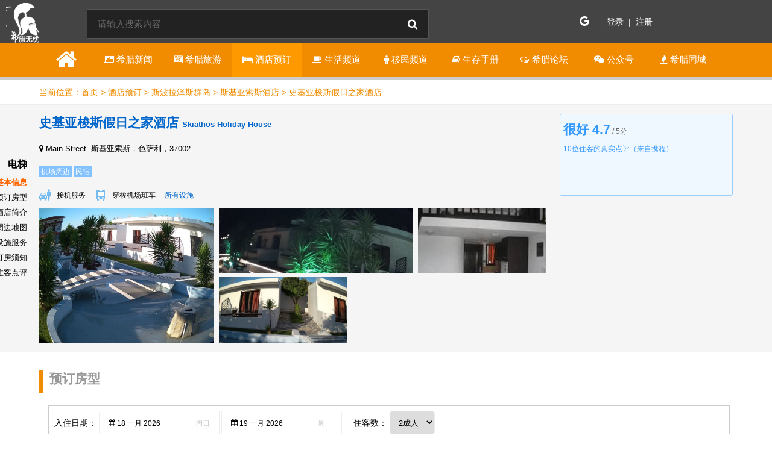

--- FILE ---
content_type: text/html; charset=UTF-8
request_url: https://greece51.cn/hotel/9031684/
body_size: 14168
content:
<!DOCTYPE html>
<html xmlns = "http://www.w3.org/1999/xhtml">
    <head>
                <meta name="renderer" content="webkit"/>
        <meta name="robots" content="index, follow" />
                <meta http-equiv="content-language" content="" />
                    <link rel="canonical" href="https://greece51.cn/hotel/9031684/" />
                <meta http-equiv="Content-Type" content="text/html; charset=utf-8" />
        <link rel="shortcut icon" href="/favicon.ico" />
        <link rel="icon" type="image/png" href="/favicon-192x192.png" sizes="192x192" />
        <link rel="apple-touch-icon" sizes="180x180" href="/favicon-180x180.png"/>
        <meta name="applicable-device" content="pc,mobile" />
        <meta name="keywords" content="希腊中文网,希腊华人论坛,希腊旅游,希腊,游记攻略,自驾游,留学,希腊移民,签证,申根,买房,代购,美食,希腊教育,华人黄页,雅典,圣托里尼岛,扎金索斯岛,米科诺斯岛,罗德岛,克里特岛" />
        <meta name="description" content="希腊无忧网专注于希腊及欧洲旅游、留学、移民、生活、教育、置业、黄页等各类信息服务，并设有华人论坛和希腊同城，是大型希腊中文门户网站，留学生、移民及游客共同的网上家园" />
        <meta property="og:site_name" content="希腊无忧网"/>
        <meta property="og:type" content="website" />
        <meta property="og:url" content="https://greece51.cn/hotel/9031684/" />
        <meta property="og:locale" content="" />
        <meta property="og:title" content="史基亚梭斯假日之家酒店" />
        <meta property="og:description" content="希腊无忧网专注于希腊及欧洲旅游、留学、移民、生活、教育、置业、黄页等各类信息服务，并设有华人论坛和希腊同城，是大型希腊中文门户网站，留学生、移民及游客共同的网上家园" />
        <meta property="og:image" content="http://dimg04.c-ctrip.com/images//220414000000vtexrA60B_R_550_412.jpg" />
        <meta name="twitter:card" content="summary_large_image" />
        <meta name="twitter:site" content="@希腊无忧网" />
        <meta name="twitter:title" content="史基亚梭斯假日之家酒店" />
        <meta name="twitter:description" content="希腊无忧网专注于希腊及欧洲旅游、留学、移民、生活、教育、置业、黄页等各类信息服务，并设有华人论坛和希腊同城，是大型希腊中文门户网站，留学生、移民及游客共同的网上家园" />
        <meta name="twitter:image" content="http://dimg04.c-ctrip.com/images//220414000000vtexrA60B_R_550_412.jpg" />
        <title>史基亚梭斯假日之家酒店 - 希腊无忧网</title>
        <meta name="viewport" content="width=device-width, initial-scale=1.0, user-scalable=no" />
        <meta name="domain" content="greece51.cn" />
                <link rel="stylesheet" href="/plugins/styles/site.common.5.css" />
        <link rel="stylesheet" href="/plugins/styles/site.pc.5.css" media="(min-width: 641px)" />
        <link rel="stylesheet" href="/plugins/styles/site.mobile.5.css" media="(max-width: 640px)" />
        <link rel="stylesheet" href="/plugins/styles/site.3rd.5.css" />
        <script src="/plugins/scripts/jquery-1.11.2.min.js"></script>
        <script src="/plugins/scripts/js.20230912.js"></script>
        <script src="/plugins/scripts/js.3rd.20230912.js"></script>
                                <link rel="stylesheet" href="/plugins/Magnific-Popup-master/dist/magnific-popup.css" />
<script src="/plugins/Magnific-Popup-master/dist/jquery.magnific-popup.min.js"></script>
        <script>var visitCountTitle="[Hotel]史基亚梭斯假日之家酒店";var languageIndex=-1;var shareTitle="史基亚梭斯假日之家酒店";</script>
        <script>
            $(document).ready(function () {
                $.getScript("/inc/incHotCities.php").done(function (script, textStatus) {
                    $.getScript("/plugins/scripts/js.searchHelper.20230912.js");
                });
            });
        </script>
            </head>
    <body>
        <script type="application/ld+json">{"@context":"https:\/\/schema.org","@type":"hotel","url":"https:\/\/greece51.cn\/hotel\/9031684\/","name":"史基亚梭斯假日之家酒店","image":"http:\/\/dimg04.c-ctrip.com\/images\/\/220414000000vtexrA60B_R_550_412.jpg","photo":"http:\/\/dimg04.c-ctrip.com\/images\/\/220414000000vtexrA60B_R_550_412.jpg","description":"对于想要捕捉斯基亚索斯城市风采的旅客来说，史基亚梭斯假日之家酒店是一个理想的选择。酒店距离斯基亚索斯机场 仅2km，距离Milee仅35km，交通都很便捷。著名的景点Leblon、Go4Sailing和SoulSail均可步行很短距离到达。从酒店到Achladies Water Sports & Boat Rental游览很方便，monastero di Panagia Evangelistria和Vasilias海滩也均在附近。客房内的所有设施都是经过精心的考虑和安排，空调在满足您入住需求的同时又能增添家的温馨感。服务人员会提前为您准备好电热水壶，以满足您的饮水需求。酒店提供的休闲设施，旨在为旅客营造多姿多彩、奢华完美的住宿体验。工作人员可根据旅客需要安排接机服务。","address":{"@type":"PostalAddress","addressCountry":"希腊","addressRegion":"色萨利","addressLocality":"斯基亚索斯","postalCode":"37002","streetAddress":"Main Street"},"aggregateRating":{"@type":"AggregateRating","reviewCount":10,"ratingValue":4.7,"bestRating":5},"geo":{"@type":"GeoCoordinates","latitude":39.16946,"longitude":23.492689},"starRating":0,"telephone":"+302421026009"}</script>
        <nav>
            <div class="c1">
                <a href="/" title="希腊无忧网" rel="nofollow"><div style="background-position-x: -198px">&nbsp;</div></a>            </div>
            <div class="c2">
                <div>
                                    </div>
                <div>
                    <input type="text" sitesearchhelper="true" webindex="4" language="-1" placeholder="请输入搜索内容" maxlength="30" /><i id="BtnSiteSearch" class="fa fa-search"></i>
                </div>
            </div>
            <div class="c3">
                <div id="DivUserLogined" class="hidden">
                    <img />
                    &nbsp;<span id="SpanUserNickname"></span>
                    <span class="pcOnly">
                        &nbsp;<i class="fa fa-angle-down"></i>
                    </span>
                    <div class="myMenus" clickclose="true"><a href="https://greece51.cn/my/myFav.php" rel="nofollow"><div><div><i class="fa fa-heart"></i></div><div>我的收藏</div></div></a><a href="https://greece51.cn/my/myFav.php" rel="nofollow"><div><div><i class="fa fa-bell"></i></div><div>我的帖子</div></div></a><a href="https://greece51.cn/my/myTrading.php" rel="nofollow"><div><div><i class="fa fa-gavel"></i></div><div>我的二手交易</div></div></a><a href="https://greece51.cn/my/myBusiness.php" rel="nofollow"><div><div><i class="fa fa-coffee"></i></div><div>我的黄页商户</div></div></a><div><div><i class="fa fa fa-user"></i></div><div><a href="https://greece51.cn/my/my.php" rel="nofollow">个人中心</a></div><div><a id="BtnLogout">注销</a></div></div></div>                </div>
                <div id="DivUserNotLogined" class="hidden">
                    <div><a href="/api/googleLogin.php" title="使用Google账号登录"><i class="fa fa-google" style="font-size: 1.1em;"></i></a>&nbsp;&nbsp;&nbsp;</div><div><a href="/login/" rel="nofollow">登录&nbsp;&nbsp;|&nbsp;&nbsp;注册</a></div>                </div>
            </div>
        </nav>
                <div class="topMenu"><div class="section"><a href="https://greece51.cn/"><div><i class="fa fa-home"></i></div></a><a href="https://greece51.cn/news/"><div><i class="fa fa-newspaper-o"></i>&nbsp;<span>希腊</span>新闻</div></a><a href="https://greece51.cn/travel/"><div><i class="fa fa-camera-retro"></i>&nbsp;<span>希腊</span>旅游</div></a><a href="https://greece51.cn/hotels/"><div active="true"><i class="fa fa-bed"></i>&nbsp;酒店<span>预订</span></div></a><a href="https://greece51.cn/living/"><div><i class="fa fa-coffee"></i>&nbsp;生活<span>频道</span></div></a><a href="https://greece51.cn/immigration/"><div><i class="fa fa-male"></i>&nbsp;移民<span>频道</span></div></a><a href="https://greece51.cn/knowledge/"><div><i class="fa fa-book"></i>&nbsp;<span>生存</span>手册</div></a><a href="https://greece51.cn/list/"><div><i class="fa fa-comments-o"></i>&nbsp;<span>希腊</span>论坛</div></a><a href="https://greece51.cn/mpc/"><div><i class="fa fa-weixin"></i>&nbsp;公<span>众</span>号</div></a><a href="https://greece51.cn/citywide/"><div><i class="fa fa-fire"></i>&nbsp;<span>希腊</span>同城</div></a></div></div>        <a name="__top"></a>
        <div class="breadcrumb">
            <div class="section">
                当前位置：<span><a href="/">首页</a> &gt; <a href="/hotels/">酒店预订</a> &gt; <a href="/hotels/Sporades280082/">斯波拉泽斯群岛</a> &gt; <a href="/hotels/Skiathos7104/">斯基亚索斯酒店</a> &gt; 史基亚梭斯假日之家酒店</span><script type="application/ld+json">{"@context":"https:\/\/schema.org","@type":"BreadcrumbList","itemListElement":[{"@type":"ListItem","position":1,"name":"首页","item":"https:\/\/greece51.cn\/"},{"@type":"ListItem","position":2,"name":"酒店预订","item":"https:\/\/greece51.cn\/hotels\/"},{"@type":"ListItem","position":3,"name":"斯波拉泽斯群岛","item":"https:\/\/greece51.cn\/hotels\/Sporades280082\/"},{"@type":"ListItem","position":4,"name":"斯基亚索斯酒店","item":"https:\/\/greece51.cn\/hotels\/Skiathos7104\/"},{"@type":"ListItem","position":5,"name":"史基亚梭斯假日之家酒店","item":""}]}</script>            </div>
        </div>
        <a name="_top"></a><link href="/plugins/Check-In-Out-Date-Range-Picker/theme/css/t-datepicker.min.css" rel="stylesheet" type="text/css">
<script src="/plugins/Check-In-Out-Date-Range-Picker/theme/js/t-datepicker.js"></script>
<style>
    h1 {
        height: 40px;
        font-size: 16pt;
        font-weight: bold;
        color: #06c;
    }
    h2 {
        color: #999;
        height: 35px;
    }
    h1 > span {
        font-size: 10pt;
    }
    .address, .facilities, .features {
        padding: 10px 0 10px 0;
        font-size: 9.5pt;
        white-space: nowrap;
        overflow: hidden;
        text-overflow: ellipsis;
    }
    .facilities > a {
        font-size: 9pt;
        color: #06c;
    }
    .facilities > a:hover {
        text-decoration: underline;
    }
    .facility {
        font-size: 9pt;
        display: inline-block;
        margin-right: 15px;
    }
    .brief {
        margin: 10px 0 0 0;
        display: flex;
        display: -webkit-flex;
    }
    .brief > div:first-child {
        width: 74%;
        padding-right: 1%;
    }
    .brief > div:last-child {
        width: 25%;
    }
    .brief > div:last-child > div:first-child {
        width: 275px;
        border: #9cf 1px solid;
        border-radius: 3px;
        background-color: #f0f8ff;
        padding: 5px;
        height: 124px;
        overflow: hidden;
    }
    .brief > div:last-child > div:first-child > div:nth-child(1) {
        padding: 5px 0 5px 0;
        font-size: 16pt;
        font-weight: bold;
        color: #3399FF;
    }
    .brief > div:last-child > div:first-child > div:nth-child(1) > span {
        font-weight: normal;
        color: #666;
        font-size: 9pt;
    }
    .brief > div:last-child > div:first-child > div:nth-child(2) {
        font-size: 9pt;
        color: #3399FF;
        padding: 5px 0 5px 0;
    }
    .brief > div:last-child > div:first-child > div:nth-child(3) {
        font-size: 9pt;
        color: #666;
        padding: 5px 0 5px 0;
    }
    .smallMap {
        display: none;
        margin-top: 8px;
        width: 285px;
        height: 238px;
        border: #ccc 1px solid;
        background-image: url('/plugins/images/mapLoading.gif');
        background-position: center;
        background-repeat: no-repeat;
        overflow: hidden;
    }
    .amenities {
        font-size: 9.5pt;
    }
    .amenities > .amenity {
        border-bottom: #eee 1px solid;
        padding: 5px 0 5px 0;
        margin-bottom: 5px;
        line-height: 25px;
        display: flex;
        display: -webkit-flex;
    }
    .amenities > .amenity:last-child {
        border-bottom: transparent 1px dashed;
    }
    .amenities > .amenity > div:first-child {
        width: 15%;
        font-weight: bold;
        color: #999;
    }
    .amenities > .amenity > div:last-child {
        width: 85%;
    }
    .amenities > .amenity > div:last-child > div {
        display: inline-block;
        width: 25%;
        white-space: nowrap;
        overflow: hidden;
        text-overflow: ellipsis;
    }
    .policies {
        font-size: 9.5pt;
    }
    .policies > .policy {
        padding: 5px 0 5px 0;
        border-bottom: #eee 1px dashed;
        display: flex;
        display: -webkit-flex;
    }
    .policies > .policy:last-child {
        border-bottom: transparent 1px dashed;
    }
    .policies > .policy > div:first-child {
        width: 20%;
    }
    .policies > .policy > div:last-child {
        width: 80%;
    }
    .reviews {
        margin-bottom: 50px;
    }
    .reviews > .header {
        background-color: #F0F8FF;
        border: #BBD5EF 1px solid;
        border-radius: 3px;
        height: 70px;
        line-height: 70px;
        padding:10px;        
    }
    .payment {
        width: 60px;
        height: 36px;
        margin: 0 5px 5px 0;
    }
    .description {
        margin-bottom: 10px;
    }
    .description > .openYear {
        margin-bottom: 10px;
    }
    .rooms select {
        padding: 10px;
        border: #eee 1px solid;
        border-radius: 5px;
    }
    .rooms {
        border: #ccc 2px solid;
        margin-bottom: 10px;
    }
    .rooms > .header {
        padding: 8px;
        height: 40px;
        line-height: 40px;
    }
    .rooms > .header > .c {
        display: inline-block;
        position: relative;
    }
    .rooms > .header > .c:nth-child(even) {
        margin-right: 15px;
    }
    .rooms > .loading {
        background-position: center;
        background-repeat: no-repeat;
        background-image: url('/plugins/images/loading.gif');
        color: #999;
        padding: 75px 0 0 0;
        margin-bottom: 75px;
        text-align: center;
    }
    .rooms > .norecord {
        padding: 20px;
        height: 120px;
        line-height: 120px;
        font-size: 14pt;
        display: none;
        background-color: #fffcd8;
    }
    .rooms > .body {
        display: none;
    }
    .roomsTitle1, .roomsTitle2 {
        font-size: 9pt;
        padding: 8px;
        background-color: #f2f2f2;
        height: 20px;
        line-height: 20px;
    }
    .roomsTitle1 {
        color: #666;
    }
    .roomsTitle2 {
        background-color: #D3ECFD;
        font-weight: bold;
    }
    .room {
        display: table;
        table-layout: fixed;
        border-collapse: collapse;
        border-bottom: #ccc 1px solid;
    }
    .room:hover {
        background-color: #f9f9f9;
    }
    .room:last-child {
        border-bottom: transparent 1px solid;
    }
    .room > .tr {
        display: table-row; 
    }
    .room > .tr > div:first-child {
        display: table-cell;
        width: 250px;
        padding: 5px;
        border-right: #ccc 1px solid;
        vertical-align: top;
        overflow: hidden;
    }
    .room > .tr > div:last-child {
        display: table-cell;
        padding: 5px;
        width: 855px;
        vertical-align: top;
        overflow: hidden;
    }
    .room > .tr > div:first-child > div:first-child {
        padding-top: 2px;
        float: left;
        width: 80px;
    }
    .room > .tr > div:first-child > div:first-child > img {
        width: 70px;
        height: 70px;
        border-radius: 5px;
    }
    .room > .tr > div:first-child > div:last-child {
        float: left;
        width: 170px;
    }
    .room > .tr > div:first-child > div:last-child > div {
        margin-bottom: 5px;
        color: #666;
        font-size: 9pt;
    }
    .room > .tr > div:first-child > div:last-child > div:first-child {
        font-weight: bold;
    }
    .room > .tr > div:first-child > div:last-child > div:last-child > span {
        cursor: pointer;
        text-decoration: underline;
    }
    .saleRoom {
        border-bottom: #eee 1px dashed;
        height: 80px;
        font-size: 9pt;
        margin-bottom: 5px;
    }
    .saleRoom > div, .roomsTitle1 > div {
        float: left;
    }
    .saleRoom > .c1 {
        color: #999;
    }
    .c0, .c1, .c2, .c3, .c4, .c5, .c6, .c7, .c8, .c9 {
        width: 70px;
    }
    .c0 {
        width: 260px;
    }
    .c1 {
        width: 140px;
    }
    .c4 {
        width: 100px;
    }
    .c6 {
        width: 125px;
    }
    .saleRoom > .c6, .saleRoom > .c7, .c4 > .r1 {
        color: #10a200;
    }
    .c7 {
        width: 80px;
    }
    .c8 {
        width: 110px;
    }
    .c9 {
        width: 85px;
        text-align: center;
    }
    .c9 > .r2 {
        color: #b00;
        margin-top: 5px;
        font-size: 9pt;
    }
    .saleRoom .price {
        font-size: 12pt;
        color: #f60;
    }
    .saleRoom .price > span {
        font-style: normal;
        font-weight: normal;
        font-family: tahoma;
        padding-right: 0px;
        font-size: 12px;
        color: #999;
        vertical-align: 3px;
        margin-right: 0px;
    }
    .rooms .folded {
        display: none;
    }
    .rooms .fold {
        padding-top: 5px;
        height: 20px;
        line-height: 20px;
        text-align: right;
    }
    .rooms .fold > span {
        cursor: pointer;
        color: #06c;
        font-size: 9pt;
    }
    .roomDetail {
        background-color: #fff;
        width: 750px;
        height: 400px;
        border: #ccc 8px solid;
        padding: 10px;
        display: none;
        position: absolute;
        z-index: 999;
        font-size: 9.5pt;
    }
    .roomDetail > .header {
        height: 35px;
        line-height: 35px;
        color: #666;
        font-size: 14pt;
        border-bottom: #eee 1px solid;
        margin-bottom: 10px;
        display: flex;
        display: -webkit-flex;
    }
    .roomDetail > .header > div:first-child {
        width: 90%;
    }
    .roomDetail > .header > div:last-child {
        width: 10%;
        text-align: right;
    }
    .roomDetail > .header > div:last-child > span {
        cursor: pointer;
        font-size: 20pt;
        font-weight: bold;
    }
    .roomDetail > .header > div:last-child > span:hover {
        color: #ff9a14;
    }
    .roomDetail > .body > div:first-child > .r2:after, .roomDetail > .body > div:first-child > .r1 > .img > .control:after {
        content: ""; 
        display: block; 
        height: 0; 
        visibility: hidden; 
        clear: both;
    }
    .roomDetail > .body {
        display: flex;
        display: -webkit-flex;
    }
    .roomDetail > .body > div:first-child {
        width: 40%;
        padding-right: 2%;
    }
    .roomDetail > .body > div:first-child > .r1 > .img {
        width: 100%;
        position: relative;
        height:0;
        padding-bottom: 75%;
        -webkit-background-size: 100% 100%;
        -moz-background-size: 100% 100%;
        -o-background-size: 100% 100%;
        background-size: 100% 100%;
        margin-bottom: 10px;
    }
    .roomDetail > .body > div:first-child > .r1 > .img > .control {
        padding-top: 25%;
    }
    .roomDetail > .body > div:first-child > .r1 > .img > .control i {
        font-size: 30pt;
        color: #eee;
        text-shadow: #000 5px 5px 2px;
        cursor: pointer;
    }
    .roomDetail > .body > div:first-child > .r1 > .img > .control i:hover {
        color: #fff;
    }
    .roomDetail > .body > div:first-child > .r1 > .img > .control > .left, .roomDetail > .body > div:first-child > .r1 > .img > .control > .right {
        float: left;
        width: 40%;
        text-align: left;
        padding: 0 5% 0 5%;
    }
    .roomDetail > .body > div:first-child > .r1 > .img > .control > .right {
        text-align: right;
    }
    .roomDetail > .body > div:first-child > .r2 {
        padding: 5px 0 15px 0;
    }
    .roomDetail > .body > div:first-child > .r2 > .left {
        float: left;
        width: 80%;
        color: #999;
    }
    .roomDetail > .body > div:first-child > .r2 > .right {
        float: left;
        width: 20%;
        text-align: right;
        color: #666;
    }
    .roomDetail > .body > div:first-child > .r3, .roomDetail > .body > div:first-child > .r4, .roomDetail > .body > div:first-child > .r5 {
        padding: 5px 0 5px 0;
    }
    .roomDetail > .body > div:last-child {
        width: 58%;
    }
    .roomDetail > .body > div:last-child > .header {
        font-weight: bold;
        font-size: 12pt;
        margin-bottom: 15px;
    }
    .roomDetail > .body > div:last-child > .body > .item {
        display: flex;
        display: -webkit-flex;
        margin-bottom: 10px;
    }
    .roomDetail > .body > div:last-child > .body > .item > div:first-child:before {
        content: "•";
    }
    .roomDetail > .body > div:last-child > .body > .item > div:first-child {
        width: 20%;
    }
    .roomDetail > .body > div:last-child > .body > .item > div:last-child {
        width: 80%;
    }

    @media screen and (max-width: 780px) {
        h1 {
            height: auto;
            font-size: 14pt;
        }
        h2 {
            height: auto;
        }
        .address, .facilities, .features {
            font-size: 9pt;
        }
        .brief {
            margin: 10px 0 0 0;
            display: block;
        }
        .brief > div:first-child {
            width: 100%;
            padding-right: 0;
        }
        .brief > div:last-child {
            width: 100%;
        }
        .brief > div:last-child > div:first-child {
            width: 96%;
            padding: 2%;
            height: auto;
            margin-bottom: 5px;
        }
        .smallMap {
            width: 90%;
            margin: auto;
        }
        .amenities {
            font-size: 9pt;
        }
        .amenities > .amenity > div:last-child > div {
            width: 33%;
        }
        .policies {
            font-size: 9pt;
        }
        .payment {
            width: 50px;
            height: 33px;
        }
        .rooms > .header {
            padding: 8px;
            height: auto;
            line-height: auto;
        }
        .rooms > .header > .c:nth-child(even) {
            margin-right: 5px;
        }
        .roomDetail {
            width: 80%;
            height: 300px;
            font-size: 9pt;
        }
        .roomDetail > .body > div:first-child {
            display: none;
        }
        .roomDetail > .body > div:last-child > .body > .item > div:first-child {
            width: 45%;
        }
        .roomDetail > .body > div:last-child > .body > .item > div:last-child {
            width: 55%;
        }
        .roomsTitle1 {
            display: none;
        }
        .room > .tr > div:first-child, .c0 {
            width: 25%;
        }
        .room > .tr > div:first-child > div:last-child {
            width: auto;
        }
        .room > .tr > div:last-child {
            width: auto;
            flex-grow: 1;
        }
        .c1, .c8, .c9 {
            width: 32%;
            padding-right: 1%;
        }
        .c2, .c3, .c4, .c5, .c6, .c7 {
            display: none;
        }
    }
</style>
<script>
    $(document).ready(function () {
        $('.t-datepicker').tDatePicker({
            language: options.language,
            autoClose: true,
            numCalendar: 2,
            dateRangesHover: true,
            titleDateRange: options.language ? '晚' : 'Day',
            titleDateRanges: options.language ? '晚' : 'Days',
            titleDays: options.language ? ['一', '二', '三', '四', '五', '六', '日'] : ['Mon', 'Tue', 'Wed', 'Thu', 'Fri', 'Sat', 'Sun'],
            titleMonths: options.language ? ['一月', '二月', '三月', '四月', '五月', '六月', '七月', '八月', '九月', '十月', '十一月', '十二月'] : ['Jan', 'Feb', 'Mar', 'Apr', 'May', 'Jun', 'Jul', 'Aug', 'Sep', 'Aug', 'Nov', 'Dec'],
            weekDays: options.language ? ['周日', '周一', '周二', '周三', '周四', '周五', '周六'] : ['Sunday', 'Monday', 'Tuesday', 'Wednesday', 'Thursday', 'Friday', 'Saturday'],
            formatDate: 'yyyy-mm-dd',
            dateCheckIn: options.checkin,
            dateCheckOut: options.checkout,
            daysOfWeekHighlighted: [],
            limitDateRanges: 60,
            iconDate: '<i class="fa fa-calendar"></i>',
        }).on('selectedCO', function (e, slDateCO) {
        }).on('selectedCI', function (e, slDateCI) {
        }).on('afterCheckOut', function (e, dataDate) {
            var data = {
                "trip_checkIn": dataDate[0],
                "trip_checkOut": dataDate[1],
            };
            var url = "/inc/interface.php";
            $.ajax({
                type: "POST",
                url: url,
                data: {
                    Mode: "SetCookies",
                    Data: data,
                    ExpiryHours: 8760,
                    Format: "Json"
                },
                beforeSend: function (XMLHttpRequest) {
                },
                success: function (result) {
                    $.each(result, function (key, value) {
                        options[key] = value;
                    });
                    getRooms();
                }, error: function (xhr, ajaxOptions, thrownError) {
                }
            });
        });
    });
</script>
<script>
    var options = {"hotelID":"9031684","checkin":"2026-01-18","checkout":"2026-01-19","language":-1,"adult":2,"child":"[]"};
    var rooms = [];

    var fnSetFixedBottomNavigator = function () {          //用来调用底部固定导航菜单
    }

    var getRooms = function () {
        $(".rooms > .loading").show();
        $(".rooms > .body").hide();
        $(".rooms > .norecord").hide();
        var url = "/inc/interface.php";
        $.ajax({
            type: "POST",
            url: url,
            data: {
                Mode: "GetTripHotelRoomsForSale",
                Options: options,
                Format: "Json"
            },
            beforeSend: function (XMLHttpRequest) {
            },
            success: function (result) {
                rooms = result;
                showRooms();
            }, error: function (xhr, ajaxOptions, thrownError) {
            }
        });
    }

    var showRooms = function () {
        $(".rooms > .loading").hide();
        if (Object.keys(rooms).length) {
            //console.log(rooms);
            $(".rooms > .body").show();
            var str = "";
            $.each(rooms, function (key, value) {
                var pictureUrl = "/plugins/images/noImage.png";
                if (value.Pictures[0]) {
                    pictureUrl = value.Pictures[0];
                }
                str += "<div class=\"room\">";
                str += "<div class=\"tr\">";
                str += "<div>";  //room.tr.div:first-child
                str += "<div><img src=\"" + pictureUrl + "\" /></div>";
                str += "<div>";
                str += "<div>" + value.RoomTypeName + "</div>";
                if (value.AreaRange) {
                    str += "<div>面积：" + value.AreaRange + "</div>";
                }
                str += "<div><span action=\"roomDetail\" roomtypeid=\"" + key + "\">房型详情&nbsp;<i class=\"fa fa-location-arrow\"></i></span></div>";
                str += "</div>"; //room.tr.div:first-child.div:last-child
                str += "</div>";
                str += "<div>";  //room.tr.div:last-child
                var i = 0;
                var saleRoomCount = Object.keys(value.SaleRooms).length;
                $.each(value.SaleRooms, function (_key, _value) {
                    i++;
                    if (i > 1) {
                        str += "<div class=\"folded\" roomtypeid=\"" + key + "\">";
                    }
                    str += "<div class=\"saleRoom\">";
                    str += "<div class=\"c1\">" + _value.RoomName + "&nbsp;</div>";
                    str += "<div class=\"c2\">" + _value.Bed + "&nbsp;</div>";
                    str += "<div class=\"c3\">" + _value.Breakfast + "&nbsp;</div>";
                    str += "<div class=\"c4\">";
                    if (value.BroadNet) {
                        str += "<div class=\"r1\">" + value.BroadNet + "</div>";
                    }
                    if (_value.HasWindow) {
                        str += "<div class=\"r2\">" + _value.HasWindow + "</div>";
                    }
                    if (_value.Smoking) {
                        str += "<div class=\"r3\">" + _value.Smoking + "</div>";
                    }
                    str += "</div>";
                    str += "<div class=\"c5\">";
                    if (value.MaxOccupancy < 4) {
                        str += "<span class=\"htl_room_person0" + value.MaxOccupancy + "\" title=\"每间最多入住" + value.MaxOccupancy + "人\"></span>";
                    } else {
                        str += "<span class=\"htl_room_person01\" title=\"每间最多入住" + value.MaxOccupancy + "人\"></span>×" + value.MaxOccupancy;
                    }
                    str += "</div>";
                    str += "<div class=\"c6\">" + _value.FeeCancel + "</div>";
                    str += "<div class=\"c7\">" + _value.IsInstantConfirm + "&nbsp;</div>";
                    str += "<div class=\"c8\">";
                    if (_value.Prices) {
                        str += "<div class=\"price\"><span>￥</span>" + _value.Prices.CNY + "</div>";
                    }
                    str += "</div>";
                    str += "<div class=\"c9\">";
                    str += "<div class=\"r1\">";
                    if (_value.Prices) {
                        str += "<a href=\"" + value.LandingUrl + "\" class=\"btn_trip_2\" target=\"_black\" rel=\"nofollow noreferer\"><div>预订</div><div>" + _value.PayType + "</div></a>";
                    } else {
                        str += "<a href=\"" + value.LandingUrl + "\" class=\"btn_trip\" disabled=\"disabled\" target=\"_black\" rel=\"nofollow noreferer\">订完</a>";
                    }
                    str += "</div>";
                    str += "<div class=\"r2\">" + _value.RemainingRooms + "</div>";
                    str += "</div>";
                    str += "</div>"; //saleRoom
                    if (i > 1) {
                        str += "</div>"; //folded
                    }
                });
                if (saleRoomCount > 1) {
                    str += "<div class=\"fold\">";
                    str += "<span roomtypeid=\"" + key + "\" saleroomcount=\"" + (saleRoomCount - 1) + "\">展开更多房型&nbsp;(" + (saleRoomCount - 1) + ")&nbsp;<i class=\"fa fa-caret-down\"></i></span>";
                    str += "</div>"; //.room > .tr > div:last-child > .fold
                }
                str += "</div>"; //room.right
                str += "</div>"; //room.tr
                str += "</div>"; //room
            });
            $(".rooms > .body > .data").html(str);
            $(".rooms .fold > span").off("click").on("click", function () {
                var roomTypeID = $(this).attr("roomtypeid");
                var $obj = $(".rooms .folded[roomtypeid='" + roomTypeID + "']");
                if ($obj.is(":visible")) {
                    var saleRoomCount = $(this).attr("saleroomcount");
                    $(this).html("展开更多房型&nbsp;(" + (saleRoomCount - 1) + ")&nbsp;<i class=\"fa fa-caret-down\"></i>");
                    $obj.hide();
                } else {
                    $(this).html("收起&nbsp;<i class=\"fa fa-caret-up\"></i>");
                    $obj.stop().show();
                }
            });
            $("[action='roomDetail']").off("click").on("click", function () {
                var roomTypeID = $(this).attr("roomtypeid");
                var $obj = $(".roomDetail");
                if (roomTypeID == $obj.attr("_roomtypeid") && $obj.is(":visible")) {
                    $obj.hide();
                } else {
                    var room = rooms[roomTypeID];
                    if (room.Pictures) {
                        var pictureCount = room.Pictures.length;
                        $(".r1 > .img > .control", $obj).hide();
                        $(".r2", $obj).hide();
                        $(".r2 > .right", $obj).html("&nbsp;");
                        $(".r1 > .img", $obj).css("background-image", "url('/plugins/images/noImage4x3.png')");
                        if (pictureCount) {
                            $(".r2", $obj).show();
                            $(".r1 > .img", $obj).css("background-image", "url('" + room.Pictures[0] + "')");
                            if (pictureCount > 1) {
                                $(".r1 > .img > .control", $obj).show();
                                $(".r2 > .right", $obj).html("1/" + pictureCount);
                                var pictureIndex = 0;
                                $(".r1 > .img > .control i", $obj).off("click").on("click", function () {
                                    if ($(this).attr("position") == "left") {
                                        if (pictureIndex > 0) {
                                            pictureIndex--;
                                        } else {
                                            pictureIndex = pictureCount - 1;
                                        }
                                    } else {
                                        if (pictureIndex < pictureCount - 1) {
                                            pictureIndex++;
                                        } else {
                                            pictureIndex = 0;
                                        }
                                    }
                                    $(".r2 > .right", $obj).html((pictureIndex + 1) + "/" + pictureCount);
                                    $(".r1 > .img", $obj).css("background-image", "url('" + room.Pictures[pictureIndex] + "')");
                                });
                            }
                        }
                    }
                    $(".header > div:first-child", $obj).html(room.RoomTypeName);
                    if (room.ExtraBedFee) {
                        $(".r3 > span", $obj).show().html(room.ExtraBedFee);
                    } else {
                        $(".r3", $obj).hide();
                    }
                    if (room.AreaRange) {
                        $(".r4 > span", $obj).show().html(room.AreaRange);
                    } else {
                        $(".r4", $obj).hide();
                    }
                    if (room.FloorRange) {
                        $(".r5 > span", $obj).show().html(room.FloorRange);
                    } else {
                        $(".r5", $obj).hide();
                    }
                    var strFacilities = "";
                    if (room.Facilities) {
                        $.each(room.Facilities, function (key, value) {
                            var value = value.filter(function (el) {
                                return el != null && el != "" && el != undefined;
                            });
                            key = key.replace("/", " and ");
                            strFacilities += "<div class=\"item\">";
                            strFacilities += "<div class=\"left\">&nbsp;" + key + "</div>";
                            strFacilities += "<div class=\"right\">" + value.join(options.language ? "，" : ", ") + "</div>";
                            strFacilities += "</div>";
                        });
                    }
                    $(".body > div:last-child > .body", $obj).html(strFacilities);
                    var left = $(this).offset().left;
                    var top = $(this).offset().top + 20;
                    $obj.attr("_roomtypeid", roomTypeID);
                    $obj.css("left", left).css("top", top).show();
                }
            });
            $(".roomDetail > .header > div:last-child > span").off("click").on("click", function () {
                $(".roomDetail").hide();
            });
        } else {
            $(".rooms > .norecord").show();
        }
    }

    $(document).ready(function () {
        getRooms();
        $("#BtnSearch").click(function () {
            getRooms();
        });
        $("#SelGuests").val(options.adult);
        $("#SelGuests").change(function () {
            var data = {
                "trip_adult": $(this).val(),
            };
            var url = "/inc/interface.php";
            $.ajax({
                type: "POST",
                url: url,
                data: {
                    Mode: "SetCookies",
                    Data: data,
                    ExpiryHours: 8760,
                    Format: "Json"
                },
                beforeSend: function (XMLHttpRequest) {
                },
                success: function (result) {
                    $.each(result, function (key, value) {
                        options[key] = value;
                    });
                    getRooms();
                }, error: function (xhr, ajaxOptions, thrownError) {
                }
            });
        });
    });
</script>
<div class="fixedNav"><div class="header">电梯</div><li  navto="Brief"checked="checked"><a navto="Brief">基本信息</a></li><li  navto="Rooms"><a navto="Rooms">预订房型</a></li><li  navto="Description"><a navto="Description">酒店简介</a></li><li  navto="nearby"><a navto="nearby">周边地图</a></li><li  navto="Amenities"><a navto="Amenities">设施服务</a></li><li  navto="Policy"><a navto="Policy">订房须知</a></li><li  navto="Reviews"><a navto="Reviews">住客点评</a></li></div><script type="text/javascript">    $(document).ready(function () {        if (!isMobile()) {            var screenHeight = $(window).height();            $(window).resize(function () {               screenHeight = $(window).height();               var left = $("#DivMainSection").offset().left - width - 20;               $(".fixedNav").css("left", left + "px");            });            var height = 7 * 25 + 35;            var width = $(".fixedNav").width();            var top = (screenHeight - height) / 2;            var left = $("#DivMainSection").offset().left - width - 20;            $(".fixedNav").height(height + "px");            $(".fixedNav").css("top", top + "px");            $(".fixedNav").css("left", left + "px");            $(".fixedNav").show();            $(window).scroll(function () {                $(".fixedNav li").attr("checked", false);                var scrollTop = parseInt($(window).scrollTop());                var currentNavto = $("a[name]").eq(0).attr("name");                $("a[name]").each(function (index) {                    var _top = parseInt($(this).offset().top);                    if (_top - scrollTop < parseInt(screenHeight / 3)) {                        currentNavto = $(this).attr("name");                    }                });                $(".fixedNav li[navto='" + currentNavto + "']").attr("checked", "checked");            });        }    });</script><div class="roomDetail" _roomtypeid="">
    <div class="header">
        <div>
            &nbsp;
        </div>
        <div>
            <span>×</span>
        </div>
    </div>
    <div class="body">
        <div>
            <div class="r1">
                <div class="img">
                    <div class="control">
                        <div class="left">
                            <i class="fa fa-arrow-left" position="left"></i>
                        </div>
                        <div class="right">
                            <i class="fa fa-arrow-right" position="right"></i>
                        </div>
                    </div>
                </div>
            </div>
            <div class="r2">
                <div class="left">
                    图片仅供参考，请以实际入住为准                </div>
                <div class="right">
                    1/6
                </div>
            </div>
            <div class="r3">
                加床选项：<span>&nbsp;</span>
            </div>
            <div class="r4">
                建筑面积：<span>&nbsp;</span>
            </div>
            <div class="r5">
                楼层范围：<span>&nbsp;</span>
            </div>
        </div>
        <div>
            <div class="header">
                客房设施            </div>
            <div class="body">
                &nbsp;
            </div>
        </div>
    </div>
</div>

<div class="bg">
    <div class="section" id="DivMainSection">
        <a name="Brief"></a>
        <div class="brief">
            <div>
                <h1>
                    史基亚梭斯假日之家酒店                    <span>Skiathos Holiday House</span>                                    </h1>
                <div class="address">
                    <i class="fa fa-map-marker" aria-hidden="true"></i>
                    Main Street&nbsp;&nbsp;斯基亚索斯，色萨利，37002                </div>
                <div class="features">
                    <div class="trip_feature">机场周边</div><div class="trip_feature">民宿</div>                </div>
                <div class="facilities">
                    <div class="facility"><i class="icons-facility28"></i>接机服务</div><div class="facility"><i class="icons-facility11"></i>穿梭机场班车</div><a navto="Amenities">所有设施</a>                </div>
                <div class="gallery6" id="B14CD6A6-B599-4CA7-A14C-61559FC7359B"><div href="//dimg04.c-ctrip.com/images//220414000000vtexrA60B_R_550_412.jpg" style="background-image: url('//dimg04.c-ctrip.com/images//220414000000vtexrA60B_R_550_412.jpg');" fade-in="true"></div><div><div href="//dimg04.c-ctrip.com/images//220j0u000000jbcx825D7_R_550_412.jpg" style="background-image: url('//dimg04.c-ctrip.com/images//220j0u000000jbcx825D7_R_550_412.jpg');" fade-in="true"></div><div href="//dimg04.c-ctrip.com/images//220n11000000r5cjj14AA_R_550_412.jpg" style="background-image: url('//dimg04.c-ctrip.com/images//220n11000000r5cjj14AA_R_550_412.jpg');" fade-in="true"></div><div href="//dimg04.c-ctrip.com/images//220o0u000000jaopq2AB7_R_550_412.jpg" style="background-image: url('//dimg04.c-ctrip.com/images//220o0u000000jaopq2AB7_R_550_412.jpg');" fade-in="true"></div></div></div><script>$(document).ready(function () {$("#B14CD6A6-B599-4CA7-A14C-61559FC7359B").magnificPopup({delegate: 'div[href]',gallery: {enabled: true},type: 'image'});});</script>            </div>
            <div>
                <div>
                    <div>
                        很好 4.7<span> / 5分</span>                    </div>
                    <div>
                        10位住客的真实点评（来自携程）                    </div>
                    <div>
                        &nbsp;
                    </div>
                </div>
                <div id="smallMap" class="smallMap">
                                    </div>
            </div>
        </div>
    </div>
</div>
<div class="section">
    <a name="Rooms"></a>
    <div class="paragraph">
        <h2>
            预订房型        </h2>
        <div class="body2">
            <div class="rooms">
                <div class="header">
                    <div class="c">
                        入住日期：                    </div>
                    <div class="c">
                        <div class="t-datepicker">
                            <div class="t-check-in"></div>
                            <div class="t-check-out"></div>
                        </div>
                    </div>
                    <div class="c">
                        住客数：                    </div>
                    <div class="c">
                        <select id="SelGuests">
                            <option value="1">1成人</option>
                            <option value="2">2成人</option>
                            <option value="3">3成人</option>
                            <option value="4">4成人</option>
                            <option value="5">5成人</option>
                            <option value="6">6成人</option>
                        </select>
                    </div>
                    <div class="c">
                        <!--                        <div id="BtnSearch" class="btn_trip" color="blue">确定</div>-->
                    </div>
                </div>
                <div class="norecord">
                    <i class="fa fa-exclamation-circle"></i>&nbsp;没有找到符合您要求的房型。                </div>
                <div class="body">
                    <div class="roomsTitle1">
                        <div class="c0">&nbsp;</div>
                        <div class="c1">&nbsp;</div>
                        <div class="c2">床型</div>
                        <div class="c3">早餐</div>
                        <div class="c4">客房设施</div>
                        <div class="c5">入住人数</div>
                        <div class="c6">取消政策</div>
                        <div class="c7">服务指标</div>
                        <div class="c8">税后房价</div>
                        <div class="c9">&nbsp;</div>
                    </div>
                    <div class="roomsTitle2">
                        符合条件的房型                    </div>
                    <div class="data">
                        &nbsp;
                    </div>
                </div>
                <div class="loading">
                    房型加载中，请稍等                </div>
            </div>
        </div>
    </div>
    <a name="Description"></a>
    <div class="paragraph">
        <h2>
            酒店简介        </h2>
        <div class="body">
            <div class="description">
                <div class="openYear">1970年开业，1970年装修，共有15间房</div><div>对于想要捕捉斯基亚索斯城市风采的旅客来说，史基亚梭斯假日之家酒店是一个理想的选择。酒店距离斯基亚索斯机场 仅2km，距离Milee仅35km，交通都很便捷。著名的景点Leblon、Go4Sailing和SoulSail均可步行很短距离到达。从酒店到Achladies Water Sports & Boat Rental游览很方便，monastero di Panagia Evangelistria和Vasilias海滩也均在附近。</br>客房内的所有设施都是经过精心的考虑和安排，空调在满足您入住需求的同时又能增添家的温馨感。服务人员会提前为您准备好电热水壶，以满足您的饮水需求。</br>酒店提供的休闲设施，旨在为旅客营造多姿多彩、奢华完美的住宿体验。工作人员可根据旅客需要安排接机服务。</div>            </div>
        </div>
    </div>

            <div class="section">
            <div class="paragraph" last="true"><a name="nearby"></a><h2>周边地图<div class="vice"><a href="/mapsNearby/9031684/">查看大地图 &gt;&gt;</a></div></h2><div class="body"><div class="mapNearby"><div><div index="hotel" active="true"><i class="fa fa-bed"></i> 酒店</div><div index="place"><i class="fa fa-camera-retro"></i> 景点</div><div>&nbsp;</div></div><div><div index="hotel" active="true"><a href="/hotel/10759865/" target="_blank"><div index="1"><div>1. 斯基亚索斯年轻旅馆</div><div>49 米</div></div></a><a href="/hotel/22925510/" target="_blank"><div index="2"><div>2. Rigas Apartments</div><div>225 米</div></div></a><a href="/hotel/3149745/" target="_blank"><div index="3"><div>3. 斯丹黎娜酒店</div><div>276 米</div></div></a><a href="/hotel/10144428/" target="_blank"><div index="4"><div>4. Ktima Holiday House</div><div>300 米</div></div></a><a href="/hotel/15314906/" target="_blank"><div index="5"><div>5. 斯基亚索斯豪华居住酒店</div><div>308 米</div></div></a><a href="/hotel/9392891/" target="_blank"><div index="6"><div>6. 拉鲁一室公寓</div><div>315 米</div></div></a><a href="/hotel/4056111/" target="_blank"><div index="7"><div>7. 亚历山德拉之家旅馆</div><div>333 米</div></div></a><a href="/hotel/10123512/" target="_blank"><div index="8"><div>8. 帕沃斯玛丽亚开放式公寓酒店</div><div>346 米</div></div></a><a href="/hotel/9938853/" target="_blank"><div index="9"><div>9. 拉尼亚开放式公寓酒店</div><div>348 米</div></div></a><a href="/hotel/9866907/" target="_blank"><div index="10"><div>10. 潘申马托拉公寓</div><div>349 米</div></div></a><a href="/hotel/9909859/" target="_blank"><div index="11"><div>11. 克利斯里亚别墅酒店</div><div>361 米</div></div></a><a href="/hotel/9902046/" target="_blank"><div index="12"><div>12. Chrissomalli Sofia Studios</div><div>372 米</div></div></a><a href="/hotel/3728336/" target="_blank"><div index="13"><div>13. 神秘酒店</div><div>388 米</div></div></a><a href="/hotel/15315717/" target="_blank"><div index="14"><div>14. 阿尔基奥酒店</div><div>391 米</div></div></a><a href="/hotel/10050307/" target="_blank"><div index="15"><div>15. Vanessa House</div><div>393 米</div></div></a><a href="/hotel/9866897/" target="_blank"><div index="16"><div>16. 伊菲吉尼亚酒店</div><div>398 米</div></div></a><a href="/hotel/3687253/" target="_blank"><div index="17"><div>17. 艾尔莎酒店</div><div>401 米</div></div></a><a href="/hotel/10471024/" target="_blank"><div index="18"><div>18. 斯基亚索斯之梦公寓式酒店</div><div>401 米</div></div></a><a href="/hotel/10050449/" target="_blank"><div index="19"><div>19. Mariza's Guest House</div><div>403 米</div></div></a><a href="/hotel/9902144/" target="_blank"><div index="20"><div>20. Vaya Zorba Studios</div><div>427 米</div></div></a></div><div index="place"><a href="/place/C10B7FE5-C2DF-8AF6-FC39-7BCE1878131C/" target="_blank"><div index="1"><div>1. 拉拉里亚海滩</div><div>4.2 公里</div></div></a><a href="/place/DCC80C99-0FFD-A4B0-2F84-30ACB9DF04F4/" target="_blank"><div index="2"><div>2. 卡斯特罗海滩</div><div>4.9 公里</div></div></a></div></div><div>&nbsp;</div></div><script>var jsonLocations = {"latitude":39.16946,"longitude":23.492689,"name":"史基亚梭斯假日之家酒店","nearbys":{"hotel":[{"Id":"10759865","LAT":"39.169182","LNG":"23.492250","D":"49","Name":"斯基亚索斯年轻旅馆"},{"Id":"22925510","LAT":"39.170330","LNG":"23.495041","D":"225","Name":"Rigas Apartments"},{"Id":"3149745","LAT":"39.171741","LNG":"23.491440","D":"276","Name":"斯丹黎娜酒店"},{"Id":"10144428","LAT":"39.171371","LNG":"23.490240","D":"300","Name":"Ktima Holiday House"},{"Id":"15314906","LAT":"39.167091","LNG":"23.490828","D":"308","Name":"斯基亚索斯豪华居住酒店"},{"Id":"9392891","LAT":"39.167339","LNG":"23.495110","D":"315","Name":"拉鲁一室公寓"},{"Id":"4056111","LAT":"39.168472","LNG":"23.489048","D":"333","Name":"亚历山德拉之家旅馆"},{"Id":"10123512","LAT":"39.168327","LNG":"23.496428","D":"346","Name":"帕沃斯玛丽亚开放式公寓酒店"},{"Id":"9938853","LAT":"39.166931","LNG":"23.490320","D":"348","Name":"拉尼亚开放式公寓酒店"},{"Id":"9866907","LAT":"39.166756","LNG":"23.494751","D":"349","Name":"潘申马托拉公寓"},{"Id":"9909859","LAT":"39.168320","LNG":"23.488770","D":"361","Name":"克利斯里亚别墅酒店"},{"Id":"9902046","LAT":"39.167542","LNG":"23.496220","D":"372","Name":"Chrissomalli Sofia Studios"},{"Id":"3728336","LAT":"39.167629","LNG":"23.488859","D":"388","Name":"神秘酒店"},{"Id":"15315717","LAT":"39.165970","LNG":"23.493280","D":"391","Name":"阿尔基奥酒店"},{"Id":"10050307","LAT":"39.168091","LNG":"23.488483","D":"393","Name":"Vanessa House"},{"Id":"9866897","LAT":"39.165981","LNG":"23.491590","D":"398","Name":"伊菲吉尼亚酒店"},{"Id":"3687253","LAT":"39.170319","LNG":"23.488171","D":"401","Name":"艾尔莎酒店"},{"Id":"10471024","LAT":"39.165859","LNG":"23.492571","D":"401","Name":"斯基亚索斯之梦公寓式酒店"},{"Id":"10050449","LAT":"39.167461","LNG":"23.488787","D":"403","Name":"Mariza's Guest House"},{"Id":"9902144","LAT":"39.166100","LNG":"23.490290","D":"427","Name":"Vaya Zorba Studios"}],"place":[{"Id":"C10B7FE5-C2DF-8AF6-FC39-7BCE1878131C","LAT":"39.206032","LNG":"23.479412","D":"4224","Name":"拉拉里亚海滩"},{"Id":"DCC80C99-0FFD-A4B0-2F84-30ACB9DF04F4","LAT":"39.207123","LNG":"23.462948","D":"4910","Name":"卡斯特罗海滩"}],"food":[],"shopping":[]}};
$(document).ready(function () {$.getScript("/plugins/scripts/js.mapHelper.20230912.js").done(function (script, textStatus) {$.getScript("//www.bing.com/api/maps/mapcontrol?branch=release&callback=_initializeMap&setLang=zh-CN");});});</script></div></div>        </div>
    

    <a name="Amenities"></a>
    <div class="paragraph">
        <h2>
            设施服务        </h2>
        <div class="body">
            <div class="amenities">
                <div class="amenity"><div>网络</div><div><div><i class="icons-facility01"></i>公用区Wi-Fi</div></div></div><div class="amenity"><div>交通服务</div><div><div><i class="icons-facility38"></i>班车服务</div><div><i class="icons-facility26"></i>租车服务</div><div><i class="icons-facility28"></i>接机服务</div><div><i class="icons-facility11"></i>穿梭机场班车</div></div></div><div class="amenity"><div>前台服务</div><div><div><i class="icons-facility38"></i>私人登记入住</div><div><i class="icons-facility10"></i>行李寄存</div><div><i class="icons-facility38"></i>旅游票务服务</div><div><i class="icons-facility38"></i>快速办理入住/退房手续</div><div><i class="icons-facility38"></i>部分时段前台服务</div></div></div><div class="amenity"><div>餐饮服务</div><div><div><i class="icons-facility38"></i>烧烤</div></div></div><div class="amenity"><div>通用设施</div><div><div><i class="icons-facility38"></i>吸烟区</div><div><i class="icons-facility38"></i>暖气</div></div></div><div class="amenity"><div>商务服务</div><div><div><i class="icons-facility38"></i>传真/复印</div></div></div><div class="amenity"><div>其他服务</div><div><div><i class="icons-facility38"></i>商场</div></div></div>            </div>
        </div>
    </div>
    <a name="Policy"></a>
    <div class="paragraph">
        <h2>订房须知</h2>
        <div class="body">
            <div class="policies">
                <div class="policy"><div class="left">宠物</div><div class="right">不可携带宠物。</div></div><div class="policy"><div class="left">入住和离店</div><div class="right">入住时间：14:00 - 22:30&nbsp;&nbsp;离店时间：08:00 - 12:00</div></div><div class="policy"><div class="left">酒店前台可用的支付方式</div><div class="right"><img class="payment" src="/plugins/images/payment/6.png" alt="万事达(Master)" /><img class="payment" src="/plugins/images/payment/7.png" alt="威士(VISA)" /><img class="payment" src="/plugins/images/payment/8.png" alt="运通(AMEX)" /></div></div>            </div>
        </div>
    </div>
    <a name="Reviews"></a>
    <div class="paragraph">
        <h2>住客点评（来自携程）</h2>
        <div class="body">
            <div class="reviews">
                <div class="header">
                    <div class="v2_reveiws_total">
                        <span class="v2_reveiws_total_n">4.7</span>分
                        <div class="v2_reveiws_total_bg" style="height: 92%"></div>
                    </div>
                    <div class="v2_reveiws_scorelist">
                        <div class="v2_reveiws_options">
                            环境<span class="v2_reveiws_option_n">4.7</span>
                            <span class="v2_reveiws_sep">|</span>服务<span class="v2_reveiws_option_n">4.7</span>
                            <span class="v2_reveiws_sep">|</span>设施<span class="v2_reveiws_option_n">4.7</span>
                            <span class="v2_reveiws_sep">|</span>卫生<span class="v2_reveiws_option_n">4.7</span>
                        </div>
                    </div>                    
                </div>
                <div class="body">
                                    </div>
            </div>
        </div>
    </div>
</div>

    <footer>
                    <div>
                <a href="/contactUs/" >联系我们</a>
                                | <a href="/whatsNew/" >最新更新</a>
                | <a href="/copyright/" >版权说明</a>
                | <a href="/link/" >友情链接</a>
                 | 沪ICP备17043457号-2            </div>
            </footer>
    <div id="divFixedBottomMenu"></div>
    <script>
        $(document).ready(function () {
            $("#BtnLanguage").click(function (event) {
                event.stopPropagation();
                var top = $("#DivUserLogined").height();
                $("#divChooseLanguage").css("top", top - 10).toggle();
            })
            $("#BtnSiteSearch").click(function () {
                var keyword = $("input", $(this).parent()).val().trim();
                if (keyword) {
                    location.href = "/search/Australia/1/q/" + keyword + "/";
                } else {
                    toastr.error("请输入搜索内容");
                }
            });
            $(document).click(function () {
                $("div[clickclose]").hide();
            });
            $("#BtnLogout").click(function () {
                helper.ajax({
                    Url: "/inc/interface.php",
                    Mode: "UserLogout"
                }, function (result) {
                    toastr.success("您已成功退出");
                    showLoginUser();
                });
            });
            showLoginUser();
        });
        var showLoginUser = function () {
            helper.ajax({
                Url: "/inc/interface.php",
                Mode: "GetLoginUser"
            }, function (result) {
                if ($("#Id", $(result)).text()) {
                    var nickname = $("#Nickname", $(result)).text();
                    var avatarurl = $("#AvatarUrl", $(result)).text();
                    if (avatarurl) {
                        $("#DivUserLogined > img").attr("src", avatarurl);
                    }
                    $("#DivUserLogined").show();
                    $("#DivUserNotLogined").hide();
                    if (isMobile()) {
                        $("#SpanUserNickname").html("<a href=\"/my/my.php\">" + nickname + "</a>");
                    } else {
                        $("#SpanUserNickname").text(nickname);
                        $("nav > .c3").click(function (event) {
                            event.stopPropagation();
                            var top = $("#DivUserLogined").height();
                            $(".myMenus").css("top", top - 10).toggle();
                        });
                    }
                    try {
                        $("#TxtName", $(".review")).val(nickname);
                    } catch (err) {
                    }
                } else {
                    $("#DivUserLogined").hide();
                    $("#DivUserNotLogined").show();
                }
            });
        }
    </script>    
    <script>
        if (typeof fnSetFixedBottomNavigator == 'undefined') {
            var fnSetFixedBottomNavigator = function () {          //call bottom fixed menu for mobile
                setFixedBottomNavigatorCommon();
            }
        }

        $(document).ready(function () {
            try {
                if (fnSetFixedBottomNavigator) {        //fixed menu will be appear if this function exists
                    eval("fnSetFixedBottomNavigator();");
                }
            } catch (ex) {
            }
        });
    </script>

        <script defer src="https://static.cloudflareinsights.com/beacon.min.js/vcd15cbe7772f49c399c6a5babf22c1241717689176015" integrity="sha512-ZpsOmlRQV6y907TI0dKBHq9Md29nnaEIPlkf84rnaERnq6zvWvPUqr2ft8M1aS28oN72PdrCzSjY4U6VaAw1EQ==" data-cf-beacon='{"version":"2024.11.0","token":"54e3a4b9624d477a818d6df3b498a647","r":1,"server_timing":{"name":{"cfCacheStatus":true,"cfEdge":true,"cfExtPri":true,"cfL4":true,"cfOrigin":true,"cfSpeedBrain":true},"location_startswith":null}}' crossorigin="anonymous"></script>
</body>
    <script defer src="/inc/visitCount.php"></script>
</html>

--- FILE ---
content_type: text/css
request_url: https://greece51.cn/plugins/styles/site.common.5.css
body_size: 10576
content:
@keyframes fade-in {  
    from {opacity: 1;}
    to {opacity: 0.8;}
}  
@-webkit-keyframes fade-in {
    from {opacity: 1;}
    to {opacity: 0.8;}
}
[fade-in]:hover {
    animation: fade-in;
    animation-duration: 0.8s;
    -webkit-animation: fade-in 0.8s;
}
body {
    margin: 0px 0px 0px 0px;
    font-family: Helvetica;
    font-size: 0.9em;
    background: #fff;
    font-family: 'Open Sans', '微软雅黑', sans-serif;
}
.bg {
    background-color: #f5f5f5;
    padding: 5px 0 5px 0;
}
[border-radius='6'] {
    border-radius: 6px;
}
[border-top-left-radius='6'] {
    border-top-left-radius: 6px;
}
[border-bottom-left-radius='6'] {
    border-bottom-left-radius: 6px;
}
[border-top-right-radius='6'] {
    border-top-right-radius: 6px;
}
[border-bottom-right-radius='6'] {
    border-bottom-right-radius: 6px;
}
.section {
    margin: auto;
}
.section:after, .rectangle:after, .section > .main > .outline:after {
    content: ""; 
    display: block; 
    height: 0; 
    visibility: hidden; 
    clear: both;
}
.section > .main > .outline {
    height: 20px;
    line-height: 20px;
    padding: 0px 0px 8px 15px;
    font-size: 16pt;
    border-left: #f18b00 5px solid;
    margin: 30px 0 10px 0;
    border-bottom: #f18b00 1px solid;
    text-align: left;
} 
.section > .main > .outline > .left {
    float: left;
    width: 70%;
}
.section > .main > .outline > .right {
    float: right;
    width: 30%;
    text-align: right;
}
.section > .main > .subTitle {
    border-top: #f0f0f0 1px solid;
    margin-top: 10px;
    margin-bottom: 20px;
    height: 40px;
    line-height: 40px;
    color: #999;
    font-size: 9.5pt;
}    
.section > .main > .subTitle:after {
    content: ""; 
    display: block; 
    height: 0; 
    visibility: hidden; 
    clear: both;
}
.section > .main > .subTitle > .left {
    float: left;
    width: 50%;
    white-space: nowrap;
    overflow: hidden;
    text-overflow: ellipsis;
}
.section > .main > .subTitle > .left a {
    color: #999;
}
.section > .main > .subTitle > .right {
    float: left;
    width: 45%;
    text-align: right;
}
.rectangle {
    background-color: #fff;
    margin-bottom: 10px;
}
.rectangle[bg='f5'] {
    background-color: #f5f5f5;
}
.rectangle[bg='f9'] {
    background-color: #f9f9f9;
}
.rectangle:hover {
    color: #000;
}
.rectangle > .header {
    padding: 15px;
    font-size: 12pt;
    font-weight: bold;
}
.rectangle > .body {
    padding: 10px 15px 15px 20px;
}
.rectangle > .filter {
    padding: 0 15px 0 15px;
    height: 50px;
    line-height: 50px;
    font-size: 12pt;
}
.rectangle > .filter > .container {
    padding-left: 15px;
}
.rectangle > .filter > .container > .tag {
    display: inline-block;
    font-size: 10pt;
    height: 22px;
    line-height: 22px;
    padding: 0 8px 0 8px;
    border: #ccc 1px solid;
    border-radius: 10px;
    -moz-border-radius: 10px;
    -webkit-border-radius: 10px;
    margin-right: 5px;
    color: #666;
    cursor: pointer;
}
.rectangle > .filter > .container > .tag:hover {
    background: #666;
    color: #fff;
}
.rectangle > .filter > .container > .tag:after {
    content: "x";
    padding-left: 20px;
}
.rectangle > .filter > .recordCount {
    width: 50px;
    font-size: 14pt;
    display: inline-block;
    color: #f18b00;
    font-weight: bold;
    text-align: center;
    margin-right: 10px;
}
.rectangle > .filter > .recordCount[isloading] {
    background-size: cover;
    background-size: 32px 32px;
    background-repeat: no-repeat;
    background-position: center;
    background-image: url('/plugins/images/loading.gif')
}
.rectangle > .filter > .recordCount img {
    width: 32px;
    height: 32px;
    position: relative;
    top: -8px;
}
.rectangle > .container .item {
    height: 35px;
    line-height: 35px;
    cursor: pointer;
}
.rectangle > .container .item > .body {
    width: 80%;
    margin: auto;
    border-bottom: #f0f0f0 1px solid;
}
.rectangle > .container a:last-child > .item > .body, .rectangle > .container > .item:last-child > .body {
    border-bottom: transparent 0px solid;
}
.rectangle > .container .item > .body {
    display: flex;
}
.rectangle > .container .item > .body > .left {
    width: 90%;
    white-space: nowrap;
    overflow: hidden;
    text-overflow: ellipsis;
}
.rectangle > .container .item > .body > .right {
    text-align: right;
    width: 10%;
}
.rectangle > .container .item:hover, .rectangle > .container .item[checked] {
    background: #f90;    
    color: #fff;
}
.rectangle > .container .item:hover > .dropdown {
    display: block;
}
.rectangle > .container .item > .dropdown {
    display: none;
    position: relative;
    left: 250px;
    top: -36px;
    width: 200px;
    height: auto;
    background: #f90;
    border-top-right-radius: 6px;
    border-bottom-right-radius: 6px;
}
.rectangle > .container .item > .dropdown > ul {
    list-style-type: none;
    padding: 0;
    margin: 0;
}
.rectangle > .container .item > .dropdown > ul > li {
    padding-left: 20px;
}
.rectangle > .container .item > .dropdown > ul > li:hover {
    background-color: #f18b00;
}
.rectangle > .left {    
    float: left;
    width: 280px;
    height: 210px;
    background-size: cover;
    background-size: 100% 100%;
    background-repeat: no-repeat;
    background-image: url('/plugins/images/loadingImg_en.gif')
}
.rectangle[border-radius='6'] > .left {
    border-top-left-radius: 6px;
    border-bottom-left-radius: 6px;    
}
.rectangle > .right {
    float: left;
    width: 582px;
    height: 210px;
    position: relative;
}
.rectangle > .right > .subject {
    padding: 10px 0 10px 15px;
    font-size: 12pt;
    font-weight: bold;
    white-space: nowrap;
    overflow: hidden;
    text-overflow: ellipsis;
}
.rectangle > .right > .intro {
    font-size: 10pt;
    color: #666;
    height: 20px;
    line-height: 20px;
    overflow: hidden;
    padding: 0 10px 0 15px;
    margin: 20px 0 15px 0;
}
.rectangle > .right > .intro[line='2'] {
    height: 40px;
}
.rectangle > .right > .intro[line='3'] {
    height: 60px;
}
.rectangle > .right > .intro[line='4'] {
    height: 80px;
}
.rectangle > .right > .intro[line='5'] {
    height: 100px;
}
.rectangle > .right > .bottom {
    width: 591px;
    position: absolute;
    bottom: 0px;
    background-color: #eee;
}
.rectangle > .right > .bottom > .left {
    display: inline-block;
    width: 425px;
    padding-left: 15px;
    height: 40px;
    line-height: 40px;
    color: #999;
    font-size: 10pt;
}
.rectangle > .right > .bottom > .right {
    display: inline-block;
    width: 150px;
    height: 40px;
    line-height: 40px;
    text-align: center;
    color: #fff;
    font-size: 12pt;
    font-weight: bold;
    background-color: #f18b00;
}
.sort {
    height: 50px;
    line-height: 50px;
    margin-bottom: 10px;
    text-align: right;
}
img {
    max-width: 100%;
    height: auto;
    vertical-align : bottom;
}
select {
    padding: 4px;
    border: #ccc 1px solid;
}
input[type=text], input[type=password], input[type=number]{
    width: 250px;
    padding: 7px 5px 7px 5px;
    border: #ccc 1px solid;
    background: #fff;
    font-size: 9.5pt;
    color: #333;
    text-indent: 2px;
}
textarea {
    padding: 5px;
    border: #ccc 1px solid;
    font-size: 9.5pt;
    resize: none;
}
input[type=text]::-webkit-input-placeholder, input[type=password]::-webkit-input-placeholder, textarea::-webkit-input-placeholder {
    color: #ccc;
    font-size: 9.5pt;
}
a[navto] {
    cursor: pointer;
}
a, a:visited {
    text-decoration: none;
    color: #000;
}
a:hover {
    color: #960;
}
.bold {
    font-weight: bold;
}
.lineThrough {
    text-decoration: line-through;
}
.link{
    color: #00f;
}
.link:visited{
    color: #00f;
}
.link:hover{
    color: #990;
}
.fontRemark {
    font-size: 0.8em;
    color: #f18b00;
}
.fontLightBlue {
    color :#C1D8F9;
}
.fontGray, a.fontGray, a.fontGray:visited {
    color: #999;
}
.fontBlue, a.fontBlue, a.fontBlue:link, a.fontBlue:visited {
    color: #00f;
}
.fontRed {
    color: #f00;
}
.fontWhite, a.fontWhite,  a.fontWhite:visited, a.fontWhite:hover {
    color: #fff;
}
.fontGreen {
    color: #5cad77;
}
.fontOrange, a.fontOrange, a.fontOrange:link, a.fontOrange:visited, a.fontOrange:hover  {
    color: #f18b00;
}
.font09f, a.font09f, a.font09f:link, a.font09f:visited, a.font09f:hover  {
    color: #0090ff;
}
.fontcc {
    color: #ccc;
}
.font66 {
    color: #666;
}
.font99, a.font99, a.font99:visited, a.font99:hover {
    color: #999;
}
.fontAlert {
    font-size: 9pt;
    color: #c30;
}
.highlight {
    color: #f00;
}
.inline {
    display: inline;
}
.flex {
    display: flex;
    align-items: stretch;
}
.floatLeft {
    float: left;
}
.floatRight {
    float: right;
}
.clear:after {
    content: ""; 
    display: block; 
    height: 0; 
    visibility: hidden; 
    clear: both;
}
.customCheckboxRadio {
    cursor: pointer;
    font-size: 0.85em;
    padding: 0.1em 0.2em 0.1em 0.2em;
    margin: 0.2em 0.2em 0.3em 0.2em;
    display: inline;
    color: #333;
}
a .customCheckboxRadio, a .customCheckboxRadio:visited, a .customCheckboxRadio:hover {
    color: #00f;
}
.customCheckboxRadio[checked] {
    border-radius: 0.1em 0.1em 0.1em 0.1em;
    -moz-border-radius: 0.1em 0.1em 0.1em 0.1em;
    -webkit-border-radius: 0.1em 0.1em 0.1em 0.1em;
    background-color: #f18b00;
    color: #fff;
}
.customCheckboxRadio[checked]:link{
    color: #fff;
}
.tdTop {
    border-top: #eee 1px solid;
    height: 30px;
    line-height: 30px;
}
.tdMeddium {
    border-top: #eee 1px solid;
    height: 30px;
    line-height: 30px;
}
.tdBottom {
    border-bottom: #eee 1px solid;
    height: 30px;
    line-height: 30px;
}
.tdLeft {
    float: left;
    width: 16%;
    font-size: 0.9em;
    background-color: #f5f5f5;
    text-align: right;
    padding-left: 0.1em;
    padding-right: 0.1em;
    border-left: #eee 1px solid;
    border-right: #eee 1px solid;
    height: 30px;
    line-height: 30px;
}
.tdRight {
    float: left;
    width: 83%;
    background-color: #fff;
    text-align: left;
    border-right: #eee 1px solid;
    height: 30px;
    line-height: 30px;
}
.pager {
    padding-top: 10px;
    padding-bottom: 20px;
    font-weight: normal;
}
.pagerItem, .pagerItemSelected {
    float: right;
    font-size: 0.9em;
    border-radius: 0.1em 0.1em 0.1em 0.1em;
    -moz-border-radius: 0.1em 0.1em 0.1em 0.1em;
    -webkit-border-radius: 0.1em 0.1em 0.1em 0.1em;
    cursor: pointer;
    padding-left: 0.5em;
    padding-right: 0.5em;
    padding-bottom: 0.2em;
    padding-top: 0.2em;
    margin-right: 0.2em;
    color: #333;
    background-color: transparent;    
}
.pagerItem:hover {
    background-color: #ff9900;
    color: #fff;

}
.pagerItemSelected {
    background-color: #f18b00;
    color: #fff;
}
.pagerItemSelected:visited {
    color: #fff;
}
.pagerItemSelected:hover {
    background-color: #ff9900;
    color: #fff;
}
.alignLeft{
    text-align: left;
}
.alignCenter{
    text-align: center;
}
.alignRight{
    text-align: right;
}
.border1pxBottom {
    border-bottom: #eee 1px solid;
}
.border1pxBottomDashed {
    border-bottom: #f0f0f0 1px dashed;
}
.borderRadius5px {
    border-radius: 5px;
    -moz-border-radius: 5px;
    -webkit-border-radius: 5px;
}
.border1pxRed {
    border: red 1px solid;
}
.border2pxRed {
    border: red 2px solid;
}
.border1pxTransparent{
    border: transparent 1px solid;
}
.border2pxTransparent{
    border: transparent 2px solid;
}
.border1pxcc {
    border: #ccc 1px solid;
}
.border1pxe0 {
    border: #eee 1px solid;
}
.border2pxff9d00 {
    border: #ff9d00 2px solid;
}
.border2pxOrange {
    border: #ff9e1f 2px solid;
}
.paddingH02 {
    padding-left: 0.2em;
    padding-right: 0.2em;
}
.paddingV02 {
    padding-top: 0.2em;
    padding-bottom: 0.2em;
}
.paddingV05 {
    padding-top: 0.5em;
    padding-bottom: 0.5em;
}
.padding02 {
    padding: 0.2em;
}
.padding05 {
    padding: 0.5em;
}
.padding10 {
    padding: 1.0em;
}
.padding5px {
    padding: 5px;
}
.hidden {
    display: none;
}
.backgroundff {
    background: #fff;
}
.backgroundf9 {
    background: #f9f9f9;
}
.backgroundee {
    background: #eee;
}
.backgroundcc {
    background: #ccc;
}
.backgroundRed {
    background: #f00;
}
.marginV2 {
    margin-top: 0.2em;
    margin-bottom: 0.2em;
}
.marginV5 {
    margin-top: 0.5em;
    margin-bottom: 0.5em;
}
.marginV10 {
    margin-top: 1.0em;
    margin-bottom: 1.0em;
}
.marginRight2px {
    margin-right: 2px;
}
.marginH5px {
    margin-left: 5px;
    margin-right: 5px;
}
#loading {
    width: 32px;
    height: 32px;
    background: url('/plugins/images/loading.gif');
    background-size: 32px 32px;
}
.nowarp {
    white-space: nowrap;
    overflow: hidden;
    text-overflow: ellipsis;
}
.cursorPointer {
    cursor: pointer;
}
.height02 {
    height: 0.2em;
    line-height: 0.2em;
}
.height05 {
    height: 0.5em;
    line-height: 0.5em;
}
.height10 {
    height: 1.0em;
    line-height: 1.0em;
}
.height15 {
    height: 1.5em;
    line-height: 1.5em;
}
.height20 {
    height: 2.0em;
    line-height: 2.0em;
}
.height25 {
    height: 2.5em;
    line-height: 2.5em;
}
.height30 {
    height: 3.0em;
    line-height: 3.0em;
}
.height40 {
    height: 4.0em;
    line-height: 4.0em;
}
.height5px {
    height: 5px;
    line-height: 5px;
}
.height6px {
    height: 6px;
    line-height: 6px;
}
.height10px {
    height: 10px;
    line-height: 10px;
}
.height15px {
    height: 15px;
    line-height: 15px;
}
.height20px {
    height: 20px;
    line-height: 20px;
}
.height25px {
    height: 25px;
    line-height: 25px;
}
.height30px {
    height: 30px;
    line-height: 30px;
}
.height33px {
    height: 33px;
    line-height: 33px;
}
.height35px {
    height: 35px;
    line-height: 35px;
}
.height40px {
    height: 40px;
    line-height: 40px;
}
.height45px {
    height: 45px;
    line-height: 45px;
}
.height50px {
    height: 50px;
    line-height: 50px;
}
.height60px {
    height: 60px;
    line-height: 60px;
}
.height65px {
    height: 65px;
    line-height: 65px;
}
.height70px {
    height: 70px;
    line-height: 70px;
}
.height75px {
    height: 75px;
    line-height: 75px;
}
.height80px {
    height: 80px;
    line-height: 80px;
}
.height90px {
    height: 90px;
    line-height: 90px;
}
.height100px {
    height: 100px;
    line-height: 100px;
}
.height110px {
    height: 110px;
    line-height: 110px;
}
.height120px {
    height: 120px;
    line-height: 120px;
}
.height130px {
    height: 130px;
    line-height: 130px;
}
.height140px {
    height: 140px;
    line-height: 140px;
}
.height150px {
    height: 150px;
    line-height: 150px;
}
.height160px {
    height: 160px;
    line-height: 160px;
}
.height250px {
    height: 250px;
    line-height: 250px;
}
.height285px {
    height: 285px;
    line-height: 285px;
}
.height400px {
    height: 400px;
    line-height: 400px;
}
.height500px {
    height: 500px;
    line-height: 500px;
}
.height650px {
    height: 650px;
    line-height: 650px;
}
.modal {
    cursor: default;
    z-index: 10040;
    display: none;
    overflow: auto;
}
.modal-content {
    background-color: #fff;
    height: 200px;
    padding: 10px 10px 10px 10px;
    text-align: left;
    color: #666;
    font-size: 0.85em;
    line-height: 160%;
}
.modal-content .model-button-line {
    height: 50px;
    position: absolute;
    bottom: 0px;
    right: 10px;
}
.modal-header {
    border-bottom-color: #f18b00;
    background-color: #f18b00;
    color: #fff;
    padding: 8px;
    text-align: left;
    font-size: 1.1em;
    font-weight: bold;
}
.modal-footer {
    height: 50px;
}
.lineBottom {
    border-bottom: #eee 1px dashed;
}
.reviewContent {
    color: #666;
    line-height: 120%;
    margin-top: 5px;
    margin-bottom: 20px;
    font-size: 0.9em;
}
.fontEmphasize {
    color: #ff9e1f;
    font-weight: bold;
    font-size: 1em;
}
.mapsLabel {
    font-size: 9pt;
    background: #fff;
    padding: 2px;
}
.line {
    height: 1px;
    border-bottom: #ccc 1px dotted;
}
.tabFrame {
    height: 60px;
    line-height: 60px;
    background-color: #eee;
    border-bottom: #ccc 1px solid;
}
.tabItem {
    cursor: pointer;
    float: left;
    height: 60px;
    line-height: 60px;
    text-align: center;
    color: #666;
    padding-left: 20px;
    padding-right: 20px;
}
.tabItemActive {
    font-weight: bold;
    height: 58px;
    line-height: 58px;
    color: #000;
    background-color: #fff;
    border-top: #f18b00 3px solid;
    border-left: #ccc 1px solid;
    border-right: #ccc 1px solid;
    border-bottom: 0px;
}
.tabContent {
    padding: 10px;
    line-height: 150%;
    margin-bottom: 0.5em;
    font-size: 9.5pt;
}
.newBox {
    width: 100%;
    margin-bottom: 5px;
}
.newBox > .header {
    display: flex;
    border-bottom: #f18b00 1px solid;
}
.newBox > .header > div:first-child {
    height: 28px;
    line-height: 28px;
    font-weight: bold;
    width: 75%;
    display: flex;
}
.newBox > .header > div:first-child > div {
    border-radius: 7px 7px 0 0;
    padding: 0 10px 0 10px;
    background-color: #f18b00;
    color: #fff;
    width: auto;
}
.newBox > .header > div:last-child {
    height: 28px;
    line-height: 28px;
    width: 23%;
    font-weight: normal;
    font-size: 0.85em;
    text-align: right;
}
.newBox > .body {
    padding: 5px;
}
.newBox > .body > .textItem {
    height: 30px;
    line-height: 30px;
    font-size: 0.9em;
    white-space: nowrap;
    overflow: hidden;
    text-overflow: ellipsis;
    border-bottom: #eee 1px dashed;
}
.newBox > .body > .textItem:after {
    content: ""; 
    display: block; 
    height: 0; 
    visibility: hidden; 
    clear: both;
}
.contentFooter {
    text-align: right;
    color: #999;
    font-size: 0.9em;
    height: 30px;
    line-height: 30px;
    white-space: nowrap;
    overflow: hidden;
    text-overflow: ellipsis;
}
.errorPage .left {
    float: left;
    width: 18%;
    padding-left: 10%;
    margin-top: 20px;
    margin-bottom: 10px;
}
.errorPage .right {
    float: left;
    width: 65%;
    padding-left: 2%;
    margin-top: 10px;
    margin-bottom: 20px;
    color: orange;
    font-size: 1em;
    line-height: 350%;
}
.errorPage:after {
    content: ""; 
    display: block; 
    height: 0; 
    visibility: hidden; 
    clear: both;
}
.tinyMap {
    overflow: hidden;
    background-size: cover;
    background-image: url('/plugins/images/australiaMap.gif');
    position: relative;
}
.tinyMap .marker {
    display: none;
    width: 20px;
    height: 36px;
    position: absolute;
    background-image: url('/images/maps/marker.png');
    filter: alpha(opacity=75);
    -moz-opacity: 0.75;
    -khtml-opacity: 0.75;
    opacity: 0.75;
    z-index: 2;
    color: #333;
    font-weight: normal;
}
.tinyMap .marker[checked=true] {
    filter: alpha(opacity=100);
    -moz-opacity: 1;
    -khtml-opacity: 1;
    opacity: 1;
    background-image: url('/images/maps/markerChecked.png');
    color: #000;
    font-weight: bold;
}
.tinyMap .marker .content,  .tinyMap .marker .contentTop{
    position: absolute;
    text-align: center;
    top: 28px;
    width: 100px;
    left: -40px;
    white-space: nowrap;
    overflow: hidden;
    text-overflow: ellipsis;
    font-size: 8pt;
    z-index: 3;
}
.tinyMap .marker[checked=true] .content {
    font-size: 9pt;
}
.tinyMap .marker .contentTop {
    top: -15px;
}
.tinyMap a, .tinyMap a:visited {
    color: #000;
    text-decoration: none;
    border-bottom: #999 1px dotted;
}
.tinyMap a:hover {
    color: #000;
    border-bottom: #960 1px solid;
}
footer a, footer a, footer a:visited {
    color: #fff;
}
.shadowLine {
    height: 30px;
    line-height: 30px;
    background: #eee;
    color: #999;
    font-size: 1.0em;
}
.shadowLine::before {
    content: "　";
}
.contentBrief:before {
    height: 30px;
    display: inline;
    background-color: #f18b00;
    color: #fff;   
    padding: 0.1em 0.4em 0.1em 0.3em;
    margin-right: 0.5em;
    content: "导读";
}
.content a, .content a:visited, .paragraph a, .paragraph a:visited {
    color: #000;
    text-decoration: none;
    border-bottom: #999 1px dotted;
}
.content a:hover {
    color: #000;
    border-bottom: #960 1px solid;
}
.content:after {
    content: ""; 
    display: block; 
    height: 0; 
    visibility: hidden; 
    clear: both;
}
.youtube {
    background-color: #000;
    margin-bottom: 30px;
    position: relative;
    padding-top: 56.25%;
    overflow: hidden;
    cursor: pointer;
}
.youtube img {
    width: 100%;
    top: -16.84%;
    left: 0;
    opacity: 0.7;
}
.play-button {
    width: 90px;
    height: 60px;
    background-color: #333;
    box-shadow: 0 0 30px rgba( 0,0,0,0.6 );
    z-index: 1;
    opacity: 0.8;
    border-radius: 6px;
    cursor: pointer;
}
.play-button:before {
    content: "";
    border-style: solid;
    border-width: 15px 0 15px 26.0px;
    border-color: transparent transparent transparent #fff;
}
.youtube img, .youtube iframe, .play-button, .play-button:before {
    position: absolute;
}
.play-button, .play-button:before {
    top: 50%;
    left: 50%;
    transform: translate3d( -50%, -50%, 0 );
}
.youtube iframe {
    height: 100%;
    width: 100%;
    top: 0;
    left: 0;
}

/* jquery-star-rating-master start */
.star{
    background-image:url('/images/star.png');
    background-position: left 0px;
    display: block;
    width:  24px;
    height:24px;
    line-height: 24px;
    float: left;
    cursor: pointer;
    zoom:1;
}
.fullStar{
    background-position:left -72px;
}
.stars{
    overflow: hidden;
}
.tmp_es{
    background-position:left -24px;
}
.tmp_fs{
    background-position:left -48px;
}
/* jquery-star-rating-master end */
.blueBox {
    border: #3983E5 3px solid;
    border-radius: 0.2em 0.2em 0.2em 0.2em;
}
.square {
    width: 100%;
    position: relative;
    height:  0;
    font-size:0;
    line-height: 0;
    padding: 0 0 100%;
}
.square div {
    position: absolute;
    width: 100%;
    height: 100%;
    background-size: 100% 100%;
}
.fullWidthAlertBar {
    height: 40px;
    line-height: 40px;
    font-size: 0.9em;
    font-weight: bold;
    background-color: #fff6eb;
    border: #ff7832 2px solid;
    text-align: center;
    margin-bottom: 5px;
}
.setGray {
    -webkit-filter: grayscale(100%);
    -moz-filter: grayscale(100%);
    -ms-filter: grayscale(100%);
    -o-filter: grayscale(100%);
    filter: grayscale(100%);
    filter: gray;
}
.mapLoading, .mapLoadingSquare {
    background-image: url('/plugins/images/mapLoading.gif');
    background-position: center;
    background-repeat: no-repeat;
}
.floatAd {
    position: absolute;
    display: none;
}
.hotAd {
    margin-bottom: 12px;
    padding: 10px;
}
.hotAd .header {
    height: 22px;
    line-height: 22px;
    font-weight: bold;
    white-space: nowrap;
    overflow: hidden;
    text-overflow: ellipsis;
}
.hotAd.first {
    background: #f3f3f3;
}
.hotAd .body {
    font-size: 0.9em;
    color: #999;
    height: 60px;
    line-height: 20px;
    overflow: hidden;
    text-overflow: ellipsis;
}
.hotAd .first .body {
    height: 75px;
    line-height: 25px;
}
.hotAd .body:after {
    content: ""; 
    display: block; 
    height: 0; 
    visibility: hidden; 
    clear: both;
}
.hotAd .body .left {
    float: left;
    width: 70%;
}
.hotAd .body .right {
    float: left;
    width: 30%;
}
.hotAd .body .right img {
    width: 100px;
    height: 75px;
}
blockquote {
    display: block;
    background: #fff;
    padding: 15px 20px 15px 45px;
    margin: 0 0 20px;
    position: relative;
    font-family: Georgia, serif;
    font-size: 10pt;
    line-height: 120%;
    color: #666;
    text-align: justify;
    border-left: 15px solid #c76c0c;
    border-right: 2px solid #c76c0c;
    -moz-box-shadow: 2px 2px 15px #ccc;
    -webkit-box-shadow: 2px 2px 15px #ccc;
    box-shadow: 2px 2px 15px #ccc;
}
blockquote::before {
    content: "\201C"; /*左双引号的Unicode编码*/
    font-family: Georgia, serif;
    font-size: 60px;
    font-weight: bold;
    color: #999;
    position: absolute;
    left: 10px;
    top:5px;
}
blockquote::after {
    content: "";
}
blockquote.twitter-tweet {
    all: unset;
}
.backgroundCover {
    background-size: cover;
    background-size: 100% 100%;
    background-repeat: no-repeat;
}
.itemBackground {
    width: 100%;
    position: relative;
    height:0;
    padding-bottom: 75%;
    background-image: url('/plugins/images/loadingImg-backup.gif');
    -webkit-background-size: 100% 100%;
    -moz-background-size: 100% 100%;
    -o-background-size: 100% 100%;
    background-size: 100% 100%;
    margin-bottom: 10px;
}
.itemBackground .arrow {
    filter: alpha(opacity=60);
    -moz-opacity: 0.6;
    -khtml-opacity: 0.6;
    opacity: 0.6;
    cursor: pointer;
    color: #fff;
    font-size: 4em;
}
.itemBackground .arrow:hover {
    filter: alpha(opacity=100);
    -moz-opacity: 1;
    -khtml-opacity: 1;
    opacity: 1;
}
.itemBackground[column='2'] {
    float: left;
    width: 49%;
    margin-right: 1%;
    padding-bottom: 32%;
}
.itemBackground[column='3'] {
    float: left;
    width: 32%;
    margin-right: 1%;
    padding-bottom: 24%;
}
.itemBackground[column='4'] {
    float: left;
    width: 24%;
    margin-right: 1%;
    padding-bottom: 18%;
}
.itemBackground[column='5'] {
    float: left;
    width: 19%;
    margin-right: 1%;
    padding-bottom: 12%;
}
.tags {
    display: inline-block;
    font-size: 9pt;
    height: 15px;;
    line-height: 15px;
    padding: 1px 8px 1px 8px;
    border: #ccc 1px solid;
    border-radius: 0.75em 0.75em 0.75em 0.75em;
    -moz-border-radius: 0.75em 0.75em 0.75em 0.75em;
    -webkit-border-radius: 0.75em 0.75em 0.75em 0.75em;
    margin-right: 0.75em;
    margin-bottom: 0.3em;
    color: #999;
}
.tags[mode=large] {
    color: #333;
    border: #999 1px solid;
    font-size: 10pt;
    padding: 3px 10px 3px 10px;
}
.tags[checked] {
    background-color: #f18b00;
    color: #fff;
}
.tags[clickable] {
    cursor: pointer;
}
.emoji {
    position: relative;
}
.emoji ._box {
    display: none;
    position: absolute;
    padding: 2px;
    width: 210px;
    height: 175px;
    border: #ccc 3px solid;
    background: #fff;
    z-index: 65535;
    background-color: #ffe;
    border-radius: 10px 10px 10px 10px;
    -moz-border-radius: 10px 10px 10px 10px;
    -webkit-border-radius: 10px 10px 10px 10px;
}
.emoji ._box:after {
    content: ""; 
    display: block; 
    height: 0; 
    visibility: hidden; 
    clear: both;
}
.emoji ._box > .item {
    float: left;
    width: 35px;
    height: 35px;
    line-height: 25px;
    font-size: 1.2em;
    text-align: center;
    cursor: pointer;
    -webkit-touch-callout: none;
    -webkit-user-select: none;
    -khtml-user-select: none;
    -moz-user-select: none;
    -ms-user-select: none;
    user-select: none;
}
.emoji ._box > .item:hover {
    background-color: #ccf;
}
.emoji .icon {
    position: absolute;
    cursor: pointer;
    left: 480px;
    -webkit-filter: grayscale(100%);
    -moz-filter: grayscale(100%);
    -ms-filter: grayscale(100%);
    -o-filter: grayscale(100%);
    filter: grayscale(100%);
    filter: gray;
}
.emoji .icon[checked='checked'] {
    -webkit-filter: grayscale(0%);
    -moz-filter: grayscale(0%);
    -ms-filter: grayscale(0%);
    -o-filter: grayscale(0%);
    filter: grayscale(0%);
    filter: none;
}
.emoji .icon:before {
    font-size: 1.2em;
    content: "🙂"; 
}
.closeButton {
    cursor: pointer;
    width: 20px;
    height: 20px;
    line-height: 20px;
    border-radius: 10px 10px 10px 10px;
    background-color: #ddd;
    text-align: center;
    position: absolute;
    font-size: 9pt;
    color: #fff;
    right: 0px;
}
.closeButton:hover {
    background-color: #999;
}
.searchList > div {
    height: 30px;
    line-height: 30px;
    font-size: 10pt;
    width: 93%;
    padding-left: 3%;
    padding-right: 3%;
    background: #fff;
    white-space: nowrap;
    overflow: hidden;
    text-overflow: ellipsis;
    cursor: pointer;
}
.searchList > div:nth-child(even) {
    background: #eee;
}
.dragBox {
    margin-bottom: 5px;
    border: #ccc 1px solid;
    width: 180px;
    height: 120px;
    line-height: 120px;
    text-align: center;
    cursor: pointer;
    background: #fff;
    font-size: 0.8em;
    position: relative;
    overflow: hidden;
}
.dragBoxWithBackground {
    border: #ccc 1px solid;
    width: 100px;
    height: 100px;
    line-height: 100px;
    margin-bottom: 5px;
    margin-right: 2px;
    background: #fff;
    background-image: url('/images/noimg02.gif');
    background-size: 100px 100px;
    background-position: center;
    background-repeat: no-repeat;
    cursor: pointer;
    position: relative;
    white-space: nowrap;
    overflow: hidden;
    text-overflow: ellipsis;
}
.uploadBox {
    position: relative;
    overflow: hidden;
}
.dragBoxWithBackground input, .dragBox input, .uploadBox input {
    font-size: 75px;
    position: absolute;
    top: 0;
    right: 0;
    margin: 0;
    opacity: 0;
    -ms-filter: 'alpha(opacity=0)';
    cursor: pointer;
}
.stamp {
    width: 48px;
    height: 48px;
    position: relative;
    filter: alpha(opacity=90);
    -moz-opacity: 0.90;
    -khtml-opacity: 0.90;
    opacity: 0.90;
}
.boxSort {
    border: #d6d6d6 1px solid;
    background: #f5f5f5;
    height: 40px;
    line-height: 40px;
}
.boxSort:after {
    content: ""; 
    display: block; 
    height: 0; 
    visibility: hidden; 
    clear: both;
}
.boxSort .item {
    cursor: pointer;
    text-align: center;
    width: 120px;
    float: left;
    border-right: #d6d6d6 1px solid;
}
.boxSort .item[checked=checked] {
    background: #fff;
    font-weight: bold;
}
.boxFilter {
    border: #ff9e1f 2px solid;
    padding: 10px;
}
.boxFilter div {
    line-height: 150%;
    padding: 2px 0px 2px 0px;
}
.menuItem:hover {
    font-weight: bold;
}
.menuItem a, .menuItem a:visited, .menuItem a:hover {
    color: #0090ff;
}
.navigatorSplit {
    float: left;
    width: 1%;
    color: #ccc;
    height: 35px;
    line-height: 35px;
}
.outline {
    font-size: 1.3em;
    font-weight: bold;
    text-align: center;
    color: #000;
}
.outline .link {
    display: inline;
    font-size: 10pt;
    color: #f18b00;
    font-weight: bold;
}
.outline .vice {
    padding-top: 5px;
    font-size: 10pt;
    font-weight: normal;
}
.lazy {
    background-color: #fcfcfc;
    background-image: url('/plugins/images/loadingImg-backup.gif');
    background-repeat: no-repeat;
    background-position: center;
}
.guideSimple {
    font-weight: bold;
    margin-top: 10px;
    margin-bottom: 10px;
    border-bottom: #e0e0e0 1px solid;
}
.guideSimple::after {
    content: ""; 
    display: block; 
    height: 0; 
    visibility: hidden; 
    clear: both;
}
.guideSimple .main {
    font-size: 12pt;
    font-weight: bold;
    float: left;
    width: 70%;
    padding: 5px 0px 5px 0px;
    white-space: nowrap;
    overflow: hidden;
    text-overflow: ellipsis;
}
.guideSimple .vice {
    font-size: 9.5pt;
    float: right;
    text-align: right;
    width: 30%;
    color: #ff9e1f;
    padding: 5px 0px 5px 0px;
}
.guideSimple .vice a, .guideSimple .vice a:hover, .guideSimple .vice a:visited {
    color: #ff9e1f;
}
.guideNew {
    font-weight: bold;
    font-size: 16pt;
    margin-top: 10px;
    margin-bottom: 10px;
}
.guideNew .main {
    font-size: 14pt;
    display: inline;
}
.guideNew .main h1 {
    font-size: 14pt;
    display: inline;    
}
.guideNew .vice {
    padding-left: 10px;
    display: inline;
    font-size: 11pt;
    font-weight: bold;
    color: #f18b00;
}
.guideNew .vice a, .guideNew .vice a:hover, .guideNew .vice a:visited {
    color: #f18b00;
}
.stateItem {
    position: relative;
    width: 90%;
    margin: auto;
    border-bottom: #eee 1px solid;
    padding-top: 5px;
    padding-bottom: 5px;
    background-color: #fff;
}
.stateItem .vice {
    margin-top: 5px;
    color: #999;
    font-size: 0.9em;
}
.stateItem .vice a {
    color: #999;
}
.stateItem:hover {
    background: #f90;
    color: #fff;
}
.stateItem:hover a, .stateItem:hover a:hover, .stateItem:hover a:visited {
    color: #fff;
}
.stateHover {
    display: none;
    position: absolute;
    background-color: #fff;
    color: #000;
    border: #3983E5 3px solid;
    border-radius: 0.2em 0.2em 0.2em 0.2em;
    overflow: hidden;
    z-index: 999;
    padding-bottom: 5px;
}
.stateHover a, .stateHover a:hover, .stateHover a:visited {
    color: #000;
}
.slider {
    width: 100%;
    height: 330px;
    border: 1px solid #ccc;
    position: relative;
}
.slider img {
    width: 290px;
    height: 355px;
}
.slider .info {
    position: absolute;
    bottom: 0px;
    height: 22px;
    color: #fff;
    font-weight: bold;
    cursor: pointer;
    background-color: #000;
    height: 30px;
    line-height: 30px;
    filter: alpha(opacity=60);
    -moz-opacity: 0.60;
    -khtml-opacity: 0.60;
    opacity: 0.60;
    width: 100%;
    z-index: 2;    
    white-space: nowrap;
    overflow: hidden;
    text-overflow: ellipsis;
}
.slider .info .text {
    font-size: 0.9em;
    padding-left: 5px;
    filter: alpha(opacity=100);
    -moz-opacity: 1;
    -khtml-opacity: 1;
    opacity: 1;
}
.slider .list {
    display: none;
}
.slider ul {
    position: absolute;
    list-style-type: none;
    filter: alpha(opacity=80);
    -moz-opacity: 0.80;
    -khtml-opacity: 0.80;
    opacity: 0.80;
    margin: 0;
    padding: 0;
    bottom: 35px;
    right: 5px;
    z-index: 2;
}
.slider ul li {
    padding: 0px 8px;
    float: left;
    display: block;
    color: #fff;
    background: #6f4f67;
    cursor: pointer;
    border: 1px solid #333;
    margin-right: 2px;
}
.slider ul .on {
    background-color: #000;
}
.simpleCheck {
    border-radius: 0.2em 0.2em 0.2em 0.2em;
    -moz-border-radius: 0.2em 0.2em 0.2em 0.2em;
    -webkit-border-radius: 0.2em 0.2em 0.2em 0.2em;
    padding: 0px 4px 1px 4px;
    margin-right: 5px;
    font-size: 0.9em;
    color: #000;
}
.simpleCheck[checked=true] {
    background-color: #f18b00;
    color: #fff;
}
.simpleCheck:link, .simpleCheck:visited, .simpleCheck:hover {
    color: #000;
}
.simpleCheck[checked=true]:link, .simpleCheck[checked=true]:visited, .simpleCheck[checked=true]:hover {
    color: #fff;
}
#renderMapsContainer {
    margin: auto;
    height: 200px;
    margin-top: 10px;
    margin-bottom: 10px;
}
.boxBar {
    height: 34px;
    line-height: 34px;
    border-top: #ddd 1px solid;
    border-bottom: #ddd 1px solid;
    padding-left: 1%;
    width: 99%;
    font-size: 1.0em;
    background: #f18b00;
    color: #fff;
}
.boxBar a{
    color: #fff;
}
.boxBar a:visited{
    color: #fff;
}
.mpHeadImg {
    width: 105px;
    height: 105px;
    border-radius:50%;
}
.popup {
    font-size: 8.5pt;
    display: none;
    position: absolute;
    background-color: #fff;
    width: 150px;
    overflow: hidden;
    box-shadow: 0px 8px 16px 0px rgba(0,0,0,0.2);
    z-index: 1;
}
.popup a {
    color: black;
    height: 25px;
    line-height: 25px;
    text-decoration: none;
    display: block;
    cursor: pointer;
    border-bottom: #ddd 1px solid;
    text-align: center;
}
.popup a:hover {
    background-color: #ddd;
}
article, .article {
    line-height: 145%;
    font-size: 11pt;
    margin-top: 15px;
    margin-bottom: 10px;
}
article:after, .article:after {
    content: ""; 
    display: block; 
    height: 0; 
    visibility: hidden; 
    clear: both;
}
article h1, .article h1 {
    font-weight: bold;
    font-size: 16pt;
}
article h2, .article h2 {
    font-weight: bold;
    font-size: 14pt;
}
article a {
    border-bottom: #999 1px dotted;
}
.ad {
    margin: 10px 0 10px 0;
}
.table {
    width: 100%;
    display: table;
    table-layout: fixed;
    border-collapse: collapse;
}
.table .tr {
    display: table-row; 
}
.table .th {
    background-color: #f0f0f0;
    font-weight: bold;
}
.table .tr .td {
    display: table-cell;
    padding: 2px;
    font-size: 9pt;
    white-space: nowrap;
    overflow: hidden;
    border: #ccc 1px solid;
    background-color: #fff;
    text-align: center;
}
.table .tr .td[isTitled] {
    font-weight: bold;
    background-color: #f0f0f0;
}
.table .tr .td[editable] {
    cursor: pointer;
    color: #00c;
}
.table[noborder] {
    background-color: transparent;
}
.table[noborder] .tr .td {
    border: 0px;
    background-color: transparent;
    text-align: left;
}
.paragraph {
    border-bottom: #eee 1px solid;
}
.paragraph[last], .paragraph:last-child {
    border-bottom: 0px;
}
.paragraph:after {
    content: ""; 
    display: block; 
    height: 0; 
    visibility: hidden; 
    clear: both;
}
.paragraph > h2 {
    padding: 0 0 3px 10px;
    font-weight: bold;
    border-left: #f18b00 6px solid;
    margin: 30px 0px 20px 0px;
    font-size: 16pt;
    border-left: #f18b00 7px solid;  
}
.paragraph > h2:after {
    white-space: nowrap;
    overflow: hidden;
    text-overflow: ellipsis;
}
.paragraph > h2 > .vice {
    float: right;
    overflow: hidden;
}
.paragraph > h2 > .vice > a {
    font-size: 10pt;
    border-bottom: 0;
    color: #000;
    font-weight: bold;
}
.paragraph > .body, .paragraph > .body2 {
    padding-left: 15px;
    padding-right: 5px;
    line-height: 150%;
}
.paragraph img {
    max-width: 100%;
    height: auto;
}
.paragraph > .body ol, .paragraph > .body ul {
    padding: 0 0 0 35px;
}
.paragraph > .body li > p {
    line-height: 150%;
}
.paragraph > .body .table {
    margin-bottom: 10px;
}
.paragraph > .body table {
    table-layout: fixed;
    border-collapse: collapse;
    font-size: 10pt;
}
.paragraph > .body table, .paragraph > .body table td, .paragraph > .body table th {
    border: #ccc 1px solid;
}
.paragraph > .body table td {
    padding: 5px;
}
.price {
    color: #f00;
    font-weight: bold;
    font-size: 1.2em;
}
div[itemscope] {
    margin-bottom: 50px;
}
.brief {
    margin: 10px 0 10px 0;
}
.brief > .left {
    float: left;
    width: 46%;
    padding-right: 2%;
}
.brief > .right {
    float: left;
    width: 52%;
}
.brief > .right > .line, .brief > .right > h1 {
    height: 36px;
    line-height: 36px;
    white-space: nowrap;
    overflow: hidden;
    text-overflow: ellipsis;
    border-bottom: #e9e9e9 1px dashed;
}
.brief > .right > .line[mode='temperature'] {
    height: 55px;
    line-height: 55px;
    padding-top: 5px;
}
.brief > .right > .line[mode='last'] {
    border-bottom: 0;
}    
.brief > .right > h1 {
    font-weight: bold;
    font-size: 16pt;
}
.brief:after {
    content: ""; 
    display: block; 
    height: 0; 
    visibility: hidden; 
    clear: both;
}
.order {
    font-size: 9pt;
    background-color: #fff;
    margin-bottom: 10px;
    border: #eee 1px solid;
}
.order:hover {
    border: #bfbfbf 1px solid;
}
.order > .header {
    padding: 8px;
    background: #f0f0f0;
    height: 20px;
    line-height: 20px;
}
.order > .header > .left {
    float: left;
    width: 70%;
}
.order > .header > .right {
    float: left;
    width: 30%;
    text-align: right;
}
.order > .header > .right > i {
    cursor: pointer;
}
.order > .header:after, .order > .body:after {
    content: ""; 
    display: block; 
    height: 0; 
    visibility: hidden; 
    clear: both;
}
.order > .body {
    padding: 8px;
    height: 80px;
}
.order > .body > .column1 {
    float: left;
    width: 105px;
}
.order > .body > .column1 > a > img {
    width: 105px;
    height: 80px;
}
.order > .body > .column2 {
    float: left;
    width: 395px;
    height: 100%;
    border-right: #eee 1px solid;
    padding: 0 5px 0 5px;
}
.order > .body > .column3, .order > .body > .column4 {
    float: left;
    width: 100px;
    height: 100%;
    text-align: center;
    border-right: #eee 1px solid;
    line-height: 200%;
}
.order > .body > .column5 {
    width: 135px;
    text-align: center;
    float: left;
    height: 100%;
    line-height: 200%;
}
.incrementer {
    width: 90px;
    border: #eee 1px solid;
    background-color: #fff;
    border-radius: 3px;
    height: 30px;
    line-height: 30px;
    position: absolute;
    top: 50%;
    transform: translateY(-50%);
}
.incrementer:after {
    content: ""; 
    display: block; 
    height: 0; 
    visibility: hidden; 
    clear: both;
}
.incrementer > .action {
    float: left;
    width: 30px;
    height: 30px;
    line-height: 30px;
    text-align: center;
    cursor: pointer;
}
.incrementer > .action:hover {
    background-color: #eee;
}
.incrementer > .number {
    float: left;
    width: 30px;
}
.incrementer > .number > input {
    width: 100%;
    height: 30px;
    padding: 0;
    border: 0;
    text-align: center;
}
.incrementer > .action[number='-1']:after {
    content: "-";
}
.incrementer > .action[number='1']:after {
    content: "+";
}
.poiIndex {
    display: inline-block;
    width: 20px;
    height: 29px;
    background-image: url('/plugins/images/poi/2.png');
    color: #fff;
    font-size: 9pt;
    font-weight: bold;
    text-align: center;
    padding-top: 2px;
}
.hotelSearchBox {
    width: 94%;
    border-radius: 5px;
    background-color: #3983e5;
    padding: 3%;
    font-size: 9pt;
}
.hotelSearchBox[opacity='95'] {
    filter: alpha(opacity=95);
    -moz-opacity: 0.95;
    -khtml-opacity: 0.95;
    opacity: 0.95;
}
.hotelSearchBox > .header {
    height: 25px;
    line-height: 25px;
    background-color: #fff;
    text-align: center;
    color: #06c;
    display: inline-block;
    width: 30%;
    border-radius: 5px 5px 0 0;
}
.hotelSearchBox > .body {
    padding: 3%;
    background-color: #fff;
}
.hotelSearchBox > .body > .item {
    padding: 2px 0 2px 0;
}
.hotelSearchBox > .body > .item > div:first-child {
    display: inline-block;
    width: 26%;
    text-align: right;
    padding-right: 1%;
}
.hotelSearchBox > .body > .item > div:last-child {
    display: inline-block;
    width: 71%;
}
.hotelSearchBox > .body > .item input {
    width: 90%;
}
.monthlyData {

}
.monthlyData > .dataLine:after {
    content: ""; 
    display: block; 
    height: 0; 
    visibility: hidden; 
    clear: both;
}
.monthlyData > .dataLine > div {
    color: #fff;
    font-size: 0.75em;
    text-align: center;
    float: left;
    background-color: #ff9e1f;
    border: 0px;
    width: 7.4%;
    height: 16px;
    line-height: 16px;
    margin-right: 1px;
    margin-bottom: 1px;
    white-space: nowrap;
    overflow: hidden;
}
.monthlyData > .dataLine[column='7'] {
    width: 13.5%;
}
.monthlyData > .dataLine > div:first-child {
    background-color: #669fCf;
}
.monthlyData > .dataLine > div:first-child {
    border-radius: 5px 0px 0px 5px;
}
.monthlyData > .dataLine > div:last-child {
    border-radius: 0px 5px 5px 0px;
}
.breadcrumb {
    border-top: #ccc 6px solid;
    margin: auto;
    height: 40px;
    line-height: 40px;
    background: #fff;
    font-size: 1.0em;
    color: #f18b00;
    overflow: hidden;
    border-bottom: #eee 1px solid;
    position: relative;
}
.breadcrumb a {
    color: #f18b00;
}
.clickItem {
    display: inline-block;
    margin-left: 10px;
    width: 80px;
    text-align: center;
    height: 20px;
    line-height: 20px;
    font-size: 9pt;
    color: #000;
    cursor: pointer;
    white-space: nowrap;
    overflow: hidden;
    text-overflow: ellipsis;
}
.clickItem:hover {
    background-color: #2577E3;
    color: #fff;
}
.topMenu {
    position: -webkit-sticky;
    position: sticky;
    top: 0;
    background: #f18b00;
    height: 55px;
    line-height: 55px;
    z-index: 9998;
}
.topMenu > .setcion:after {
    content: ""; 
    display: block; 
    height: 0; 
    visibility: hidden; 
    clear: both;
}
.topMenu > .section > a > div {
    float: left;
    text-align: center;
    cursor: pointer;
    color: #fff;
    font-size: 11pt;
    width: 115px;
    white-space: nowrap;
    overflow: hidden;
}
.topMenu > .section > a:first-child > div {
    width: 90px;
    font-size: 28pt;
}
.topMenu > .section > a > div[active='true'],
.topMenu > .section > a > div:hover {
    background: #f90;
}
.gallery6, .gallery8 {
    margin: 0 0 10px 0;
}
.gallery6 > div:first-child, .gallery8 > div:first-child {
    float: left;
    width: 290px;
    height: 224px;
    background-size: cover;
    margin-right: 8px;
    cursor: pointer;
}
.gallery6 > div:first-child[square='true'], .gallery8 > div:first-child[square='true'] {
    height: 290px;
}

.gallery6 div.noImage, .gallery8 div.noImage, .gallery12 div.noImage {
    background-color: #ddd;
    background-size: 100px 100px!important;
    background-position: center;
    background-repeat: no-repeat;
    background-image: url('/plugins/images/noImage.png');
    cursor: default!important;
}
.gallery6 > div:nth-child(2), .gallery8 > div:nth-child(2) {
    float: left;
    width: 550px;
    height: 224px;
}
.gallery6 > div:nth-child(2) > div, .gallery8 > div:nth-child(2) > div {
    display: inline-block;
    width: 102px;
    height: 109px;
    background-size: cover;
    background-repeat: no-repeat;
    margin: 0 8px 3px 0;
    cursor: pointer;
}
.gallery6 > div:nth-child(2) > div:nth-child(1) {
    width: 322px;
}
.gallery6 > div:nth-child(2) > div:nth-child(2), .gallery6 > div:nth-child(2) > div:nth-child(3), .gallery6 > div:nth-child(2) > div:nth-child(5) {
    width: 212px;
}
.gallery8 > div:nth-child(2) > div:nth-child(2), .gallery8 > div:nth-child(2) > div:nth-child(5), .gallery8 > div:nth-child(2) > div:nth-child(7) {
    width: 212px;
}
.gallery6 > div:nth-child(2) > div:nth-child(n+6), .gallery8 > div:nth-child(2) > div:nth-child(n+8) {
    display: none;
}
.gallery6 > div:nth-child(3), .gallery8 > div:nth-child(3) {
    clear: both;
    padding: 8px 8px 0 0;
    font-size: 10pt;
    display: flex;
}
.gallery6 > div:nth-child(3) > div:first-child, .gallery8 > div:nth-child(3) > div:first-child {
    width: 50%;
}
.gallery6 > div:nth-child(3) > div:first-child > a, .gallery8 > div:nth-child(3) > div:first-child > a {
    color: #888;
    cursor: pointer;
}
.gallery6 > div:nth-child(3) > div:last-child, .gallery8 > div:nth-child(3) > div:last-child {
    flex-grow: 1;
    text-align: right;
}
.gallery6:after, .gallery8:after {
    content: ""; 
    display: block; 
    height: 0; 
    visibility: hidden; 
    clear: both;
}
.gallery12 {
    position: relative;
    height: 410px;
}
.gallery12 > a > div {
    position: absolute;
    background-position: center;
    background-repeat: no-repeat;
    background-size: auto;
    background-size: cover;
    width: 120px;
    height: 120px;
    margin: 0 5px 5px 0;
    padding: 5px;
}
.gallery12 > a:nth-child(1) > div {
    width: 255px;
    height: 255px;
}
.gallery12 > a:nth-child(2) > div, .gallery12 > a:nth-child(3) > div, .gallery12 > a:nth-child(3) > div, .gallery12 > a:nth-child(6) > div {
    width: 255px;
    height: 120px;
}
.gallery12 > a:nth-child(2) > div {
    left: 270px;
    top: 0px;
}
.gallery12 > a:nth-child(3) > div {
    left: 540px;
    top: 0px;    
}
.gallery12 > a:nth-child(4) > div {
    left: 270px;
    top: 135px;    
}
.gallery12 > a:nth-child(5) > div {
    left: 405px;
    top: 135px;
}
.gallery12 > a:nth-child(6) > div {
    left: 540px;
    top: 135px;
}
.gallery12 > a:nth-child(7) > div {
    left: 0px;
    top: 270px;
}
.gallery12 > a:nth-child(8) > div {
    left: 135px;
    top: 270px;
}
.gallery12 > a:nth-child(9) > div {
    left: 270px;
    top: 270px;
}
.gallery12 > a:nth-child(10) > div {
    left: 405px;
    top: 270px;
}
.gallery12 > a:nth-child(11) > div {
    left: 540px;
    top: 270px;
}
.gallery12 > a:nth-child(12) > div {
    left: 675px;
    top: 270px;
}
.gallery12 > a > div > div {
    font-size: 15pt;
    color: #fff;
    text-shadow: 5px 5px 3px #000;
}
.gallery12 > a > div > div:nth-child(2) {
    font-size: 10pt;
}
.mapNearby {
    width: 100%;
    height: 380px;
    border: #ccc 1px solid;
    background-color: #fff;
    display: flex;
    margin-bottom: 20px;
}
.mapNearby > div:nth-child(1) {
    width: 10%;
    background-color: #f6f6f6;
    display: flex;
    flex-direction: column;
}
.mapNearby > div:nth-child(1) > div {
    text-align: center;
    height: 50px;
    line-height: 50px;
    border-bottom: #eee 1px dashed;
    cursor: pointer;
    border-right: #ccc 1px solid;
}
.mapNearby > div:nth-child(1) > div > i {
    color: #aaa;
}
.mapNearby > div:nth-child(1) > div:last-child {
    flex-grow: 1;
    cursor: default;
}
.mapNearby > div:nth-child(1) > div[active='true'] {
    background-color: #fff;
    border-right: #fff 1px solid;
}
.mapNearby > div:nth-child(2) {
    width: 35%;
    overflow-y: scroll;
}
.mapNearby > div:nth-child(2)::-webkit-scrollbar {
    width: 8px;
    background-color: #f6f6f6;
}
.mapNearby > div:nth-child(2)::-webkit-scrollbar-thumb {
    border-radius: 5px;
    background-color: #ccc;
}
.mapNearby > div:nth-child(2) > div {
    width: 98%;
    display: none;
    position: relative;
}
.mapNearby > div:nth-child(2) > div[active='true'] {
    display: block;
}
.mapNearby > div:nth-child(2) > div > a > div {
    padding: 5px;
    height: 40px;
    line-height: 40px;
    border-bottom: #eee 1px dashed;
    cursor: pointer;
    display: flex;
}
.mapNearby > div:nth-child(2) > div > a > div:hover,
.mapNearby > div:nth-child(2) > div > a > div[active='true'] {
    font-weight: bold;
}
.mapNearby > div:nth-child(2) > div > a > div > div:first-child {
    width: 80%;
    white-space: nowrap;
    overflow: hidden;
    text-overflow: ellipsis;
}
.mapNearby > div:nth-child(2) > div > a > div > div:last-child {
    width: 20%;
    text-align: right;
    white-space: nowrap;
    overflow: hidden;
    text-overflow: ellipsis;
    font-size: 9pt;
    color: #999;
}
.mapNearby > div:nth-child(3) {
    width: 65%;
}
.h2Tabs {
}
.h2Tabs > h2 {
    display: flex;
    font-size: 18pt;
    font-weight: bold;
    color: #3983e6;
    height: 50px;
    line-height: 50px;
    border-bottom: #3983e6 2px solid;
    overflow: hidden;
}
.h2Tabs > h2 > div:first-child {
    width: 15%;
}
.h2Tabs > h2 > div:last-child {
    display: flex;
}
.h2Tabs > h2 > div:last-child > div {
    position: relative;
    text-align: center;
    font-size: 11pt;
    color: #3983e6;
    min-width: 85px;
    margin-right: 15px;
    cursor: pointer;
}
.h2Tabs > h2 > div:last-child > div:last-child {
    cursor: default;
    flex-grow: 1;
}
.h2Tabs > h2 > div:last-child > div > span {
    top: 40px;
    left: 35px;
    color: #3983e6;
    display: block;
    z-index: 9999;
}
.h2Tabs > h2 > div:last-child > div[active='true'] > span, .h2Tabs > h2 > div:last-child > div[active='true'] > span::after {
    border-width: 5px;
    border-style: solid;
    border-color: transparent transparent #ddd;
    display: inline-block;
    position: absolute;
}
.h2Tabs > h2 > div:last-child > div[active='true'] > span::after {
    top: -5px;
    left: -5px;
    content: '';
    border-width: 5px;
    border-bottom-color: #3983e6;
}
.h2Tabs > div:last-child > div {
    display: none;
}
.h2Tabs > div:last-child > div[active='true'] {
    display: block;
}
#DivUserNotLogined {
    display: flex;
    color: #fff;
}
#DivUserNotLogined a {
    color: #fff;
}
#DivUserNotLogined a:hover {
    color: #f18b00;
}
#DivUserNotLogined > div:first-child {
    width: 40%;
    text-align: right;
    font-size: 13pt;
    padding-right: 5%
}
#DivUserNotLogined > div:last-child {
    flex-grow: 1;
}
#DivUserLogined > img {
    width: 38px;
    height: 38px;
    border-radius: 50%;
    cursor: pointer;
    margin-bottom: 16px;
    background-image: url('/plugins/images/sprites/sprites.fw.png');
    background-repeat: no-repeat;
    background-position: 0px -267px;
}
.openTime > div {
    display: flex;
}
.openTime > div > div {
    color: #fff;
    font-size: 0.75em;
    text-align: center;
    background: #669FCF;
    border: 0px;
    height: auto;
    line-height: 16px;
    margin-right: 1px;
    margin-bottom: 1px;
    width: 14%;
}
.openTime > div > div:first-child {
    border-radius: 5px 0px 0px 5px;
}
.openTime > div > div:last-child {
    border-radius: 0px 5px 5px 0px;
}
.float-dialog {
    width: 535px;
    position: absolute;
    top: -2px;
    left: 0px;
    display: none;
    z-index: 9999;
    background-color: #fff;
}
.float-dialog[mode='trip'] {
    z-index: 9997;
}
.float-dialog > .arrow-up {
    top: 32px;
    left: 50px;
    display: block;
}
.float-dialog > .arrow-up,
.float-dialog > .arrow-up::after {
    border-width: 10px;
    border-style: solid;
    border-color: transparent transparent #ddd;
    display: inline-block;
    position: absolute;
}
.float-dialog > .arrow-up::after {
    top: -9px;
    left: -10px;
    content: '';
    border-width: 10px;
    border-bottom-color: #fff;
}
.float-dialog > .body {
    width: 100%;
    font-size: 9pt;
    border-width: 1px;
    border-style: solid;
    top: 51px;
    overflow: hidden;
    position: absolute;
    padding: 15px;
    border-radius: 4px;
    box-shadow: 0 7px 15px rgba(0, 0, 0, .25);
    border-color: #eee;
    background-color: #fff;
}
.float-dialog > .body[mode='loading'] {
    height: 20px;
    display: none;
    background-image: url('/plugins/images/loading.gif');
    background-position: 10px 10px;
    background-size: 32px 32px;
    background-repeat: no-repeat;
}
.float-dialog > .body[mode='result'] {
    display: none;
    height: auto;
}
.float-dialog > .body > .float-dialog-header {
    font-weight: bold;
    height: 35px;
    line-height: 35px;
    color: #000;
}
.float-dialog > .body > .float-dialog-content {
    font-size: 9pt;
}
.float-dialog > .body > .float-dialog-content > .tab {
    /*border-bottom: #ccc 2px solid;*/
    display: flex;
    display: -webkit-flex;
}
.float-dialog > .body > .float-dialog-content > .tab > .item {
    padding: 0 12px 0 12px;
    text-align: center;
    border-bottom: #ccc 3px solid;
    cursor: pointer;
    color: #000;
    white-space: nowrap;
    overflow: hidden;
}
.float-dialog > .body > .float-dialog-content > .tab > .item:last-child {
    cursor: default;
    flex-grow: 1;
}
.float-dialog > .body > .float-dialog-content > .tab > .item[active='true'] {
    color: #06c;
    border-bottom: #06c 3px solid;
}
.float-dialog > .body > .float-dialog-content > .tabPage {
    display: none;
    padding: 10px;
}
.float-dialog > .body > .float-dialog-content > .tabPage[active='true'] {
    display: block;
}
.float-dialog > .body[mode='result'] > a > .item {
    height: 30px;
    line-height: 30px;
    padding: 0 5px 0 5px;
    cursor: pointer;
}
.float-dialog > .body[mode='result'] > a > .item:after {
    content: ""; 
    display: block; 
    height: 0; 
    visibility: hidden; 
    clear: both;
}
.float-dialog > .body[mode='result'] > a:nth-child(odd) > .item {
    background-color: #f0f0f0;
}
.float-dialog > .body[mode='result'] > a > .item:hover {
    background-color: #000;
    color: #fff;
}
.float-dialog > .body[mode='result'] > a > .item > div:first-child {
    float: left;
    width: 86%;
    white-space: nowrap;
    overflow: hidden;
    text-overflow: ellipsis;
}
.float-dialog > .body[mode='result'] > a > .item > div:last-child {
    float: left;
    width: 14%;
    text-align: right;
    color: #999;
    white-space: nowrap;
    overflow: hidden;
    text-overflow: ellipsis;    
}
.faq {
    margin-bottom: 30px;
    padding: 10px;
}
.faq > div > .header {
    cursor: pointer;
    display: flex;
    font-weight: bold;
    height: 35px;
    line-height: 35px;
    border-bottom: #eee 1px solid;
}
.faq > div > .header[extended='true'] {
    border-bottom: transparent 1px solid;
}
.faq > div > .header > div:first-child {
    width: 80%;
    white-space: nowrap;
    overflow: hidden;
    text-overflow: ellipsis;
}
.faq > div > .header > div:last-child {
    flex-grow: 1;
    text-align: right;
}
.faq > div > .body {
    display: none;
}
.faq > div > .body > ul {
    list-style-position: inside;
}
.faq > div > .body > ul > li {
    height: 25px;
    line-height: 25px;
    white-space: nowrap;
    overflow: hidden;
    text-overflow: ellipsis;
    border-bottom: #eee 1px dashed;
}
figure {
    margin-bottom: 20px;
    margin-left: 20px;
    margin-right: 20px;
    text-align: center;
}
figure > figcaption {
    color: #888;
    margin-top: 2px;
    font-size: 10pt;
}
.reviews {
    padding: 0 1em 0 1em;
}
.reviews h2 {
    font-size: 16pt;
}
.review {
    font-size: 0.9em;
    display: flex;
    margin: 0.5em 0 0.5em 0;
}
.review:last-child {
    border-bottom: transparent 1px dashed;
}
.review > div:first-child {
    width: 8%;
}
.review > div:first-child > img {
    border-radius: 50%;
    width: 48px;
    height: 48px;
}
.review > div:last-child {
    width: 90%;
    padding-left: 0.5em;
    color: #666;
}
.review input {
    width: 55%;
}
.review textarea {
    width: 80%;
    height: 80px;
}
.review > div:last-child > div {
    padding: 0 0 0.5em 0;
}
.review .body {
    margin-left: 15px;
    padding: 0.5em;
    position: relative;
    background-color: #f3f3f3;
}
.review .body:before {
    content: ' ';
    height: 0;
    position: absolute;
    width: 0;
    left: 10px;
    border: 10px solid transparent;
    border-right-color: #f3f3f3;
    top: 7px;
    margin-left: -30px;
}
.review .body > div:nth-child(1) {
    font-size: 9.5pt;
    color: #09f;
}
.review .body > div:nth-child(2) {
    line-height: 150%;
}
.review .body > div:nth-child(3), .review .body > div:nth-child(4) {
    color: #bbb;
}
.review .body > div:nth-child(3) > img {
    margin-right: 0.2em;
}
.floatAd {
    width: 100%;
    height: 60px;
    padding: 5px 0 5px 0;
    background-color: rgb(200, 200, 200, 0.25);
    position: fixed;
    bottom: 0px;
    text-align: center;
    animation-name: _floatAd;
    animation-duration: 0.5s;                
    display: none;
}
.floatAd > div {
    width: 470px;
    margin: auto;
    position: relative;
}
.floatAd > div > i {
    font-size: 28px;
    position: absolute;
    top: -14px;
    right: 5px;
    color: #f00;
    background-image: radial-gradient(white 40%, transparent 0);
    cursor: pointer;
}
.floatAd img {
    width: 470px;
    height: 60px;
}
@keyframes _floatAd {
    from {bottom: -100px;}
    to {bottom: 0px};
}

--- FILE ---
content_type: text/css
request_url: https://greece51.cn/plugins/styles/site.pc.5.css
body_size: 6808
content:
.section {
    width: 1150px;
}
.section > .body {
    padding-top: 10px;
    padding-bottom: 10px;
    margin-bottom: 10px;
}
.section > .aside {
    float: left;
    width: 265px;
    padding-right: 15px;
    padding-top: 10px;
    padding-bottom: 10px;
}
.section > .aside[position=right] {
    padding-right: 0;
    padding-left: 15px;
}
.section > .aside[sticky] {
    position: -webkit-sticky; 
    position: sticky; 
    top: 60px;
}
.section > .main {
    float: left;
    width: 870px;
    padding-top: 10px;
    padding-bottom: 10px;
}    
.section > .main[size='2'] {
    width: 700px;
}
.section > .aside[size='2'] {
    width: 435px;
}
h1 {
    font-size: 1.2em;
    margin: 0px;
}
h2 {
    font-size: 1.0em;
}
.rectangle[column] {
    float: left;
    margin-bottom: 20px;
}
.rectangle[column] > .left {
    float: none;
    width: 100%;
    position: relative;
    height:0;
    padding-bottom: 65%;
    -webkit-background-size: 100% 100%;
    -moz-background-size: 100% 100%;
    -o-background-size: 100% 100%;
    background-size: 100% 100%;
}
.rectangle[column] > .left > .pin {
    position: absolute;
    top: 10px;
    left: 10px;
    color: #fff;
    font-size: 10pt;
}
.rectangle[column] > .left > .float {
    position: absolute;
    right: 10px;
    top: 10px;
    width: 80px;
    height: 140px;
    padding: 5px;
    background-color: #fff;
    background-color: rgba(255, 255, 255, 0.85); 
}
.rectangle[column] > .left > .float > .r1 {
    color: #0055b4;
    font-weight: bold;
    font-size: 12.5pt;
}
.rectangle[column] > .left > .float > .r2 {
    margin-top: 10px;
    font-size: 9pt;
    color: #999;
}
.rectangle[border-radius='6'][column] > .left {
    border-top-left-radius: 6px;
    border-top-right-radius: 6px;
    border-bottom-left-radius: 0;
}
.rectangle[column='3'] {
    width: 32.13%;
    margin-right: 0.6%;
    margin-left: 0.6%;
}
.rectangle[column='4'] {
    width: 24%;
    margin-right: 1%;
}
.rectangle[column] > .right {
    float: none;
    width: 100%;
    height: auto;
    position: relative;
}
.rectangle[column] > .right > .subject {
    padding: 10px;
    height: 24px;
    line-height: 16px;
    white-space: normal;
    font-size: 10.5pt;
    margin-bottom: 10px;
}
.rectangle[column] > .right > .intro {
    margin: 5px 0 10px 0;
    padding: 0 10px 0 10px;
}
.fontNormal {
    font-size: 0.9em;
    font-weight: normal;
}
.fontLarge {
    font-size: 1.1em;
}
.fontVeryLarge {
    font-size: 1.5em;
}
.fontSmall {
    font-size: 0.85em;
}    
.mobileOnly, [mobileonly] {
    display: none;
}
.w1, .w1P {
    float:left;
    width:1%;
}
.w2, .w2P {
    float:left;
    width:2%;
}
.w3, .w3P {
    float:left;
    width:3%;
}
.w4, .w4P {
    float:left;
    width:4%;
}
.w5, .w5P {
    float:left;
    width:5%;
}
.w6, .w6P {
    float:left;
    width:6%;
}
.w7, .w7P {
    float:left;
    width:7%;
}
.w8, .w8P {
    float:left;
    width:8%;
}
.w9, .w9P {
    float:left;
    width:9%;
}
.w10, .w10P {
    float:left;
    width:10%;
}
.w11, .w11P {
    float:left;
    width:11%;
}
.w12, .w12P {
    float:left;
    width:12%;
}
.w13, .w13P {
    float:left;
    width:13%;
}
.w14, .w14P {
    float:left;
    width:14%;
}
.w15, .w15P {
    float:left;
    width:15%;
}
.w16, .w16P {
    float:left;
    width:16%;
}
.w17, .w17P {
    float:left;
    width:17%;
}
.w18, .w18P {
    float:left;
    width:18%;
}
.w19, .w19P {
    float:left;
    width:19%;
}
.w20, .w20P {
    float:left;
    width:20%;
}
.w21, .w21P {
    float:left;
    width:21%;
}
.w22, .w22P {
    float:left;
    width:22%;
}
.w23, .w23P {
    float:left;
    width:23%;
}
.w24, .w24P {
    float:left;
    width:24%;
}
.w25, .w25P {
    float:left;
    width:25%;
}
.w26, .w26P {
    float:left;
    width:26%;
}
.w27, .w27P {
    float:left;
    width:27%;
}
.w28, .w28P {
    float:left;
    width:28%;
}
.w29, .w29P {
    float:left;
    width:29%;
}
.w30, .w30P {
    float:left;
    width:30%;
}
.w31, .w31P {
    float:left;
    width:31%;
}
.w32, .w32P {
    float:left;
    width:32%;
}
.w33, .w33P {
    float:left;
    width:33%;
}
.w34, .w34P {
    float:left;
    width:34%;
}
.w35, .w35P {
    float:left;
    width:35%;
}
.w36, .w36P {
    float:left;
    width:36%;
}
.w37, .w37P {
    float:left;
    width:37%;
}
.w38, .w38P {
    float:left;
    width:38%;
}
.w39, .w39P {
    float:left;
    width:39%;
}
.w40, .w40P {
    float:left;
    width:40%;
}
.w41, .w41P {
    float:left;
    width:41%;
}
.w42, .w42P {
    float:left;
    width:42%;
}
.w43, .w43P {
    float:left;
    width:43%;
}
.w44, .w44P {
    float:left;
    width:44%;
}
.w45, .w45P {
    float:left;
    width:45%;
}
.w46, .w46P {
    float:left;
    width:46%;
}
.w47, .w47P {
    float:left;
    width:47%;
}
.w48, .w48P {
    float:left;
    width:48%;
}
.w49, .w49P {
    float:left;
    width:49%;
}
.w50, .w50P {
    float:left;
    width:50%;
}
.w51, .w51P {
    float:left;
    width:51%;
}
.w52, .w52P {
    float:left;
    width:52%;
}
.w53, .w53P {
    float:left;
    width:53%;
}
.w54, .w54P {
    float:left;
    width:54%;
}
.w55, .w55P {
    float:left;
    width:55%;
}
.w56, .w56P {
    float:left;
    width:56%;
}
.w57, .w57P {
    float:left;
    width:57%;
}
.w58, .w58P {
    float:left;
    width:58%;
}
.w59, .w59P {
    float:left;
    width:59%;
}
.w60, .w60P {
    float:left;
    width:60%;
}
.w61, .w61P {
    float:left;
    width:61%;
}
.w62, .w62P {
    float:left;
    width:62%;
}
.w63, .w63P {
    float:left;
    width:63%;
}
.w64, .w64P {
    float:left;
    width:64%;
}
.w65, .w65P {
    float:left;
    width:65%;
}
.w66, .w66P {
    float:left;
    width:66%;
}
.w67, .w67P {
    float:left;
    width:67%;
}
.w68, .w68P {
    float:left;
    width:68%;
}
.w69, .w69P {
    float:left;
    width:69%;
}
.w70, .w70P {
    float:left;
    width:70%;
}
.w71, .w71P {
    float:left;
    width:71%;
}
.w72, .w72P {
    float:left;
    width:72%;
}
.w73, .w73P {
    float:left;
    width:73%;
}
.w74, .w74P {
    float:left;
    width:74%;
}
.w75, .w75P {
    float:left;
    width:75%;
}
.w76, .w76P {
    float:left;
    width:76%;
}
.w77, .w77P {
    float:left;
    width:77%;
}
.w78, .w78P {
    float:left;
    width:78%;
}
.w79, .w79P {
    float:left;
    width:79%;
}
.w80, .w80P {
    float:left;
    width:80%;
}
.w81, .w81P {
    float:left;
    width:81%;
}
.w82, .w82P {
    float:left;
    width:82%;
}
.w83, .w83P {
    float:left;
    width:83%;
}
.w84, .w84P {
    float:left;
    width:84%;
}
.w85, .w85P {
    float:left;
    width:85%;
}
.w86, .w86P {
    float:left;
    width:86%;
}
.w87, .w87P {
    float:left;
    width:87%;
}
.w88, .w88P {
    float:left;
    width:88%;
}
.w89, .w89P {
    float:left;
    width:89%;
}
.w90, .w90P {
    float:left;
    width:90%;
}
.w91, .w91P {
    float:left;
    width:91%;
}
.w92, .w92P {
    float:left;
    width:92%;
}
.w93, .w93P {
    float:left;
    width:93%;
}
.w94, .w94P {
    float:left;
    width:94%;
}
.w95, .w95P {
    float:left;
    width:95%;
}
.w96, .w96P {
    float:left;
    width:96%;
}
.w97, .w97P {
    float:left;
    width:97%;
}
.w98, .w98P {
    float:left;
    width:98%;
}
.w99, .w99P {
    float:left;
    width:99%;
}
.w100, .w100P {
    float:left;
    width:100%;
}
.newBox > .header > div:nth-child(1) a {
    color: #fff;
}
.newBox > .body > .textItem {
    font-size: 13.5px;
}
.newBox > .body > .textItem > .left {
    float: left;
    width: 82%;
    overflow: hidden;
    text-overflow: ellipsis;
    border-bottom: #eee 1px dashed;
}
.newBox > .body > .textItem > .right {
    float: left;
    width: 18%;
    color: #999;
    text-align: right;
}
.errorPage .left {
    width: 18%;
}
.errorPage .right {
    width: 65%;
}
.tinyMap {
    width: 320px;
    height: 240px;
    float: right;
    left: 5px;
}
.login {
    margin-top: -0.5em;
    background-image: url('/images/loginBackground.jpg');
    background-size: cover;
    height: 550px;
    overflow: hidden;
}
.login .form {
    filter: alpha(opacity=95);
    -moz-opacity: 0.95;
    -khtml-opacity: 0.95;
    opacity: 0.95;
    margin: auto;
    margin-top: 50px;
    width: 400px;
    height: 420px;
    border: #ccc 3px solid;
    background: #fff;
}
.login .form .header .tag {
    float: left;
    width: 50%;
    text-align: center;
    background: #999;
    color: #fff;
    font-size: 11pt;
    font-weight: bold;
    height: 50px;
    line-height: 50px;
    cursor: pointer;
    overflow: hidden;
}
.login .form .header .tag[checked=checked] {
    background: #fff;
    color: #999;
    cursor: default;
}
.login .form .header:after {
    content: ""; 
    display: block; 
    height: 0; 
    visibility: hidden; 
    clear: both;
}
.login .form .body {
    padding: 8%;
}
.login .form .body .button {
    width: 80%;
    height: 40px;
    line-height: 40px;
    text-align: center;
}
.login .form input[type=text], .login .form input[type=password]{
    width: 100%;
    height: 35px;
    border: #ccc 1px solid;
    background: #fff;
    font-size: 1.0em;
    color: #333;
    margin-bottom: 10px;
}
.siteBanner {
    background: url('/images/banner/1.jpg');
    width: 100%;
    height: 330px;
    background-size: cover;
}
.siteBanner > .section {
    position: relative;
}
.siteBanner > .section > h1 > a > div {
    position: absolute;
    width: 180px;
    height: 200px;
    top: 20px;
    background-image: url('/plugins/images/sprites/sprites-min.png');
    background-repeat: no-repeat;
    background-position: 0px 0px;
}
.siteBanner[language='0'] > .section > h1 > a > div {
    background: url('/images/logo_en.png');
}
.siteBanner[language='2'] > .section > h1 > a > div {
    background: url('/images/logo_tw.png');
}
.siteBanner > .section > div:nth-child(2) > a {
    position: absolute;
    right: 200px;
    top: 20px;
    font-size: 20pt;
    font-weight: bold;
    color: #fff;
    text-shadow: 2px 2px 2px #666;
}
.siteBanner > .section > div:nth-child(3) {
    position: absolute;
    right: 0px;
    top: 20px;
}
.siteBanner > .section > div:nth-child(3) > div {
    border: #ccc 1px sold;
    cursor: pointer; 
    filter: alpha(opacity=90);
    -moz-opacity: 0.90;
    -khtml-opacity: 0.90;
    opacity: 0.90;
    margin-bottom: 5px;
    width: 120px;
    height: 48px;
    background-size: cover;
    background-image: url('/images/banner/guide.png');
    background-size: 120px 192px;
    background-repeat: no-repeat;
}
.siteBanner > .section > div:nth-child(3) > div[active='true'] {
    border: #ff9d00 2px solid;
}
.siteBanner > .section > div:last-child > div:nth-child(1) {
    background-position: 0px 0px;
}
.siteBanner > .section > div:last-child > div:nth-child(2) {
    background-position: 0px -48px;
}
.siteBanner > .section > div:last-child > div:nth-child(3) {
    background-position: 0px -96px;
}
.siteBanner > .section > div:last-child > div:nth-child(4) {
    background-position: 0px -144px;
}
footer {
    background: #111; 
    color: #fff;
    text-align: cetner;
}
footer a:hover {
    color: #da0;
}
footer > div {
    width: 1150px;
    margin: auto;
    text-align: center;
    height: 120px;
    line-height: 120px;
}
footer > div > div {
    line-height: 60px;
}
.numberIndex {
    text-align: center;
    padding: 5px 10px 5px 10px;
    background-color: #f18b00;
    color: #fff;
    font-size: 1.3em;
    font-weight: bold;
}
.avatar, .avatarLarge {
    width: 48px;
    height: 48px;
    border-radius: 50%;
    cursor: pointer;
}
.avatarLarge {
    width: 100px;
    height: 100px;
    cursor: auto;
}
.avatarSmall {
    width: 24px;
    height: 24px;
    cursor: auto;
}
nav {
    background: #444;
    color: #fff;
    font-size: 1.1em;
    height: 72px;
    position: relative;
}
nav > .c1 {
    position: absolute;
    left: 0px;
    top: 0px;
}
nav > .c1 > div, nav > .c1 > a > div {
    position: relative;
    width: 66px;
    height: 66px;
    background-image: url('/plugins/images/sprites/sprites-min.png');
    background-repeat: no-repeat;
    background-position: 0px -201px;
    margin-top: 5px;
    margin-left: 10px;
}
nav > .c2 {
    padding: 15px 0 0 50px;
    width: 1150px;
    margin: auto;
}
nav > .c2 > div:first-child {       /*#changeLanguage*/
    display: inline-block;
    width: 50px;
}
nav > .c2 > div:last-child {
    display: inline-block;
}
nav > .c2 > div:last-child > input {
    padding-left: 15px;
    padding-right: 50px;
    width: 500px;
    height: 33px;
    line-height: 33px;
    border: #555 1px solid;
    background-color: #222;
    font-size: 1.0em;
    color: #ccc;
}
nav > .c2 > div:last-child > input::placeholder, nav > .c2 > div:last-child > input::-webkit-input-placeholder {
    color: #666;
    font-size: 0.95em;
}
nav > .c2 > div:last-child > i {
    position: relative;
    left: -35px;
    top: 1px;
    font-size: 1.1em;
    cursor: pointer;
}
nav > .c2 #BtnLanguage {
    width: 35px;
    height: 25px;
    line-height: 25px;
    background: #222;
    text-align: center;
    cursor: pointer;
    font-size: 9pt;
}    
nav > .c2 #divChooseLanguage {
    position: absolute;
    padding: 5px 10px 5px 10px;
    width: 150px;
    height: 65px;
    background-color: #222;
    z-index: 10000;
    display: none;
    font-size: 9pt;
}
nav > .c2 #divChooseLanguage .item {
    color: #fff;
    margin-top: 5px;
    cursor: pointer;
}
nav > .c2 #divChooseLanguage .item:hover {
    background: #000;
}
nav > .c2 #divChooseLanguage .item:after {
    content: ""; 
    display: block; 
    height: 0; 
    visibility: hidden; 
    clear: both;
}
nav > .c2 #divChooseLanguage .item > div:first-child {
    float: left;
    height: 25px;
    line-height: 25px;
    width: 60px;
}
nav > .c2 #divChooseLanguage .item > div:last-child {
    float: left;
    height: 25px;
    line-height: 25px;
}
nav > .c3 {
    height: 72px;
    line-height: 72px;
    position: absolute;
    top: 0px;
    width: 280px;
    right: 120px;
    font-size: 0.9em;
    cursor: pointer;
    height: 65px;
}    
.myMenus {
    display: none;
    width: 200px;
    background: #fff;
    font-size: 0.95em;
    position: absolute;
    -moz-box-shadow: 3px 3px 0px #ccc;
    -webkit-box-shadow: 3px 3px 0px #ccc;
    box-shadow: 3px 3px 0px #ccc;
    zoom: 1;
    z-index: 10000;
    color: #333;
    overflow: hidden;
    top: -14px;
}
.myMenus > a > div, .myMenus > div {
    padding-left: 10px;
    height: 3.0em;
    line-height: 3.0em;
    border-bottom: #eee 1px solid;
    display: flex;
}
.myMenus > a > div > div:nth-child(1), .myMenus > div:last-child > div:nth-child(1) {
    width: 15%;
}
.myMenus > a > div > div:nth-child(2) {
    width: 85%;
}
.myMenus > div:last-child > div:nth-child(2) {
    width: 55%;
}
.myMenus > div:last-child > div:nth-child(3) {
    width: 30%;
}
.myMenus > a > div:hover, .myMenus > div:hover {
    background: #f0f0f0;
}
.myMenus > a > div:hover > div:nth-child(1), .myMenus > div:hover > div:nth-child(1) {
    color: #f18b00;
}
article, .article {
    font-size: 16px;
}
.content {
    line-height: 150%;
    margin-top: 0.2em;
    margin-bottom: 0.2em;
    font-size: 10.5pt;
}
.content p, .content li {
    line-height: 150%;
}
.icon32 {
    width: 30px;
    height: 30px;
}
.icon20 {
    width: 20px;
    height: 20px;
}
.stateItem img {
    width: 115px;
    height: 87px;
}
.stateHover {
    width: 500px;
}
.slider {
    height: 330px;
    overflow: hidden;
}    
.fixedBottomNavigator {
    display: none;
}
.fixedBottomNavigatorMenu {
    display: none;
}
.bbsItem, .bbsHeader {
    height: 40px;
    line-height: 40px;
    border-bottom: #f0f0f0 1px dashed;
    font-size: 0.9em;
}
.bbsHeader {
    font-weight: bold;
    background: #f0f0f0;
}
.bbsItem:after, .bbsHeader:after {
    content: ""; 
    display: block; 
    height: 0; 
    visibility: hidden; 
    clear: both;
}
.bbsItem .column1, .bbsItem .column2, .bbsItem .column3, .bbsItem .column4, .bbsItem .column5, .bbsHeader .column1, .bbsHeader .column2, .bbsHeader .column3, .bbsHeader .column4, .bbsHeader .column5 {
    float: left;
    white-space: nowrap;
    overflow: hidden;
    text-overflow: ellipsis;
}
.bbsItem .column1, .bbsHeader .column1 {
    width: 3%;
    padding-left: 1%;
    height: 40px;
    line-height: 40px;
    font-size: 11pt;
    color: #ccc;
}
.bbsItem .column1 a, .bbsItem .column1 a:visited, .bbsItem .column1 a:hover,.bbsHeader .column1 a, .bbsHeader .column1 a:visited, .bbsHeader .column1 a:hover {
    color: #ccc;
}
.bbsItem .column2, .bbsHeader .column2 {
    width: 58%;
    padding-right: 1%;
}
.bbsItem .column3, .bbsHeader .column3 {
    width: 13%;
}
.bbsItem .column4, .bbsHeader .column4 {
    width: 11%;
    text-align: center;
}
.bbsItem .column5, .bbsHeader .column5 {
    width: 13%;
}
.bbsItem .column3, .bbsItem .column4, .bbsItem .column5 {
    color: #999;
    font-size: 0.85em;
    line-height: 20px;
}
.bbsItem .simple, .bbsHeader .simple {
    white-space: nowrap;
    overflow: hidden;
    text-overflow: ellipsis;
}
.itemBackground .title1, .itemBackground .title6 {
    font-weight: bold;
    text-align: center;
    font-size: 0.95em;
    height: 1.9em;
    line-height: 1.9em;
    background-color: transparent;
    filter: progid:DXImageTransform.Microsoft.gradient(startColorstr=#26FFFFFF, endColorstr=#26FFFFFF);
    color: #fff;
    background-color: rgba(0, 0, 0, 0.6);
    bottom: 1.6em;
    width: 100%;
    position: absolute;
    overflow: hidden;
}
.itemBackground .title1[size='large'] {
    font-size: 1.5em;
    bottom: 1.1em;
}
.itemBackground .title1[size='small'] {
    font-size: 0.85em;
    bottom: 1.6em;
}
.itemBackground .title2 {
    font-size: 0.85em;
    height: 1.5em;
    line-height: 1.5em;
    color: #fff;
    text-align: center;
    bottom: 0.25em;
    width: 100%;
    position: absolute;
    overflow: hidden;    
}
.itemBackground .title3, .itemBackground .title4, .itemBackground .title5 {
    width: 45%;
    padding: 2px;
    margin-top: 3%;
    margin-left: 3%;
    padding-left: 5%;
    border-radius: 4px;
    background-color: #ff9e1f;
    filter: alpha(opacity=80);
    -moz-opacity: 0.8;
    -khtml-opacity: 0.8;
    opacity: 0.8;
    color: #fff;
    font-size: 0.7em;
    overflow: hidden;    
}
.itemBackground .title4 {
    width: 85%;
}
.itemBackground .title5 {
    float: right;
    width: 45%;
    margin-right: 3%;
    padding-right: 5%;
    padding-top: 0px;
    padding-bottom: 0px;
    height: 18px;
    line-height: 18px;
    text-align: right;    
}
.itemBackground .title5:after {
    content: ""; 
    display: block; 
    height: 0; 
    visibility: hidden; 
    clear: both;
}
.itemBackground .title6 {
    font-size: 1.4em;
    height: 1.6em;
    line-height: 1.6em;
    top: 0.5em;
    text-align: left;
    padding-left: 2%;
    width: 98%;
    overflow: hidden;  
}
.itemBackground .title6 a {
    color: #fff;
}
.itemBackground .title7 {
    font-size: 1em;
    height: 1.2em;
    line-height: 1.2em;
    top: 3.8em;
    text-align: left;
    padding-left: 2%;
    width: 98%;
    color: #fff;
    position: absolute;
    overflow: hidden;
}
.itemBackground .titleIndex {
    width: 30px;
    height: 30px;
    line-height: 30px;
    top: 0px;
    position: absolute;
    overflow: hidden;
    text-align: center;
    background-color: #f18b00;
    color: #fff;
    font-size: 11pt;
    font-weight: bold;
}
.itemBackground .mask {
    width: 100%;
    height: 100%;
    z-index: 255;
    position: absolute;
    background: #000;
    filter: alpha(opacity=0);
    -moz-opacity: 0;
    -khtml-opacity: 0;
    opacity: 0;
    color: #fff;
    font-size: 0.8em;
    overflow: hidden;
    line-height: 170%;
}
.itemBackground:hover .mask {
    filter: alpha(opacity=75);
    -moz-opacity: 0.75;
    -khtml-opacity: 0.75;
    opacity: 0.75;
}
.emoji .icon {
    bottom: 42px;
}
.fixedNav {
    font-size: 10pt;
    width: 200px;
    position:fixed;
    z-index:999;
    display: none;
    text-align: right;
}
.fixedNav .header {
    height: 35px;
    line-height: 35px;
    font-size: 1.2em;
    font-weight: bold;
}
.fixedNav li {
    list-style-type: none;
    height: 25px;
    line-height: 25px;
    white-space: nowrap;
    overflow: hidden;
    text-overflow: ellipsis;
}
.fixedNav li[checked=checked] {
    font-weight: bold;
}
.fixedNav li[checked=checked] a {
    color: #f60;
}
.reviewPicture {
    margin-top: 5px;
    padding: 5px 0 5px 0;
    width: 80%;
}
.reviewPicture:after {
    content: ""; 
    display: block; 
    height: 0; 
    visibility: hidden; 
    clear: both;
}
.reviewPicture .item {
    float: left;
    width: 24%;
    margin-right: 1%;
    height: 0px;
    padding-bottom: 18%;
    background-repeat: no-repeat;
    background-position: center;
    background-size: 100% 100%;
}
.reviewPicture .item[size='small'] {
    width: 100px;
    height: 75px;
    padding-bottom: 0;
    margin-right: 5px;
    border: #ccc 1px solid;
    position: relative;
}
.button, .buttonSmall, .buttonVerySmall {
    font-size: 10pt;
    margin-top: 5px;
    margin-right: 5px;
    display: inline-block;
    height: 30px;
    line-height: 30px;
    padding-left: 40px;
    padding-right: 40px;
    color: #fff;
    text-decoration: none;
    -moz-border-radius: 3px;
    -webkit-border-radius: 3px;
    -moz-box-shadow: 0 1px 3px rgba(0,0,0,0.6);
    -webkit-box-shadow: 0 1px 3px rgba(0,0,0,0.6);
    text-shadow: 0 -1px 1px rgba(0,0,0,0.25);
    border-bottom: 1px solid rgba(0,0,0,0.25);
    position: relative;
    cursor: pointer;
    background-color: #f18b00;
}
a.button, a.buttonSmall, a.buttonVerySmall {
    color: #fff;
}
a.button:visited {
    color: #fff;
}
.buttonSmall {
    margin-top: 3px;
    height: 25px;
    line-height: 25px;
    padding-left: 15px;
    padding-right: 15px;
}
.buttonVerySmall {
    height: 20px;
    line-height: 20px;
    padding-left: 10px;
    padding-right: 10px;
    font-size: 9pt;
    color: #fff;
}
.uploadBox, .uploadBoxButton {
    text-align: center;
    float: left;
    width: 85px;
    height: 85px;
    line-height: 85px;
    border: #ccc 1px solid;
    margin-right: 5px;
    color: #ccc;
    font-size: 20pt;
    cursor: pointer;
    position: relative;
    overflow: hidden;
    background-size: cover;
    text-align: center;
    background-color: #f8f8f8;
}
.uploadBox[size='small'] {
    width: 75px;
    height: 75px;
    line-height: 75px;
}
.uploadBoxButton {
    width: 85px;
    height: 30px;
    line-height: 30px;
    border: #fff 1px solid;
    font-size: 10pt;
    cursor: default;
}
.smallBox {
    color: #fff;
    font-size: 0.75em;
    text-align: center;
    float: left;
    background: #669FCF;
    border: 0px;
    width: 7.4%;
    height: 16px;
    line-height: 16px;
    margin-right: 1px;
    margin-bottom: 1px;
    white-space: nowrap;
    overflow: hidden;
}
.dialog {
    width: 360px;
    height: 280px;
    background: #fff;
    border: #ff9e1f 2px solid;
    display: none;
    position: absolute;
    border-radius: 5px;
    padding: 10px;
    z-index: 1001;
}
.dialog .wechat, .dialog .thumbup {
    position: absolute;
    top: 30px;
    left: 40px;
}
.dialog .thumbup {
    top: 70px;
}
.dialog .qrcode {
    width: 120px;
    height: 120px;
    position: absolute;
    top: 120px;
    left: 125px;
}
.dialog .facebook {
    position: absolute;
    top: 245px;
    left: 130px;
}
.dialog .twitter {
    position: absolute;
    top: 245px;
    left: 200px;
}
.dialog .close {
    position: absolute;
    right: -25px;
    top: -25px;
    width: 50px;
    height: 50px;
    background: silver;
    border-radius: 25px;
    box-shadow: 2px 2px 5px 0px black;
    cursor: pointer;
}
.dialog .close:hover {
    background: red;
}
.dialog .close:before {
    position: absolute;
    content: '';
    width: 30px;
    height: 10px;
    background: white;
    transform: rotate(45deg);
    top: 20px;
    left: 10px;
}
.dialog .close:after{
    content: '';
    position: absolute;
    width: 30px;
    height: 10px;
    background: white;
    transform: rotate(-45deg);
    top: 20px;
    left: 10px;
}
.poi {
    width: 90%;
    padding: 8px;
    border: #e6e6e6 1px solid;
    background: #f9f9f9;
    height: 105px;
    line-height: 105px;
    margin-left: 20px;
    margin-right: 20px;    
}
.poi > a:hover {
    color: #000;
}
.poi > a > .main:after {
    content: ""; 
    display: block; 
    height: 0; 
    visibility: hidden; 
    clear: both;
}
.poi > a > .main > .left {
    float: left;
    width: 18%;
    border: 0;
    padding-right: 5px;
    text-align: left;
    position: relative;
}
.poi > a > .main > .left > img {
    width: 140px;
    height: 105px;
    line-height: 15px;
}
.poi > a > .main .left > .tag {
    width: 66px;
    height: 33px;
    font-size: 9pt;
    background-image: url('/plugins/images/tag.png');
    background-size: cover;
    color: #fff;
    position: absolute;
    top: 5px;
    left: -4px;
    filter: alpha(opacity=90);
    -moz-opacity: 0.9;
    -khtml-opacity: 0.9;
    opacity: 0.9;
}
.poi > a > .main .left > .tag > span {
    position: absolute;
    top: -40px;
    left: 15px;
    height: 22px;
}
.poi > a > .main > .center {
    float: left;
    padding-left: 1%;
    width: 75%;
}
.poi > a > .main > .center > .line1 {
    font-size: 11.5pt;
    height: 36px;
    line-height: 18px;
    overflow: hidden;
}
.poi > a > .main > .center > .line2 {
    padding-top: 8px;
    font-size: 9pt;
    height: 54px;
    line-height: 18px;
    color: #aaa;
    overflow: hidden;
}
.poi > a > .main > .center > .line2[line='2'] {
    height: 32px;
    line-height: 16px;
}
.poi > a > .main > .center > .line3 {
    padding-top: 10px;
    font-size: 9pt;
    height: 20px;
    line-height: 20px;
    color: #333;
    overflow: hidden;
}
.poi > a > .main > .right {
    float: right;
    width: 3%;
    text-align: center;
    color: #bbb;
}
.boxShadow {
    border: #e0e0e0 1px solid;
    color: #333;
    font-size: 10pt;
    display: flex;
}
.boxShadow > .left {
    width: 240px;
    height: 180px;
}
.boxShadow > .right {
    height: 180px;
    flex: 1;
}
.boxShadow > .right .main {
    padding: 0px 10px 10px 10px;
    height: 135px;
    line-height: 150%;
}
.boxShadow > .right .bottom {
    height: 35px;
    line-height: 35px;
    padding: 0px 0px 0px 10px;
    background: #f7f7f7;
}
.boxShadow > .right .bottom .rightButton {
    width: 20%;
    cursor: pointer;
    text-align: center;
    color: #fff;
    float: right;
    background: #ff9e1f;
}
.boxShadow > .right .bottom .rightButton:hover {
    background: #FFC34D;
}    
.boxShadow:hover {
    outline: 0;
    -webkit-box-shadow: inset 0 1px 1px rgba(0, 0, 0, 0.03), 0 0 10px rgba(102, 175, 233, 0.3);
    box-shadow: inset 0 1px 1px rgba(0, 0, 0, 0.03), 0 0 10px rgba(102, 175, 233, 0.3);
}
.menuItem {
    font-size: 1.2em;
    text-align: center;
    height: 35px;
    line-height: 35px;
    overflow: hidden;
}
.newItem {
    width: 232px;
    padding-right: 18px;
    margin-bottom: 15px;
    float: left;
    text-align: center;
}
.newItem .imgBox {
    overflow: hidden;
}
.newItem img {
    transition: all 1s;
    width: 232px;
    height: 174px;
}
.newItem img:hover  {
    transform: scale(1.1);
}
.newItem .line1 {
    height: 30px;
    line-height: 30px;
    font-size: 11pt;
    font-weight: bold;
    white-space: nowrap;
    overflow: hidden;
    text-overflow: ellipsis;
}
.newItem .line2 {
    height: 25px;
    line-height: 25px;
    font-size: 10pt;
    white-space: nowrap;
    overflow: hidden;
    text-overflow: ellipsis;
}
.newItem .line3 {
    height: 25px;
    line-height: 25px;
    color: #999;
    font-size: 0.9em;
}
.newItem .line3 .left {
    width: 60%;
    float: left;
    text-align: right;
}
.newItem .line3 .right {
    width: 35%;
    float: left;
    color: #999;
    text-align: left;
    padding-left: 5%;
}
.newItem .line3:after {
    content: ""; 
    display: block; 
    height: 0; 
    visibility: hidden; 
    clear: both;
}

._content {
    width: 95%; 
    margin: auto;
    padding: 10px 0px 10px 0px;
    line-height: 150%;
}
._content li {
    line-height: 150%;
}
._content li p {
    margin:0 auto;
}
._content a, ._content a:visited {
    color: #000;
    text-decoration: none;
    border-bottom: #999 1px dotted;
}
._content a:hover {
    color: #000;
    border-bottom: #960 1px solid;
}
._content a:hover {
    color: #000;
    border-bottom: #960 1px solid;
}
._content .star, ._content .star:hover {
    border-bottom: none;
}
._content table, .content table, article table {
    border-collapse: collapse;
}
._content .firstRow, .content table .firstRow, article table .firstRow {
    background: #eee;
}
._content td, .content table td, article table td {
    border: #ccc 1px solid;
    padding: 0.5%;
}
.post, .trading {
    margin-top: 10px;
    display: flex;
    align-items: stretch;
}
.post > .left, .trading > .left {
    width: 14%;
    margin-right: 1%;
    border-right: #eee 1px solid;
}
.post .right, .trading > .right {
    width: 84%;
    margin-right: 1%;
}
.trading > .left {
}
.trading > .right {
}
.trading > .right .item {
    border-bottom: #eee 1px solid;
    padding-top: 0.5em;
    padding-bottom: 0.5em;
}
.trading > .right .item:after {
    content: ""; 
    display: block; 
    height: 0; 
    visibility: hidden; 
    clear: both;
}
.trading > .right .item .left {
    float: left;
    width: 12%;
}
.trading > .right .item .right {
    float: left;
    width: 85%;
}
.tradingPicture {
    display: flex;
    align-items: stretch;
}
.tradingPicture:after {
    content: ""; 
    display: block; 
    height: 0; 
    visibility: hidden; 
    clear: both;
}
.tradingPicture .picture {
    float: left;
    width: 24%;
    margin-right: 1%;
}
.tradingPicture .picture img {
    max-width: 100%;
    max-height: 300px;
}
.citywideBanner {
    height: 250px;
    background-image: url('/plugins/images/citywide/background.jpg');
    background-size: 100% 100%;
    color: #fff;
}
.citywideBanner a, .citywideBanner a:visited, .citywideBanner a:hover {
    color:#fff;
}
.citywideBanner h1 {
    font-size: 1.8em;
}
.citywideBanner .title {
    padding-top: 8px;
    padding-left: 15px;
}
.citywideBanner .search {
    filter: alpha(opacity=95);
    -moz-opacity: 0.95;
    -khtml-opacity: 0.95;
    opacity: 0.95;
    width: 80%;
    position: relative;
    top: 30px;
    left: 120px;
}
.citywideBanner input[type=text] {
    border-radius: 0.3em 0em 0em 0.3em;
    height: 35px;
    width: 100%;
    font-size: 1.2em;
}
.citywideBanner .searchButton {
    border-radius:0em 0.3em 0.3em 0em;
    height: 37px;
    line-height: 37px;
    width: 70px;
    background-color: #48AA3F;
    color: #fff;
    text-align: center;
    cursor: pointer;
    border: #48AA3F 1px solid;
}
.citywideBanner .searchButton i {
    margin-top: 9px;
}
.citywideBanner .searchButton:hover {
    background-color: #2D8327;
    border: #2D8327 1px solid;
}
.citywideBanner .publishButton {
    border-radius:0.3em 0.3em 0.3em 0.3em;
    height: 50px;
    line-height: 50px;
    width: 140px;
    background-color: #73B9FF;
    color: #fff;
    text-align: center;
    cursor: pointer;
    float: right;
    filter: alpha(opacity=90);
    -moz-opacity: 0.9;
    -khtml-opacity: 0.9;
    opacity: 0.9;
}
.citywideBanner .publishButton:hover {
    background-color: #4DA6FF;
}
.citywideBanner .searchMode {
    filter: alpha(opacity=100);
    -moz-opacity: 1;
    -khtml-opacity: 1;
    opacity: 1;
    margin-top: 5px;
}
.citywideBanner .searchMode .a-radio {
    display: none;
}
.citywideBanner .searchMode .b-radio{
    display: inline-block;
    border:1px solid #fff;
    width:16px;
    height: 16px;
    border-radius:2px;
    vertical-align: middle;
    margin-right: 5px;
    position: relative;
}
.citywideBanner .searchMode .b-radio:before{
    content: '';
    font-size: 0;
    width: 10px;
    height: 10px;
    background: #eee;
    position: absolute;
    left: 50%;
    top: 50%;
    margin-left: -5px;
    margin-top: -5px;
    border-radius: 2px;
    display: none;
}
.citywideBanner .searchMode .a-radio:checked~.b-radio:before{
    display: block;
}
.mapCanvas {
    width: 100%; 
    min-height: 320px;
    border: #ddd 1px solid;
}
.map {
    width: 100%;
}
.map .main {
    float: left;
    width: 65%;
    height: 600px;
}
.map .main .canvas {
    border: #ddd 1px solid;
    height: 598px;
}
.map .vice {
    float: left;
    margin-left: 1%;
    width: 33%;
    height: 598px;
    border: #ddd 1px solid;
}
.map .vice .header {
    height: 30px;
    line-height: 30px;
    text-align: center;
    color: #fff;
    background: #ddd;
}
.map .vice .body {
    height: 570px;
    overflow-x: hidden;
    overflow-y: auto;
}
.map .vice .body .descriptionItem, .map .vice .body .descriptionItemLast {
    height: 26px;
    line-height: 26px;
    border-bottom: #e0e0e0 1px dotted;
}
.map .vice .body .descriptionItemLast {
    border-bottom: 0px;
}
.map .vice .body .descriptionItem .main, .map .vice .body .descriptionItemLast .main {
    height: 26px;
    line-height: 26px;
    white-space: nowrap;
    overflow: hidden;
    text-overflow: ellipsis;
    float: left;
    width: 77%;
    padding-left: 1%;
    border: 0px;
}
.map .vice .body .descriptionItem .vice, .map .vice .body .descriptionItemLast .vice {
    font-size: 0.9em;
    color: #999;
    height: 26px;
    line-height: 26px;
    white-space: nowrap;
    overflow: hidden;
    text-overflow: ellipsis;
    float: right;
    text-align: right;
    border: 0px;
    width: 18%;
    padding-right: 1%;
}
.map .vice .boay .descriptionItem::after, .map .vice .boay .descriptionItemLast::after {
    content: ""; 
    display: block; 
    height: 0; 
    visibility: hidden; 
    clear: both;
}
.map::after {
    content: ""; 
    display: block; 
    height: 0; 
    visibility: hidden; 
    clear: both;
}
.mapCanvasInMaps {
    width: 98%;
    height: 600px;
}
.mapDescriptionInMaps {
    height: 564px;
}
.voteItem {
    height: 25px;
    line-height: 25px;
}
.voteChart1 {
    background: #f0f0f0;
    height: 12px;
    line-height: 12px;
    margin-top: 7px;
    float: left;
}
.voteChart2 {
    background: #f99;
    height: 12px;
    line-height: 12px;
    margin-top: 7px;
    float: left;
}
.panelMenuHeader, .panelContentHeader, .panelAlertHeader {
    border-radius: 8px 8px 0px 0px;
    background-color: #f18b00;
    height: 40px;
    line-height: 40px;
    color: #fff;
    text-align: center;
    font-size: 1.2em;
    white-space: nowrap;
    overflow: hidden;
    text-overflow: ellipsis;
}
.panelMenuHeader a, .panelMenuHeader a:visited, .panelMenuHeader a:hover {
    color: #fff;
}
.panelContentHeader .main {
    float: left;
    width: 59%;
}
.panelContentHeader .vice {
    float: right;
    text-align: right;
    padding-right: 1%;
    width: 30%;
}
.panelContentHeader::after {
    content: ""; 
    display: block; 
    height: 0; 
    visibility: hidden; 
    clear: both;
}
.panelContentHeader, .panelAlertHeader {
    background-color: #f0f0f0;
    color: #000;
    text-align: left;
    padding-left: 2%;
    background-position: top left;
    background-repeat: no-repeat;
    background-image: url('/images/topLeft.png');
}
.panelAlertHeader {
    color: #fff;
    background-color: #f18b00;
}
.panelContentBody, .panelAlertBody {
    background-color: #fafafa;
    text-align: left;
    padding-left: 2%;
    padding-right: 2%;
    padding-top: 1%;
    padding-bottom: 1%;
    min-height: 250px;
}
.panelAlertBody {
    background-color: #ffe763;
    min-height: 25px;
}
.panelContentItem {
    height: 35px;
    line-height: 35px;
    border-bottom: #f0f0f0 1px dashed;
}
.panelMenuItem, .panelMenuItemChecked {
    background-color: #f0f0f0;
    border-bottom: #e0e0e0 1px solid;
    height: 35px;
    line-height: 35px;
    text-align: center;
    font-size: 1.05em;
}
.panelMenuItem:hover, .panelMenuItemChecked {
    color: #000;
    background-color: #fcfcfc;
    border-left: #f0f0f0 1px solid;
    border-right: #f0f0f0 1px solid;
}
.panelMenuItemChecked {
    font-weight: bold;
}
.circle {
    width: 40px;
    height: 40px;
    line-height: 40px;        
    background-color: #fff;
    -moz-border-radius: 20px;
    -webkit-border-radius: 20px;
    border-radius: 20px;
    color: #999;
    -moz-box-shadow:1px 1px 10px #999;
    -webkit-box-shadow:1px 1px 10px #999;
    box-shadow:1px 1px 10px #999;
    cursor: pointer;
}
.circle:hover {
    color: #000;
}
.circle[p='left'] {
    display: none;
}
#DivMallAd {
    position: relative;
    width: 1490px;
    height: 80px;
}
.mallAd {
    width: 100%;
    position: relative;
    height:0;
    padding-bottom: 23.4%;
    background-image: url('/images/mallAdBg.jpg');
    -webkit-background-size: 100% 100%;
    -moz-background-size: 100% 100%;
    -o-background-size: 100% 100%;
    background-size: 100% 100%;
    margin-bottom: 10px;
}
.mallAd > .line1:after, .mallAd > .line1 .item:after {
    content: "."; 
    display: block; 
    height: 0; 
    visibility: hidden; 
    clear: both;
}    
.mallAd > .line1 {
    padding-top: 15px;
    width: 98%;
    margin: auto;
    filter: alpha(opacity=95);
    -moz-opacity: 0.95;
    -khtml-opacity: 0.95;
    opacity: 0.95;
}
.mallAd > .line1 > .left, .mallAd > .line1 > .right {
    float: left;
    width: 5%;
    padding-top: 20px;
    text-align: center;
}
.mallAd > .line1 > .left {
    width: 7%;
}
.mallAd > .line1 > .middle {
    float: left;
    width: 745px;
    text-align: center;
    height: 80px;
    overflow: hidden;
    position: relative;
}
.mallAd > .line1 .item, .mallAdItem {
    float: left;
    width: 232px;
    height: 80px;
    margin: 0 8px 0 8px;
    background-color: #fff;
    border-radius: 5px;
    color: #000;
}
.mallAdItem {
    width: 100%;
    margin: 0 0 8px 0;
    background-color: #333;
    color: #fff;
}
.mallAd > .line1 .item > .left, .mallAdItem > .left {
    float: left;
    width: 40%;
    padding-right: 1%;
    text-align: center;
}
.mallAd > .line1 .item > .right, .mallAdItem > .right {
    float: left;
    width: 57%;
    padding-right: 2%;
    text-align: left;
}
.mallAd > .line1 .item > .right > .line1, .mallAdItem > .right > .line1 {
    margin: 5px 0 5px 0;
    font-size: 9.5pt;
    height: 45px;
    line-height: 15px;
    overflow: hidden;
}
.mallAd > .line1 .item > .right > .line1:hover {
    color: #000;
}
.mallAdItem > .right > .line1:hover {
    color: #f0f0f0;
}
.mallAd > .line1 .item > .right > .line2, .mallAdItem > .right > .line2 {
    color: #f18b00;
    text-align: right;
    font-size: 9pt;
}
.mallAd > .line1 .item > .left > img, .mallAdItem > .left > img {
    border-radius: 5px;
    width: 80px;
    height: 60px;
    margin-top: 8px;
}
.mallAd > .line2 {
    padding: 80px 15px 0 0;
    text-align: right;
    font-size: 14pt;
    color: #fff;
    text-shadow: #333 0.1em 0.1em 0.2em;
}
.mallAd > .line2 > a {
    color: #fff;
}
.smallBox, .smallBox7 {
    color: #fff;
    font-size: 0.75em;
    text-align: center;
    float: left;
    background: #669FCF;
    border: 0px;
    width: 7.4%;
    height: 16px;
    line-height: 16px;
    margin-right: 1px;
    margin-bottom: 1px;
    white-space: nowrap;
    overflow: hidden;
}
.smallBox7 {
    width: 14%;
}

--- FILE ---
content_type: text/css
request_url: https://greece51.cn/plugins/styles/site.3rd.5.css
body_size: 15774
content:
/* sprites start */
@media all and (min-width: 768px) {
    .iconSpritesStar span {
        display: inline-block;
        width: 16px;
        height: 16px;
        background-image: url('/plugins/images/icon/star.fw.png');
        background-size: 48px 16px;
        background-repeat: no-repeat;
    }
    .iconSpritesStar > .i01 {
        background-position: 0px 0px;
    }
    .iconSpritesStar > .i02 {
        background-position: -16px 0px;
    }
    .iconSpritesStar > .i03 {
        background-position: -32px 0px;
    }
    .iconSprites16 span {
        display: block;
        width: 16px;
        height: 16px;
        background-image: url('/plugins/images/icon/icon16.png');
        background-size: 160px 160px;
        background-repeat: no-repeat;
    }
    .iconSprites16 > .i01 {
        background-position: 0px 0px;
    }
    .iconSprites16 > .i02 {
        background-position: -16px 0px;
    }
    .iconSprites16 > .i03 {
        background-position: -32px 0px;
    }
    .iconSprites16 > .i04 {
        background-position: -48px 0px;
    }
    .iconSprites16 > .i05 {
        background-position: -64px 0px;
    }
    .iconSprites16 > .i06 {
        background-position: -80px 0px;
    }
    .iconSprites16 > .i07 {
        background-position: -96px 0px;
    }
    .iconSprites16 > .i08 {
        background-position: -112px 0px;
    }
    .iconSprites16 > .i09 {
        background-position: -128px 0px;
    }
    .iconSprites span {
        display: block;
        width: 30px;
        height: 30px;
        background-image: url('/plugins/images/icon/icon.png');
        background-size: 300px 300px;
        background-repeat: no-repeat;
    }
    .iconSprites > .i01 {
        background-position: 0px 0px;
    }
    .iconSprites > .i02 {
        background-position: -30px 0px;
    }
    .iconSprites > .i03 {
        background-position: -60px 0px;
    }
    .iconSprites > .i04 {
        background-position: -90px 0px;
    }
    .iconSprites > .i05 {
        background-position: -120px 0px;
    }
    .iconSprites > .i06 {
        background-position: -150px 0px;
    }
    .iconSprites > .i07 {
        background-position: -180px 0px;
    }
    .iconSprites > .i08 {
        background-position: -210px 0px;
    }
    .iconSprites > .i09 {
        background-position: -240px 0px;
    }
    .iconSprites > .i10 {
        background-position: -270px 0px;
    }
    .iconSprites > .i11 {
        background-position: 0px -30px;
    }
    .iconSprites > .i12 {
        background-position: -30px -30px;
    }
    .iconSprites > .i13 {
        background-position: -60px -30px;
    }
    .iconSprites > .i14 {
        background-position: -90px -30px;
    }
    .iconSprites > .i15 {
        background-position: -120px -30px;
    }
    .iconSprites > .i16 {
        background-position: -150px -30px;
    }
    .iconSprites > .i21 {
        background-position: 0px -60px;
    }
    .iconSprites > .i22 {
        background-position: -30px -60px;
    }
    .iconSprites > .i23 {
        background-position: -60px -60px;
    }
    .iconSprites > .i24 {
        background-position: -90px -60px;
    }
    .iconSprites > .i25 {
        background-position: -120px -60px;
    }
    .iconSprites > .i26 {
        background-position: -150px -60px;
    }
    .iconSprites > .i27 {
        background-position: -180px -60px;
    }
    .iconSprites > .i28 {
        background-position: -210px -60px;
    }
    .iconSprites > .i29 {
        background-position: -240px -60px;
    }
    .iconSprites > .i30 {
        background-position: -270px -60px;
    }
    .iconSprites > .i31 {
        background-position: 0px -90px;
    }
    .iconSprites > .i32 {
        background-position: -30px -90px;
    }
    .iconSprites > .i33 {
        background-position: -60px -90px;
    }
    .iconSprites > .i34 {
        background-position: -90px -90px;
    }
    .iconSprites > .i35 {
        background-position: -120px -90px;
    }
    .iconSprites > .i36 {
        background-position: -150px -90px;
    }
    .iconSprites > .i37 {
        background-position: -180px -90px;
    }
    .iconSprites > .i38 {
        background-position: -210px -90px;
    }
    .iconSprites > .i39 {
        background-position: -240px -90px;
    }
    .iconSprites > .i40 {
        background-position: -270px -90px;
    }
    .iconSprites > .i41 {
        background-position: 0px -120px;
    }
    .iconSprites > .i42 {
        background-position: -30px -120px;
    }
    .iconSprites > .i43 {
        background-position: -60px -120px;
    }
    .iconSprites > .i51 {
        background-position: 0px 0px;
    }
    .iconSprites > .i61 {
        background-position: 0px -180px;
    }
    .iconSprites > .i62 {
        background-position: -30px -180px;
    }
    .iconSprites > .i63 {
        background-position: -60px -180px;
    }
    .iconSprites > .i64 {
        background-position: -90px -180px;
    }
    .iconSprites > .i65 {
        background-position: -120px -180px;
    }
    .iconSprites > .i66 {
        background-position: -150px -180px;
    }
    .iconSprites > .i67 {
        background-position: -180px -180px;
    }
    .iconSprites > .i71 {
        background-position: 0px -210px;
    }
    .iconSprites > .i72 {
        background-position: -30px -210px;
    }
    .iconSprites > .i73 {
        background-position: -60px -210px;
    }
    .iconSprites > .i74 {
        background-position: -90px -210px;
    }
    .iconSprites > .i75 {
        background-position: -120px -210px;
    }
    .iconSprites > .i99 {
        background-position: -270px -210px;
    }
}
@media screen and (max-width: 768px) {
    .iconSpritesStar span {
        display:inline-block;
        width: 16px;
        height: 16px;
        background-image: url('/plugins/images/icon/star.fw.png');
        background-size: 48px 16px;
        background-repeat: no-repeat;
    }
    .iconSpritesStar > .i01 {
        background-position: 0px 0px;
    }
    .iconSpritesStar > .i02 {
        background-position: -16px 0px;
    }
    .iconSpritesStar > .i03 {
        background-position: -32px 0px;
    }
    .iconSprites16 span {
        display: block;
        width: 16px;
        height: 16px;
        background-image: url('/plugins/images/icon/icon16.png');
        background-size: 160px 160px;
        background-repeat: no-repeat;
    }
    .iconSprites16 > .i01 {
        background-position: 0px 0px;
    }
    .iconSprites16 > .i02 {
        background-position: -16px 0px;
    }
    .iconSprites16 > .i03 {
        background-position: -32px 0px;
    }
    .iconSprites16 > .i04 {
        background-position: -48px 0px;
    }
    .iconSprites16 > .i05 {
        background-position: -64px 0px;
    }
    .iconSprites16 > .i06 {
        background-position: -80px 0px;
    }
    .iconSprites16 > .i07 {
        background-position: -96px 0px;
    }
    .iconSprites16 > .i08 {
        background-position: -112px 0px;
    }
    .iconSprites16 > .i09 {
        background-position: -128px 0px;
    }
    .iconSprites span {
        display: block;
        width: 24px;
        height: 24px;
        background-image: url('/plugins/images/icon/icon.png');
        background-size: 240px 240px;
        background-repeat: no-repeat;
    }
    .iconSprites > .i01 {
        background-position: 0px 0px;
    }
    .iconSprites > .i02 {
        background-position: -24px 0px;
    }
    .iconSprites > .i03 {
        background-position: -48px 0px;
    }
    .iconSprites > .i04 {
        background-position: -72px 0px;
    }
    .iconSprites > .i05 {
        background-position: -96px 0px;
    }
    .iconSprites > .i06 {
        background-position: -120px 0px;
    }
    .iconSprites > .i07 {
        background-position: -144px 0px;
    }
    .iconSprites > .i08 {
        background-position: -168px 0px;
    }
    .iconSprites > .i09 {
        background-position: -192px 0px;
    }
    .iconSprites > .i10 {
        background-position: -216px 0px;
    }
    .iconSprites > .i11 {
        background-position: 0px -24px;
    }
    .iconSprites > .i12 {
        background-position: -24px -24px;
    }
    .iconSprites > .i13 {
        background-position: -48px -24px;
    }
    .iconSprites > .i14 {
        background-position: -72px -24px;
    }
    .iconSprites > .i15 {
        background-position: -96px -24px;
    }
    .iconSprites > .i16 {
        background-position: -120px -24px;
    }
    .iconSprites > .i21 {
        background-position: 0px -48px;
    }
    .iconSprites > .i22 {
        background-position: -24px -48px;
    }
    .iconSprites > .i23 {
        background-position: -48px -48px;
    }
    .iconSprites > .i24 {
        background-position: -72px -48px;
    }
    .iconSprites > .i25 {
        background-position: -96px -48px;
    }
    .iconSprites > .i26 {
        background-position: -120px -48px;
    }
    .iconSprites > .i27 {
        background-position: -144px -48px;
    }
    .iconSprites > .i28 {
        background-position: -168px -48px;
    }
    .iconSprites > .i29 {
        background-position: -192px -48px;
    }
    .iconSprites > .i30 {
        background-position: -216px -48px;
    }
    .iconSprites > .i31 {
        background-position: 0px -72px;
    }
    .iconSprites > .i32 {
        background-position: -24px -72px;
    }
    .iconSprites > .i33 {
        background-position: -48px -72px;
    }
    .iconSprites > .i34 {
        background-position: -72px -72px;
    }
    .iconSprites > .i35 {
        background-position: -96px -72px;
    }
    .iconSprites > .i36 {
        background-position: -120px -72px;
    }
    .iconSprites > .i37 {
        background-position: -144px -72px;
    }
    .iconSprites > .i38 {
        background-position: -168px -72px;
    }
    .iconSprites > .i39 {
        background-position: -192px -72px;
    }
    .iconSprites > .i40 {
        background-position: -216px -72px;
    }
    .iconSprites > .i41 {
        background-position: 0px -96px;
    }
    .iconSprites > .i42 {
        background-position: -24px -96px;
    }
    .iconSprites > .i43 {
        background-position: -48px -96px;
    }
    .iconSprites > .i51 {
        background-position: 0px -120px;
    }
    .iconSprites > .i61 {
        background-position: 0px -144px;
    }
    .iconSprites > .i62 {
        background-position: -24px -144px;
    }
    .iconSprites > .i63 {
        background-position: -48px -144px;
    }
    .iconSprites > .i64 {
        background-position: -72px -144px;
    }
    .iconSprites > .i65 {
        background-position: -96px -144px;
    }
    .iconSprites > .i66 {
        background-position: -120px -144px;
    }
    .iconSprites > .i67 {
        background-position: -144px -144px;
    }
    .iconSprites > .i71 {
        background-position: 0px -168px;
    }
    .iconSprites > .i72 {
        background-position: -24px -168px;
    }
    .iconSprites > .i73 {
        background-position: -48px -168px;
    }
    .iconSprites > .i74 {
        background-position: -72px -168px;
    }
    .iconSprites > .i75 {
        background-position: -96px -168px;
    }
    .iconSprites > .i99 {
        background-position: -216px -216px;
    }
}


.hroom{border:3px solid #ccc;margin-bottom:10px;}
.hroom_allrooms{line-height:28px;background:#e7e7e7;text-align:center;}
.hroom_allrooms a{cursor:default;}
.no_result{padding:24px 0 24px 80px;background-color:#FFFCD8;/* 无房 */}
.no_result .i{float:left;width:48px;height:48px;margin-left:-58px;background-position:-104px -68px;}
.no_result .info{font:20px/48px "microsoft yahei",simsun;}
.no_result .sub_info{font-size:14px;font-family:simsun;color:#666;}
.no_result_expand{/* 无房提示清除筛选条件 */}
.no_result_expand .info{line-height:30px;}
.no_result_conditions{min-height:25px;*zoom:1;}
.no_result_conditions:after{display:block;clear:both;content:'\20';height:0;overflow:hidden;visibility:hidden;}
.no_result_links{float:left;height:20px;line-height:18px;line-height:21px\0;*line-height:18px;*padding-top:2px;margin:5px 6px 0 0;padding:0 23px 0 10px;background-color:#2577E3;color:#FFF;white-space:nowrap;cursor:default;}
.no_result_links:hover{text-decoration:none;}
.no_result_linksdel{display:inline-block;width:16px;height:16px;margin:0 -16px 0 2px;background-position:-212px -38px;vertical-align:-4px;*vertical-align:-1px;*zoom:1;cursor:default;}
.date_change_box{padding:10px;}
.date_change_box .title{margin:10px 0 20px 0;font:normal 18px/22px "microsoft yahei",simsun;}
.hroom_list{line-height:1.2;background:url([data-uri]) 227px 0 repeat-y;}
.hroom_list_hd{padding-left:5px;background:#f2f2f2;}
.hroom_list_subtit{margin-top:-1px;padding-left:10px;border-bottom:1px solid #ccc;border-top:1px solid #ccc;background-color:#d3ecfd;font-weight:bold;line-height:36px;}
.hroom_subtit_desc{padding-left:6px;color:#999;font-weight:normal;}
.hroom_col{float:left;padding-left:4px;padding-right:4px;min-height:21px;}
.hroom_col_type{width:213px;}
.hroom_col_subtype{width:137px;}
.hroom_col_bed{width:63px;}
.hroom_col_breakfirst{width:70px;}
.hroom_col_network{width:75px;}
.hroom_col_people{width:60px; text-align:center}
.hroom_col_policy{width:101px;}
.hroom_col_service{width:131px;}
.hroom_col_price{width:143px;}
.hroom_col_op{width:92px;text-align:center;}
.hroom_col_op .text-red{ margin-left: 15px; }
.hroom_list .icon_unfold,.hroom_list .icon_fold{margin-left:3px;}
.hroom_list .classify-hd{ padding: 10px; background-color: #d3ecfd; font-weight: bold;}
.hroom_list_hd .hroom_col{height:40px;line-height:40px;color:#666;}
.hroom_list_hd .text_childpolicy{margin-left:5px;position:absolute;z-index:1;white-space:nowrap;word-break:keep-all;color:#999;cursor:help;}
.hroom_list_hd .text_childpolicy:hover{text-decoration:none;}
.hroom_tr{padding-left:5px;border-bottom:1px solid #ccc;*zoom:1;}
.hroom_tr:after{clear:both;content:'\20';display:block;height:0;overflow:hidden;visibility:hidden;}
.hroom_tr_cols{float:left;width:941px;margin-left:5px;line-height:1.5;}
.tr-recommend .hroom_tr_cols{margin-left:0;width:940px}
.hroom_tr_col{float:left;width:100%;border-bottom:1px dotted #ccc;padding:10px 0;}
.hroom_tr_col:last-child{border:none;}
.hroom_tr_col .hroom_col_subtype{width:132px;}
.hroom_tr_more{clear:left;margin-left:auto;width:938px;height:21px;padding-top:7px;padding-right:8px;background:#f9f9f9;text-align:right}
.hroom_tr .abbr{cursor:help;}
.hroom_tr.tr-recommend{position:relative;padding-top:25px;border:3px solid #fba62c;}
.hroom_tr .tr-recommend-flag{position: absolute;left: -7px;top: -2px;padding: 5px 15px;text-align: center;background-color: #fba62c;color: #fff;font-weight: bold;}
.hroom_tr .tr-recommend-flag-ico{position: absolute;left:-7px;top:22px;display:block;width:4px;height:4px;overflow:hidden;background-position:0 -522px}
.hroom_tr .recommend-total-txt{margin:-24px 6px 3px 0;}
.hroom_tr .base_txtdiv_recom{float: right; margin-right:6px;}
.hroom_tr .base_txtdiv_recom dfn{margin-right: 2px;font-size: 14px;}

.hroom_base{padding-top:10px;padding-left:84px;position:relative;z-index:1;min-height:76px;margin-bottom:15px;color:#666;*zoom:1;}
.hroom_base a{color:#666;}
.hroom_base_tit{margin-bottom:5px;font-size:14px;font-weight:bold;color:#333;word-break:break-all;word-wrap:break-word;}
.hroom_base_tit .crossLogo{color: #B9B9B9; font-weight: normal;}
.hroom_base_txt{margin-bottom:5px;}
.hroom_base_pic{position:absolute;z-index:1;left:0;top:10px;width:70px;height:70px;overflow:hidden;background:#ededed;border-radius:3px;}
.hroom_base_pic img{width:100%;height:100%;}
.icon_basepic_upload{display:block;width:30px;height:24px;overflow:hidden;margin:0 auto 8px;background-position:-166px -102px;}
.hroom_base_upload{border:1px dashed #ccc;width:68px;height:56px;padding-top:12px;text-align:center;color:#06c;cursor:default;}
.hroom_base_upload:hover{background-color:#e5e5e5;}
.dl_tax{position:relative;z-index:1;padding-left:3em;font-size:12px;color:#666;line-height:1.5;/* 税费ab */}
.dl_tax_tit{position:absolute;z-index:1;left:0;top:0;width:3em;text-align:right;}
.icon_roomintro{display:inline-block;width:7px;height:7px;overflow:hidden;margin-left:5px;background-position:0 0;}
.hroom_roomname{margin-bottom:8px;color:#999;}
.hroom_labels span{display:inline-block;margin-right:2px;vertical-align:middle;}
.supplier_logo{display:inline-block;*zoom:1;*display:inline;height:0;overflow:hidden;vertical-align:middle;cursor:default;}
.supplier_logo_booking{width:81px;padding-top:11px;background-position:-10px 0;}
.supplier_logo_ctrip{width:38px;padding-top:17px;background-position:-102px 0;}
.partner_booking_logo{width:92px;padding-top:14px;background-position:-209px -347px;}
.htl_room_person01,.htl_room_person02,.htl_room_person03{display:inline-block;padding-bottom:2px;height:14px;line-height:14px;overflow:hidden;border-bottom:1px dashed #ccc;cursor:default;vertical-align:middle;/* 人数 */}
.htl_room_person01{width:12px;background-position:-288px -473px;}
.htl_room_person02{width:25px;background-position:-275px -473px;}
.htl_room_person03{width:38px;background-position:-262px -473px;}
.htl_room_persons{padding-left:13px;background-position:-288px -473px;color:#06c;}
.htl_room_children{background-position:-290px -457px;}
.text_deleted{color:#999;text-decoration:line-through;font-size:12px;}
.sec_price{ display: inline-block; vertical-align: -1px; color: #999; line-height: 1; text-decoration: line-through;}
.sec_price span{ font-size: 14px; vertical-align: -1px;}
.sec_price + .base_price{ margin-left: 2px; }
.hroom .base_price, .hroom_col .base_txtdiv{border-bottom:1px dashed #F60;font:normal 18px/1.5 Tahoma;color:#F60;vertical-align:middle;cursor:help;}
.hroom .base_price, .hroom_col .base_txtdiv_recom{margin-bottom:10px}
.hroom_col .noCursorStyle{cursor:default;}
.hroom_col .noUnderLine{border-bottom:none}
.hroom .base_pricediv{margin:0 auto;display:inline-block;text-align:left;*zoom:1;}
.hroom .base_price .label_onsale_txt{*margin-top:5px;}
.hroom .base_price dfn{margin-right:2px;color:#666;font-size:12px;vertical-align:4px;}
.rt_origin_price{border-bottom:1px dashed #fff;color:#999;font:normal 12px/1.5 tahoma,arial;}
.rt_origin_price i{border-bottom:1px dashed #999;font-style:normal;margin-left:3px;cursor:default;vertical-align:text-bottom;padding-bottom:1px;}
.txt_taxtips,.txt_membertips{padding:5px 0;color:#999;font-size:12px;}
.txt_membertips_logged{color:#ff9a14;}
.txt_taxtips02{padding:5px 0;color:#666;font-size:12px;}
.btns_base22{display:block;width:70px;border:0 none;background:none;margin-left:17px;clear:both}
.btns_base22:hover{text-decoration:none;cursor:default;}
.btns_base22:focus{outline:none;}
.btns_base22_main{height:36px;line-height:36px;font-size:14px;color:#fff;background:#ff9a14;border-radius:3px 3px 0 0;}
.btns_base22:hover .btns_base22_main{background-color:#ff7315;}
.btns_base22_skin01{border:1px solid #ffd092;background:#ffecd2;}
.btns_base22_skin02{border:1px solid #c0def3;background:#e2edf5;}
.btns_base22_skin01,.btns_base22_skin02{border-top:none;height:14px;overflow:hidden;padding-top:4px;border-radius:0 0 3px 3px;}
.btns_base22_skin01 .payment_txt01,.btns_base22_skin02 .payment_txt02{display:block;margin-top:-4px;}
.btns_base22_dis{cursor:default;/* 订完状态 */}
.btns_base22_dis .btns_base22_main,.btns_base22_dis:hover .btns_base22_main{background:#ccc;border-radius:3px;}
.btns_base22_single .btns_base22_main{border-radius:3px;/* 没有现付、预付、担保、免担保时，预订按钮4周需要都是圆角 */}
.btn_view{display:inline-block;width:28px;height:23px;margin:0 0 0 15px;border:0 none;border-bottom:1px dashed #666;background:none;cursor:pointer;color:#666;text-align:center;vertical-align:middle;line-height:24px\9;}
.btn_view:hover{text-decoration:none;}
.hotel_pkg{width:100%;background:#fff;/* 酒店套餐 */}
.hotel_pkg td{ position: relative; padding: 0;}
.hotel_pkg td .pic{ display: block; max-width: 100%;}
.hotel_pkg td .btns_base22{ position: absolute; right: 13px; top: 50%; margin-top: -18px; text-align:center;}
.hotel_pkg_tit{width:222px;border-right:1px dashed #bdde7a;text-align:center;font-size:16px;font-weight:bold;color:#666;}
.hotel_pkg .hotel_pkg_price{width:170px;padding-right:40px;text-align:right;}
.hotel_pkg_btn{width:80px;text-align:center;}
.hotel_pkg_row{margin:0 50px 0 10px;padding:10px 0;border-bottom:1px solid #ddf2b3;*zoom:1;}
.hotel_pkg_row:after{display:block;clear:both;content:'\20';height:0;overflow:hidden;visibility:hidden;}
.hotel_pkg_row:last-child{border-bottom:none;}
.hotel_pkg_label01,.hotel_pkg_label02,.hotel_pkg_row_tit,.hotel_pkg_row_q,.hotel_pkg_row_change,.hotel_pkg_persons{float:left;height:21px;line-height:21px;}
.hotel_pkg_label01,.hotel_pkg_label02{width:45px;margin-right:10px;color:#fff;font-weight:bold;text-align:center;}
.hotel_pkg_label01{background-color:#fba62c;}
.hotel_pkg_label02{background-color:#7ac834;}
.hotel_pkg_row_tit{width:307px;overflow:hidden;text-overflow:ellipsis;white-space:nowrap;}
.hotel_pkg_persons{width:60px;padding:0 5px;}
.hotel_pkg_row_q{margin-left:5px;width:58px;/* 数量 */}
.hotel_pkg_row_q strong{padding-right:3px;}
.hotel_pkg_row_change{margin-left:20px;width:60px;}

.htl_room_person01,.htl_room_person02,.htl_room_person03,.htl_room_persons,
.icon_roomintro,
.supplier_logo,
.icon_unfold,.icon_fold,
.ui-tips-help,
.icon_links_choosed,
.icon_links_dropdown,
.htl_tips .i,
.find_hotel_sign .line_1 i,
.find_hotel_sign .line_2 i,
.htl_landmark_table .i_metro,.htl_landmark_table .i_spot,.htl_landmark_table .i_shop,.htl_landmark_table .i_enter,.htl_landmark_table .i_food,
.editer_comment .editer_comment_i,
.icon_yes,.icon_no,.icon_img,
.icon_select,
.icon_mine,
.level_new,
.level_master,
.level_daren,
.k_biz,.k_kid,.k_family,.k_friend,.k_single,.k_book,.k_couple,.k_else,
.icon_phone,
.icon_addto,
.arrow_left,.arrow_right,
.faq_block .page_list .first .ico,
.faq_block .page_list .last .ico,
.faq_block .page_list .prev .ico,.faq_block .page_list .next .ico,
.i_baby,.i_child,.i_child2,
.onsale_newly,
.comment_head_pop .ico_num,.comment_head_pop .ico_pic,.comment_head_pop .ico_useful,
.v2_i,
.icon_arrow_r,
.date_change_pop .ico-arrow,
.integral3 .icon_integral3,
.pro_info span,
.discount_box .title,.discount_box .close,
.ico_upload,
.icon_location,
.icon_basepic_upload,
.pop_cmt_close,
.icon_fb01,.icon_fb02,.icon_fb03,
.icon_his01,.icon_his02,.icon_his03,.icon_his04,.icon_his05,
.icon_get_coupon,
.icon_press01,.icon_press02,.icon_threat01,.icon_threat02,.icon_threat03,
.icon_hotbook,
.icon_brim_hotel,
.icon_newbook,.icon_visiting,
.no_result_linksdel,
.icon_address,
.p_photo_prev_i,.p_photo_next_i,
.p_photo_close_i, 
.hroom_tr .tr-recommend-flag-ico, 
.go_default_qa .arrow_right_new, 
.qa_user_list .user_modular .txt_answer_foldingbtn i, 
.faq_block .page-list .ico, 
.qa_user_list .user_modular .i-use, 
.qa_user_list .user_modular .useless:hover .i-use,
.icon_wow {
    background-image:url('/plugins/images/icon/un_detail_v2_2.png');background-repeat:no-repeat;
}

.v2_reveiws_total {
    float: left;
    width: 64px;
    height: 64px;
    position: relative;
    z-index: 1;
    border: 3px solid #39f;
    color: #39f;
    border-radius: 50%;
    text-align: center;
    line-height: 64px;
    overflow: hidden;
}
.v2_reveiws_total_n {
    font-size:26px;
}
.v2_reveiws_total_bg {
    position:absolute;z-index:-1;bottom:0;left:0;width:100%;background:#cbe5ff;
}
.v2_reveiws_scorelist {
    float: left;
    padding-left: 25px;
    white-space: nowrap;
    overflow: hidden;
    text-overflow: ellipsis;
}
.v2_reveiws_rate{font-size:18px;}
.v2_reveiws_percent{padding-right:10px;font-size:24px;color:#39f;}
.v2_reveiws_options{}
.v2_reveiws_option_n{padding-left:8px;color:#06c;}
.v2_reveiws_sep{padding:0 8px;color:#ccc;}

.icons-facility01,.icons-facility02,.icons-facility03,.icons-facility04,.icons-facility05,.icons-facility06,.icons-facility07,.icons-facility08,.icons-facility09,.icons-facility10,.icons-facility11,.icons-facility12,.icons-facility13,.icons-facility14,.icons-facility15,.icons-facility16,.icons-facility17,.icons-facility18,.icons-facility19,.icons-facility20,.icons-facility21,.icons-facility22,.icons-facility23,.icons-facility24,.icons-facility25,.icons-facility26,.icons-facility27,.icons-facility28,.icons-facility29,.icons-facility30,.icons-facility31,.icons-facility32,.icons-facility33,.icons-facility34,.icons-facility35,.icons-facility36,.icons-facility37,.icons-facility38,.icons-facility39,.icons-facility40,.icons-facility41,.icons-facility42,.icons-facility43,.icons-facility44,.icons-facility45,.icons-facility46,.icons-facility47,.icons-facility48,.icons-facility49,.icons-facility50,.icons-facility51,.icons-facility52 {
    display:inline-block;vertical-align:middle;margin-right:8px;width:21px;height:21px;background-image:url('/plugins/images/icon/facility.png');background-repeat:no-repeat;
}
.icons-facility02{background-position:-30px 0;}
.icons-facility03{background-position:-60px 0;}
.icons-facility04{background-position:-90px 0;}
.icons-facility05{background-position:-120px 0;}
.icons-facility06{background-position:-150px 0;}
.icons-facility07{background-position:0px -30px;}
.icons-facility08{background-position:-30px -30px;}
.icons-facility09{background-position:-60px -30px;}
.icons-facility10{background-position:-90px -30px;}
.icons-facility11{background-position:-120px -30px;}
.icons-facility12{background-position:-150px -30px;}
.icons-facility13{background-position:0px -60px;}
.icons-facility14{background-position:-30px -60px;}
.icons-facility15{background-position:-60px -60px;}
.icons-facility16{background-position:-90px -60px;}
.icons-facility17{background-position:-120px -60px;}
.icons-facility18{background-position:-150px -60px;}
.icons-facility19{background-position:0px -90px;}
.icons-facility20{background-position:-30px -90px;}
.icons-facility21{background-position:-60px -90px;}
.icons-facility22{background-position:-90px -90px;}
.icons-facility23{background-position:-120px -90px;}
.icons-facility24{background-position:-150px -90px;}
.icons-facility25{background-position:-0px -120px;}
.icons-facility26{background-position:-30px -120px;}
.icons-facility27{background-position:-60px -120px;}
.icons-facility28{background-position:-90px -120px;}
.icons-facility29{background-position:-120px -120px;}
.icons-facility30{background-position:-150px -120px;}
.icons-facility31{background-position:0px -150px;}
.icons-facility32{background-position:-30px -150px;}
.icons-facility33{background-position:-60px -150px;}
.icons-facility34{background-position:-90px -150px;}
.icons-facility35{background-position:-120px -150px;}
.icons-facility36{background-position:-150px -150px;}
.icons-facility37{background-position:0px -180px;}
.icons-facility38{background-position:-30px -180px;}
.icons-facility39{background-position:-60px -180px;}
.icons-facility40{background-position:-90px -180px;}
.icons-facility41{background-position:-120px -180px;}
.icons-facility42{background-position:-150px -180px;}
.icons-facility43{background-position:0px -210px;}
.icons-facility44{background-position:-30px -210px;}
.icons-facility45{background-position:-60px -210px;}
.icons-facility46{background-position:-90px -210px;}
.icons-facility47{background-position:-120px -210px;}
.icons-facility48{background-position:-150px -210px;}
.icons-facility49{background-position:0 -240px;}
.icons-facility50{background-position:-30px -240px;}
.icons-facility51{background-position:-60px -240px;}
.icons-facility52{background-position:-90px -240px;}
.icons-text{padding-right: 10px;}
.icons-text span{float: none !important;}
/* sprites end */

/* trip start */
.btn_trip {
    display: inline-block;
    font-size: 10pt;
    width: 80px;
    height: 30px;
    line-height: 30px;
    background-color: #ff9a14;
    text-align: center;
    color: #fff;
    cursor: pointer;
    border-radius: 5px;
}
.btn_trip[color='blue'] {
    background-color: #27c;
}
.btn_trip[size='small'] {
    width: 60px;
    height: 25px;
    line-height: 25px;
    font-size: 9pt;
}
.btn_trip[disabled] {
    background-color: #ccc;
}
.btn_trip:hover {
    background-color: #FF7315;
}
.btn_trip[color='blue']:hover {
    background-color: #3983e6;
}
a.btn_trip, a.btn_trip:visited {
    color: #fff;
}
.btn_trip_2:hover > div:first-child {
    background-color: #ff7315;
}
.btn_trip_2 > div:first-child {
    font-size: 10pt;
    background-color: #ff9a14;
    height: 35px;
    line-height: 35px;
    border-radius: 5px 5px 0 0;
    color: #fff;
}
.btn_trip_2 > div:last-child {
    height: 20px;
    line-height: 20px;
    background-color: #ffebd2;
    color: #ff7d13;
    font-size: 0.8em;
    border-radius: 0 0 5px 5px;
}
.minipage a,
.search_form .btn_search_map,
.item_price a,
.item_location a,
.item_level a,
.item_brand a,
.item_service a,
.c_sort_btn i,
.c_sort_twoway i,
.ico_low_price,
.icon_integral3,
.icon_desc_text,
.searchresult_htladdress .adress,
.searchresult_htladdress .coll,
.side_coll_list .scl_icon,
.searchresult_name .hotel_num,
.hotel_roompic,
.hotel_list_item .room_warming .ico_alert,
.search_noresult .ico_alert,
.title3 span,
.mini_map .tool_box .map_link,
.htl_promotion,
.htl_promotion span,
.payment_pop a,
.sold_out,
.ico_wifi2,
.ico_breakfast2,
.ico_cancel_free,
.ico_park,
.ico_nogrt,
.tabs_page a span,
.discount_info2 .discount_label_orange,
.discount_info2 .discount_label_blue,
.discount_info2 .discount_label_txt,
.discount_info2 .discount_label_txt2,
.discount_info2 .discount_label_txt3,
.coupon_pop .coupon_pop_tip i,
.label_onsale_today,
.hotel_onsale_tri,
.icon_fiery01,.icon_fiery02,.icon_fiery03,
.icon_press01,.icon_press02,.icon_threat01,.icon_threat02,.icon_threat03,
.ico_search,
.hlist_item_mark,
.icon_scence,
.icon_ylike,
.service_info_world,.service_info_thumb,.service_info_review,.service_info_house,.service_info_prof,.service_info_callcenter,
.right_service_info,
.icon_fb01,.icon_fb02,.icon_fb03,
.icon_his01,.icon_his02,.icon_his03,.icon_his04,
.icon_get_coupon,
.icon_rarrow,.icon_hot{background-image:url('/plugins/images/icon/un_searchresult.png'); background-repeat: no-repeat;}

.hotel_diamond01,
.hotel_diamond02,
.hotel_diamond03,
.hotel_diamond04,
.hotel_diamond05,
.hotel_diamond06,
.hotel_halfdiamond01,
.hotel_halfdiamond02,
.hotel_halfdiamond03,
.hotel_halfdiamond04,
.hotel_halfdiamond05,
.hotel_halfdiamond06,
.hotel_stars01,
.hotel_stars02,
.hotel_stars03,
.hotel_stars04,
.hotel_stars05{display:inline-block;background:url(/plugins/images/icon/icon_hotel5.png) no-repeat;overflow:hidden;vertical-align:middle;}
.hotel_stars01,
.hotel_stars02,
.hotel_stars03,
.hotel_stars04,
.hotel_stars05{height:16px;background-position:0 -10px;}
.hotel_stars01{width:12px;}
.hotel_stars02{width:24px;}
.hotel_stars03{width:36px;}
.hotel_stars04{width:48px;}
.hotel_stars05{width:60px;}

.hotel_diamond01,
.hotel_diamond02,
.hotel_diamond03,
.hotel_diamond04,
.hotel_diamond05,
.hotel_diamond06,
.hotel_halfdiamond01,
.hotel_halfdiamond02,
.hotel_halfdiamond03,
.hotel_halfdiamond04,
.hotel_halfdiamond05,
.hotel_halfdiamond06{height:12px;}
.hotel_diamond01, .hotel_halfdiamond01{width:11px;}
.hotel_diamond02, .hotel_halfdiamond02{width:23px;}
.hotel_diamond03, .hotel_halfdiamond03{width:35px;}
.hotel_diamond04, .hotel_halfdiamond04{width:47px;}
.hotel_diamond05, .hotel_halfdiamond05{width:59px;}
.hotel_diamond06, .hotel_halfdiamond06{width:71px;}
.hotel_diamond01,
.hotel_diamond02,
.hotel_diamond03,
.hotel_diamond04,
.hotel_diamond05,
.hotel_diamond06{background-position:0 3px}
.hotel_halfdiamond01{background-position:-72px 3px;}
.hotel_halfdiamond02{background-position:-60px 3px;}
.hotel_halfdiamond03{background-position:-48px 3px;}
.hotel_halfdiamond04{background-position:-36px 3px;}
.hotel_halfdiamond05{background-position:-24px 3px;}
.hotel_halfdiamond06{background-position:-12px 3px;}

.trip_feature {
    font-size: 9pt;
    display: inline-block;
    color: #fff;
    background-color: #84C1FF;
    text-align: center;
    height: 18px;
    line-height: 18px;
    padding: 0 3px 0 3px;
    margin-right: 3px;
}
table {
    /*覆盖site.common.css*/
    table-layout: auto;
    border-collapse: collapse;
    font-size: auto;
}
table, td, th {
    border: 0;
}
table td {
    padding: 0;
}
@media screen and (max-width: 780px) {
    .v2_reveiws_scorelist{
        width: 70%;
    }
    .btn_trip {
        display: inline-block;
        font-size: 9pt;
        width: auto;
        height: 25px;
        padding: 0 8px 0 8px;
        line-height: 25px;
    }
}
/* trip end */

/* /plugins/toastr/toastr.min.css */
.toast-title{font-weight:700}.toast-message{-ms-word-wrap:break-word;word-wrap:break-word}.toast-message a,.toast-message label{color:#FFF}.toast-message a:hover{color:#CCC;text-decoration:none}.toast-close-button{position:relative;right:-.3em;top:-.3em;float:right;font-size:20px;font-weight:700;color:#FFF;-webkit-text-shadow:0 1px 0 #fff;text-shadow:0 1px 0 #fff;opacity:.8;-ms-filter:progid:DXImageTransform.Microsoft.Alpha(Opacity=80);filter:alpha(opacity=80);line-height:1}.toast-close-button:focus,.toast-close-button:hover{color:#000;text-decoration:none;cursor:pointer;opacity:.4;-ms-filter:progid:DXImageTransform.Microsoft.Alpha(Opacity=40);filter:alpha(opacity=40)}.rtl .toast-close-button{left:-.3em;float:left;right:.3em}button.toast-close-button{padding:0;cursor:pointer;background:0 0;border:0;-webkit-appearance:none}.toast-top-center{top:0;right:0;width:100%}.toast-bottom-center{bottom:0;right:0;width:100%}.toast-top-full-width{top:0;right:0;width:100%}.toast-bottom-full-width{bottom:0;right:0;width:100%}.toast-top-left{top:12px;left:12px}.toast-top-right{top:12px;right:12px}.toast-bottom-right{right:12px;bottom:12px}.toast-bottom-left{bottom:12px;left:12px}#toast-container{position:fixed;z-index:999999;pointer-events:none}#toast-container *{-moz-box-sizing:border-box;-webkit-box-sizing:border-box;box-sizing:border-box}#toast-container>div{position:relative;pointer-events:auto;overflow:hidden;margin:0 0 6px;padding:15px 15px 15px 50px;width:400px;-moz-border-radius:3px;-webkit-border-radius:3px;border-radius:3px;background-position:15px center;background-repeat:no-repeat;-moz-box-shadow:0 0 12px #999;-webkit-box-shadow:0 0 12px #999;box-shadow:0 0 12px #999;color:#FFF;opacity:.8;-ms-filter:progid:DXImageTransform.Microsoft.Alpha(Opacity=80);filter:alpha(opacity=80)}#toast-container>div.rtl{direction:rtl;padding:15px 50px 15px 15px;background-position:right 15px center}#toast-container>div:hover{-moz-box-shadow:0 0 12px #000;-webkit-box-shadow:0 0 12px #000;box-shadow:0 0 12px #000;opacity:1;-ms-filter:progid:DXImageTransform.Microsoft.Alpha(Opacity=100);filter:alpha(opacity=100);cursor:pointer}#toast-container>.toast-info{background-image:url([data-uri])!important}#toast-container>.toast-error{background-image:url([data-uri])!important}#toast-container>.toast-success{background-image:url([data-uri])!important}#toast-container>.toast-warning{background-image:url([data-uri])!important}#toast-container.toast-bottom-center>div,#toast-container.toast-top-center>div{width:400px;margin-left:auto;margin-right:auto}#toast-container.toast-bottom-full-width>div,#toast-container.toast-top-full-width>div{width:96%;margin-left:auto;margin-right:auto}.toast{background-color:#030303}.toast-success{background-color:#51A351}.toast-error{background-color:#BD362F}.toast-info{background-color:#2F96B4}.toast-warning{background-color:#F89406}.toast-progress{position:absolute;left:0;bottom:0;height:4px;background-color:#000;opacity:.4;-ms-filter:progid:DXImageTransform.Microsoft.Alpha(Opacity=40);filter:alpha(opacity=40)}@media all and (max-width:240px){#toast-container>div{padding:8px 8px 8px 50px;width:11em}#toast-container>div.rtl{padding:8px 50px 8px 8px}#toast-container .toast-close-button{right:-.2em;top:-.2em}#toast-container .rtl .toast-close-button{left:-.2em;right:.2em}}@media all and (min-width:241px) and (max-width:480px){#toast-container>div{padding:8px 8px 8px 50px;width:18em}#toast-container>div.rtl{padding:8px 50px 8px 8px}#toast-container .toast-close-button{right:-.2em;top:-.2em}#toast-container .rtl .toast-close-button{left:-.2em;right:.2em}}@media all and (min-width:481px) and (max-width:768px){#toast-container>div{padding:15px 15px 15px 50px;width:25em}#toast-container>div.rtl{padding:15px 50px 15px 15px}}.toast-center-center{top:50%;left:50%;margin-top:-30px;margin-left: -150px;}
/* /plugins/toastr/toastr.min.css */

/* /plugins/styles/font-awesome-4.7.0/css/font-awesome.css */
@font-face{font-display: swap;font-family:'FontAwesome';src:url('/plugins/styles/font-awesome-4.7.0/fonts/fontawesome-webfont.eot?v=4.7.0');src:url('/plugins/styles/font-awesome-4.7.0/fonts/fontawesome-webfont.eot?#iefix&v=4.7.0') format('embedded-opentype'),url('/plugins/styles/font-awesome-4.7.0/fonts/fontawesome-webfont.woff2?v=4.7.0') format('woff2'),url('/plugins/styles/font-awesome-4.7.0/fonts/fontawesome-webfont.woff?v=4.7.0') format('woff'),url('/plugins/styles/font-awesome-4.7.0/fonts/fontawesome-webfont.ttf?v=4.7.0') format('truetype'),url('/plugins/styles/font-awesome-4.7.0/fonts/fontawesome-webfont.svg?v=4.7.0#fontawesomeregular') format('svg');font-weight:normal;font-style:normal}.fa{display:inline-block;font:normal normal normal 14px/1 FontAwesome;font-size:inherit;text-rendering:auto;-webkit-font-smoothing:antialiased;-moz-osx-font-smoothing:grayscale}.fa-lg{font-size:1.33333333em;line-height:.75em;vertical-align:-15%}.fa-2x{font-size:2em}.fa-3x{font-size:3em}.fa-4x{font-size:4em}.fa-5x{font-size:5em}.fa-fw{width:1.28571429em;text-align:center}.fa-ul{padding-left:0;margin-left:2.14285714em;list-style-type:none}.fa-ul>li{position:relative}.fa-li{position:absolute;left:-2.14285714em;width:2.14285714em;top:.14285714em;text-align:center}.fa-li.fa-lg{left:-1.85714286em}.fa-border{padding:.2em .25em .15em;border:solid .08em #eee;border-radius:.1em}.fa-pull-left{float:left}.fa-pull-right{float:right}.fa.fa-pull-left{margin-right:.3em}.fa.fa-pull-right{margin-left:.3em}.pull-right{float:right}.pull-left{float:left}.fa.pull-left{margin-right:.3em}.fa.pull-right{margin-left:.3em}.fa-spin{-webkit-animation:fa-spin 2s infinite linear;animation:fa-spin 2s infinite linear}.fa-pulse{-webkit-animation:fa-spin 1s infinite steps(8);animation:fa-spin 1s infinite steps(8)}@-webkit-keyframes fa-spin{0%{-webkit-transform:rotate(0deg);transform:rotate(0deg)}100%{-webkit-transform:rotate(359deg);transform:rotate(359deg)}}@keyframes fa-spin{0%{-webkit-transform:rotate(0deg);transform:rotate(0deg)}100%{-webkit-transform:rotate(359deg);transform:rotate(359deg)}}.fa-rotate-90{-ms-filter:"progid:DXImageTransform.Microsoft.BasicImage(rotation=1)";-webkit-transform:rotate(90deg);-ms-transform:rotate(90deg);transform:rotate(90deg)}.fa-rotate-180{-ms-filter:"progid:DXImageTransform.Microsoft.BasicImage(rotation=2)";-webkit-transform:rotate(180deg);-ms-transform:rotate(180deg);transform:rotate(180deg)}.fa-rotate-270{-ms-filter:"progid:DXImageTransform.Microsoft.BasicImage(rotation=3)";-webkit-transform:rotate(270deg);-ms-transform:rotate(270deg);transform:rotate(270deg)}.fa-flip-horizontal{-ms-filter:"progid:DXImageTransform.Microsoft.BasicImage(rotation=0, mirror=1)";-webkit-transform:scale(-1, 1);-ms-transform:scale(-1, 1);transform:scale(-1, 1)}.fa-flip-vertical{-ms-filter:"progid:DXImageTransform.Microsoft.BasicImage(rotation=2, mirror=1)";-webkit-transform:scale(1, -1);-ms-transform:scale(1, -1);transform:scale(1, -1)}:root .fa-rotate-90,:root .fa-rotate-180,:root .fa-rotate-270,:root .fa-flip-horizontal,:root .fa-flip-vertical{filter:none}.fa-stack{position:relative;display:inline-block;width:2em;height:2em;line-height:2em;vertical-align:middle}.fa-stack-1x,.fa-stack-2x{position:absolute;left:0;width:100%;text-align:center}.fa-stack-1x{line-height:inherit}.fa-stack-2x{font-size:2em}.fa-inverse{color:#fff}.fa-glass:before{content:"\f000"}.fa-music:before{content:"\f001"}.fa-search:before{content:"\f002"}.fa-envelope-o:before{content:"\f003"}.fa-heart:before{content:"\f004"}.fa-star:before{content:"\f005"}.fa-star-o:before{content:"\f006"}.fa-user:before{content:"\f007"}.fa-film:before{content:"\f008"}.fa-th-large:before{content:"\f009"}.fa-th:before{content:"\f00a"}.fa-th-list:before{content:"\f00b"}.fa-check:before{content:"\f00c"}.fa-remove:before,.fa-close:before,.fa-times:before{content:"\f00d"}.fa-search-plus:before{content:"\f00e"}.fa-search-minus:before{content:"\f010"}.fa-power-off:before{content:"\f011"}.fa-signal:before{content:"\f012"}.fa-gear:before,.fa-cog:before{content:"\f013"}.fa-trash-o:before{content:"\f014"}.fa-home:before{content:"\f015"}.fa-file-o:before{content:"\f016"}.fa-clock-o:before{content:"\f017"}.fa-road:before{content:"\f018"}.fa-download:before{content:"\f019"}.fa-arrow-circle-o-down:before{content:"\f01a"}.fa-arrow-circle-o-up:before{content:"\f01b"}.fa-inbox:before{content:"\f01c"}.fa-play-circle-o:before{content:"\f01d"}.fa-rotate-right:before,.fa-repeat:before{content:"\f01e"}.fa-refresh:before{content:"\f021"}.fa-list-alt:before{content:"\f022"}.fa-lock:before{content:"\f023"}.fa-flag:before{content:"\f024"}.fa-headphones:before{content:"\f025"}.fa-volume-off:before{content:"\f026"}.fa-volume-down:before{content:"\f027"}.fa-volume-up:before{content:"\f028"}.fa-qrcode:before{content:"\f029"}.fa-barcode:before{content:"\f02a"}.fa-tag:before{content:"\f02b"}.fa-tags:before{content:"\f02c"}.fa-book:before{content:"\f02d"}.fa-bookmark:before{content:"\f02e"}.fa-print:before{content:"\f02f"}.fa-camera:before{content:"\f030"}.fa-font:before{content:"\f031"}.fa-bold:before{content:"\f032"}.fa-italic:before{content:"\f033"}.fa-text-height:before{content:"\f034"}.fa-text-width:before{content:"\f035"}.fa-align-left:before{content:"\f036"}.fa-align-center:before{content:"\f037"}.fa-align-right:before{content:"\f038"}.fa-align-justify:before{content:"\f039"}.fa-list:before{content:"\f03a"}.fa-dedent:before,.fa-outdent:before{content:"\f03b"}.fa-indent:before{content:"\f03c"}.fa-video-camera:before{content:"\f03d"}.fa-photo:before,.fa-image:before,.fa-picture-o:before{content:"\f03e"}.fa-pencil:before{content:"\f040"}.fa-map-marker:before{content:"\f041"}.fa-adjust:before{content:"\f042"}.fa-tint:before{content:"\f043"}.fa-edit:before,.fa-pencil-square-o:before{content:"\f044"}.fa-share-square-o:before{content:"\f045"}.fa-check-square-o:before{content:"\f046"}.fa-arrows:before{content:"\f047"}.fa-step-backward:before{content:"\f048"}.fa-fast-backward:before{content:"\f049"}.fa-backward:before{content:"\f04a"}.fa-play:before{content:"\f04b"}.fa-pause:before{content:"\f04c"}.fa-stop:before{content:"\f04d"}.fa-forward:before{content:"\f04e"}.fa-fast-forward:before{content:"\f050"}.fa-step-forward:before{content:"\f051"}.fa-eject:before{content:"\f052"}.fa-chevron-left:before{content:"\f053"}.fa-chevron-right:before{content:"\f054"}.fa-plus-circle:before{content:"\f055"}.fa-minus-circle:before{content:"\f056"}.fa-times-circle:before{content:"\f057"}.fa-check-circle:before{content:"\f058"}.fa-question-circle:before{content:"\f059"}.fa-info-circle:before{content:"\f05a"}.fa-crosshairs:before{content:"\f05b"}.fa-times-circle-o:before{content:"\f05c"}.fa-check-circle-o:before{content:"\f05d"}.fa-ban:before{content:"\f05e"}.fa-arrow-left:before{content:"\f060"}.fa-arrow-right:before{content:"\f061"}.fa-arrow-up:before{content:"\f062"}.fa-arrow-down:before{content:"\f063"}.fa-mail-forward:before,.fa-share:before{content:"\f064"}.fa-expand:before{content:"\f065"}.fa-compress:before{content:"\f066"}.fa-plus:before{content:"\f067"}.fa-minus:before{content:"\f068"}.fa-asterisk:before{content:"\f069"}.fa-exclamation-circle:before{content:"\f06a"}.fa-gift:before{content:"\f06b"}.fa-leaf:before{content:"\f06c"}.fa-fire:before{content:"\f06d"}.fa-eye:before{content:"\f06e"}.fa-eye-slash:before{content:"\f070"}.fa-warning:before,.fa-exclamation-triangle:before{content:"\f071"}.fa-plane:before{content:"\f072"}.fa-calendar:before{content:"\f073"}.fa-random:before{content:"\f074"}.fa-comment:before{content:"\f075"}.fa-magnet:before{content:"\f076"}.fa-chevron-up:before{content:"\f077"}.fa-chevron-down:before{content:"\f078"}.fa-retweet:before{content:"\f079"}.fa-shopping-cart:before{content:"\f07a"}.fa-folder:before{content:"\f07b"}.fa-folder-open:before{content:"\f07c"}.fa-arrows-v:before{content:"\f07d"}.fa-arrows-h:before{content:"\f07e"}.fa-bar-chart-o:before,.fa-bar-chart:before{content:"\f080"}.fa-twitter-square:before{content:"\f081"}.fa-facebook-square:before{content:"\f082"}.fa-camera-retro:before{content:"\f083"}.fa-key:before{content:"\f084"}.fa-gears:before,.fa-cogs:before{content:"\f085"}.fa-comments:before{content:"\f086"}.fa-thumbs-o-up:before{content:"\f087"}.fa-thumbs-o-down:before{content:"\f088"}.fa-star-half:before{content:"\f089"}.fa-heart-o:before{content:"\f08a"}.fa-sign-out:before{content:"\f08b"}.fa-linkedin-square:before{content:"\f08c"}.fa-thumb-tack:before{content:"\f08d"}.fa-external-link:before{content:"\f08e"}.fa-sign-in:before{content:"\f090"}.fa-trophy:before{content:"\f091"}.fa-github-square:before{content:"\f092"}.fa-upload:before{content:"\f093"}.fa-lemon-o:before{content:"\f094"}.fa-phone:before{content:"\f095"}.fa-square-o:before{content:"\f096"}.fa-bookmark-o:before{content:"\f097"}.fa-phone-square:before{content:"\f098"}.fa-twitter:before{content:"\f099"}.fa-facebook-f:before,.fa-facebook:before{content:"\f09a"}.fa-github:before{content:"\f09b"}.fa-unlock:before{content:"\f09c"}.fa-credit-card:before{content:"\f09d"}.fa-feed:before,.fa-rss:before{content:"\f09e"}.fa-hdd-o:before{content:"\f0a0"}.fa-bullhorn:before{content:"\f0a1"}.fa-bell:before{content:"\f0f3"}.fa-certificate:before{content:"\f0a3"}.fa-hand-o-right:before{content:"\f0a4"}.fa-hand-o-left:before{content:"\f0a5"}.fa-hand-o-up:before{content:"\f0a6"}.fa-hand-o-down:before{content:"\f0a7"}.fa-arrow-circle-left:before{content:"\f0a8"}.fa-arrow-circle-right:before{content:"\f0a9"}.fa-arrow-circle-up:before{content:"\f0aa"}.fa-arrow-circle-down:before{content:"\f0ab"}.fa-globe:before{content:"\f0ac"}.fa-wrench:before{content:"\f0ad"}.fa-tasks:before{content:"\f0ae"}.fa-filter:before{content:"\f0b0"}.fa-briefcase:before{content:"\f0b1"}.fa-arrows-alt:before{content:"\f0b2"}.fa-group:before,.fa-users:before{content:"\f0c0"}.fa-chain:before,.fa-link:before{content:"\f0c1"}.fa-cloud:before{content:"\f0c2"}.fa-flask:before{content:"\f0c3"}.fa-cut:before,.fa-scissors:before{content:"\f0c4"}.fa-copy:before,.fa-files-o:before{content:"\f0c5"}.fa-paperclip:before{content:"\f0c6"}.fa-save:before,.fa-floppy-o:before{content:"\f0c7"}.fa-square:before{content:"\f0c8"}.fa-navicon:before,.fa-reorder:before,.fa-bars:before{content:"\f0c9"}.fa-list-ul:before{content:"\f0ca"}.fa-list-ol:before{content:"\f0cb"}.fa-strikethrough:before{content:"\f0cc"}.fa-underline:before{content:"\f0cd"}.fa-table:before{content:"\f0ce"}.fa-magic:before{content:"\f0d0"}.fa-truck:before{content:"\f0d1"}.fa-pinterest:before{content:"\f0d2"}.fa-pinterest-square:before{content:"\f0d3"}.fa-google-plus-square:before{content:"\f0d4"}.fa-google-plus:before{content:"\f0d5"}.fa-money:before{content:"\f0d6"}.fa-caret-down:before{content:"\f0d7"}.fa-caret-up:before{content:"\f0d8"}.fa-caret-left:before{content:"\f0d9"}.fa-caret-right:before{content:"\f0da"}.fa-columns:before{content:"\f0db"}.fa-unsorted:before,.fa-sort:before{content:"\f0dc"}.fa-sort-down:before,.fa-sort-desc:before{content:"\f0dd"}.fa-sort-up:before,.fa-sort-asc:before{content:"\f0de"}.fa-envelope:before{content:"\f0e0"}.fa-linkedin:before{content:"\f0e1"}.fa-rotate-left:before,.fa-undo:before{content:"\f0e2"}.fa-legal:before,.fa-gavel:before{content:"\f0e3"}.fa-dashboard:before,.fa-tachometer:before{content:"\f0e4"}.fa-comment-o:before{content:"\f0e5"}.fa-comments-o:before{content:"\f0e6"}.fa-flash:before,.fa-bolt:before{content:"\f0e7"}.fa-sitemap:before{content:"\f0e8"}.fa-umbrella:before{content:"\f0e9"}.fa-paste:before,.fa-clipboard:before{content:"\f0ea"}.fa-lightbulb-o:before{content:"\f0eb"}.fa-exchange:before{content:"\f0ec"}.fa-cloud-download:before{content:"\f0ed"}.fa-cloud-upload:before{content:"\f0ee"}.fa-user-md:before{content:"\f0f0"}.fa-stethoscope:before{content:"\f0f1"}.fa-suitcase:before{content:"\f0f2"}.fa-bell-o:before{content:"\f0a2"}.fa-coffee:before{content:"\f0f4"}.fa-cutlery:before{content:"\f0f5"}.fa-file-text-o:before{content:"\f0f6"}.fa-building-o:before{content:"\f0f7"}.fa-hospital-o:before{content:"\f0f8"}.fa-ambulance:before{content:"\f0f9"}.fa-medkit:before{content:"\f0fa"}.fa-fighter-jet:before{content:"\f0fb"}.fa-beer:before{content:"\f0fc"}.fa-h-square:before{content:"\f0fd"}.fa-plus-square:before{content:"\f0fe"}.fa-angle-double-left:before{content:"\f100"}.fa-angle-double-right:before{content:"\f101"}.fa-angle-double-up:before{content:"\f102"}.fa-angle-double-down:before{content:"\f103"}.fa-angle-left:before{content:"\f104"}.fa-angle-right:before{content:"\f105"}.fa-angle-up:before{content:"\f106"}.fa-angle-down:before{content:"\f107"}.fa-desktop:before{content:"\f108"}.fa-laptop:before{content:"\f109"}.fa-tablet:before{content:"\f10a"}.fa-mobile-phone:before,.fa-mobile:before{content:"\f10b"}.fa-circle-o:before{content:"\f10c"}.fa-quote-left:before{content:"\f10d"}.fa-quote-right:before{content:"\f10e"}.fa-spinner:before{content:"\f110"}.fa-circle:before{content:"\f111"}.fa-mail-reply:before,.fa-reply:before{content:"\f112"}.fa-github-alt:before{content:"\f113"}.fa-folder-o:before{content:"\f114"}.fa-folder-open-o:before{content:"\f115"}.fa-smile-o:before{content:"\f118"}.fa-frown-o:before{content:"\f119"}.fa-meh-o:before{content:"\f11a"}.fa-gamepad:before{content:"\f11b"}.fa-keyboard-o:before{content:"\f11c"}.fa-flag-o:before{content:"\f11d"}.fa-flag-checkered:before{content:"\f11e"}.fa-terminal:before{content:"\f120"}.fa-code:before{content:"\f121"}.fa-mail-reply-all:before,.fa-reply-all:before{content:"\f122"}.fa-star-half-empty:before,.fa-star-half-full:before,.fa-star-half-o:before{content:"\f123"}.fa-location-arrow:before{content:"\f124"}.fa-crop:before{content:"\f125"}.fa-code-fork:before{content:"\f126"}.fa-unlink:before,.fa-chain-broken:before{content:"\f127"}.fa-question:before{content:"\f128"}.fa-info:before{content:"\f129"}.fa-exclamation:before{content:"\f12a"}.fa-superscript:before{content:"\f12b"}.fa-subscript:before{content:"\f12c"}.fa-eraser:before{content:"\f12d"}.fa-puzzle-piece:before{content:"\f12e"}.fa-microphone:before{content:"\f130"}.fa-microphone-slash:before{content:"\f131"}.fa-shield:before{content:"\f132"}.fa-calendar-o:before{content:"\f133"}.fa-fire-extinguisher:before{content:"\f134"}.fa-rocket:before{content:"\f135"}.fa-maxcdn:before{content:"\f136"}.fa-chevron-circle-left:before{content:"\f137"}.fa-chevron-circle-right:before{content:"\f138"}.fa-chevron-circle-up:before{content:"\f139"}.fa-chevron-circle-down:before{content:"\f13a"}.fa-html5:before{content:"\f13b"}.fa-css3:before{content:"\f13c"}.fa-anchor:before{content:"\f13d"}.fa-unlock-alt:before{content:"\f13e"}.fa-bullseye:before{content:"\f140"}.fa-ellipsis-h:before{content:"\f141"}.fa-ellipsis-v:before{content:"\f142"}.fa-rss-square:before{content:"\f143"}.fa-play-circle:before{content:"\f144"}.fa-ticket:before{content:"\f145"}.fa-minus-square:before{content:"\f146"}.fa-minus-square-o:before{content:"\f147"}.fa-level-up:before{content:"\f148"}.fa-level-down:before{content:"\f149"}.fa-check-square:before{content:"\f14a"}.fa-pencil-square:before{content:"\f14b"}.fa-external-link-square:before{content:"\f14c"}.fa-share-square:before{content:"\f14d"}.fa-compass:before{content:"\f14e"}.fa-toggle-down:before,.fa-caret-square-o-down:before{content:"\f150"}.fa-toggle-up:before,.fa-caret-square-o-up:before{content:"\f151"}.fa-toggle-right:before,.fa-caret-square-o-right:before{content:"\f152"}.fa-euro:before,.fa-eur:before{content:"\f153"}.fa-gbp:before{content:"\f154"}.fa-dollar:before,.fa-usd:before{content:"\f155"}.fa-rupee:before,.fa-inr:before{content:"\f156"}.fa-cny:before,.fa-rmb:before,.fa-yen:before,.fa-jpy:before{content:"\f157"}.fa-ruble:before,.fa-rouble:before,.fa-rub:before{content:"\f158"}.fa-won:before,.fa-krw:before{content:"\f159"}.fa-bitcoin:before,.fa-btc:before{content:"\f15a"}.fa-file:before{content:"\f15b"}.fa-file-text:before{content:"\f15c"}.fa-sort-alpha-asc:before{content:"\f15d"}.fa-sort-alpha-desc:before{content:"\f15e"}.fa-sort-amount-asc:before{content:"\f160"}.fa-sort-amount-desc:before{content:"\f161"}.fa-sort-numeric-asc:before{content:"\f162"}.fa-sort-numeric-desc:before{content:"\f163"}.fa-thumbs-up:before{content:"\f164"}.fa-thumbs-down:before{content:"\f165"}.fa-youtube-square:before{content:"\f166"}.fa-youtube:before{content:"\f167"}.fa-xing:before{content:"\f168"}.fa-xing-square:before{content:"\f169"}.fa-youtube-play:before{content:"\f16a"}.fa-dropbox:before{content:"\f16b"}.fa-stack-overflow:before{content:"\f16c"}.fa-instagram:before{content:"\f16d"}.fa-flickr:before{content:"\f16e"}.fa-adn:before{content:"\f170"}.fa-bitbucket:before{content:"\f171"}.fa-bitbucket-square:before{content:"\f172"}.fa-tumblr:before{content:"\f173"}.fa-tumblr-square:before{content:"\f174"}.fa-long-arrow-down:before{content:"\f175"}.fa-long-arrow-up:before{content:"\f176"}.fa-long-arrow-left:before{content:"\f177"}.fa-long-arrow-right:before{content:"\f178"}.fa-apple:before{content:"\f179"}.fa-windows:before{content:"\f17a"}.fa-android:before{content:"\f17b"}.fa-linux:before{content:"\f17c"}.fa-dribbble:before{content:"\f17d"}.fa-skype:before{content:"\f17e"}.fa-foursquare:before{content:"\f180"}.fa-trello:before{content:"\f181"}.fa-female:before{content:"\f182"}.fa-male:before{content:"\f183"}.fa-gittip:before,.fa-gratipay:before{content:"\f184"}.fa-sun-o:before{content:"\f185"}.fa-moon-o:before{content:"\f186"}.fa-archive:before{content:"\f187"}.fa-bug:before{content:"\f188"}.fa-vk:before{content:"\f189"}.fa-weibo:before{content:"\f18a"}.fa-renren:before{content:"\f18b"}.fa-pagelines:before{content:"\f18c"}.fa-stack-exchange:before{content:"\f18d"}.fa-arrow-circle-o-right:before{content:"\f18e"}.fa-arrow-circle-o-left:before{content:"\f190"}.fa-toggle-left:before,.fa-caret-square-o-left:before{content:"\f191"}.fa-dot-circle-o:before{content:"\f192"}.fa-wheelchair:before{content:"\f193"}.fa-vimeo-square:before{content:"\f194"}.fa-turkish-lira:before,.fa-try:before{content:"\f195"}.fa-plus-square-o:before{content:"\f196"}.fa-space-shuttle:before{content:"\f197"}.fa-slack:before{content:"\f198"}.fa-envelope-square:before{content:"\f199"}.fa-wordpress:before{content:"\f19a"}.fa-openid:before{content:"\f19b"}.fa-institution:before,.fa-bank:before,.fa-university:before{content:"\f19c"}.fa-mortar-board:before,.fa-graduation-cap:before{content:"\f19d"}.fa-yahoo:before{content:"\f19e"}.fa-google:before{content:"\f1a0"}.fa-reddit:before{content:"\f1a1"}.fa-reddit-square:before{content:"\f1a2"}.fa-stumbleupon-circle:before{content:"\f1a3"}.fa-stumbleupon:before{content:"\f1a4"}.fa-delicious:before{content:"\f1a5"}.fa-digg:before{content:"\f1a6"}.fa-pied-piper-pp:before{content:"\f1a7"}.fa-pied-piper-alt:before{content:"\f1a8"}.fa-drupal:before{content:"\f1a9"}.fa-joomla:before{content:"\f1aa"}.fa-language:before{content:"\f1ab"}.fa-fax:before{content:"\f1ac"}.fa-building:before{content:"\f1ad"}.fa-child:before{content:"\f1ae"}.fa-paw:before{content:"\f1b0"}.fa-spoon:before{content:"\f1b1"}.fa-cube:before{content:"\f1b2"}.fa-cubes:before{content:"\f1b3"}.fa-behance:before{content:"\f1b4"}.fa-behance-square:before{content:"\f1b5"}.fa-steam:before{content:"\f1b6"}.fa-steam-square:before{content:"\f1b7"}.fa-recycle:before{content:"\f1b8"}.fa-automobile:before,.fa-car:before{content:"\f1b9"}.fa-cab:before,.fa-taxi:before{content:"\f1ba"}.fa-tree:before{content:"\f1bb"}.fa-spotify:before{content:"\f1bc"}.fa-deviantart:before{content:"\f1bd"}.fa-soundcloud:before{content:"\f1be"}.fa-database:before{content:"\f1c0"}.fa-file-pdf-o:before{content:"\f1c1"}.fa-file-word-o:before{content:"\f1c2"}.fa-file-excel-o:before{content:"\f1c3"}.fa-file-powerpoint-o:before{content:"\f1c4"}.fa-file-photo-o:before,.fa-file-picture-o:before,.fa-file-image-o:before{content:"\f1c5"}.fa-file-zip-o:before,.fa-file-archive-o:before{content:"\f1c6"}.fa-file-sound-o:before,.fa-file-audio-o:before{content:"\f1c7"}.fa-file-movie-o:before,.fa-file-video-o:before{content:"\f1c8"}.fa-file-code-o:before{content:"\f1c9"}.fa-vine:before{content:"\f1ca"}.fa-codepen:before{content:"\f1cb"}.fa-jsfiddle:before{content:"\f1cc"}.fa-life-bouy:before,.fa-life-buoy:before,.fa-life-saver:before,.fa-support:before,.fa-life-ring:before{content:"\f1cd"}.fa-circle-o-notch:before{content:"\f1ce"}.fa-ra:before,.fa-resistance:before,.fa-rebel:before{content:"\f1d0"}.fa-ge:before,.fa-empire:before{content:"\f1d1"}.fa-git-square:before{content:"\f1d2"}.fa-git:before{content:"\f1d3"}.fa-y-combinator-square:before,.fa-yc-square:before,.fa-hacker-news:before{content:"\f1d4"}.fa-tencent-weibo:before{content:"\f1d5"}.fa-qq:before{content:"\f1d6"}.fa-wechat:before,.fa-weixin:before{content:"\f1d7"}.fa-send:before,.fa-paper-plane:before{content:"\f1d8"}.fa-send-o:before,.fa-paper-plane-o:before{content:"\f1d9"}.fa-history:before{content:"\f1da"}.fa-circle-thin:before{content:"\f1db"}.fa-header:before{content:"\f1dc"}.fa-paragraph:before{content:"\f1dd"}.fa-sliders:before{content:"\f1de"}.fa-share-alt:before{content:"\f1e0"}.fa-share-alt-square:before{content:"\f1e1"}.fa-bomb:before{content:"\f1e2"}.fa-soccer-ball-o:before,.fa-futbol-o:before{content:"\f1e3"}.fa-tty:before{content:"\f1e4"}.fa-binoculars:before{content:"\f1e5"}.fa-plug:before{content:"\f1e6"}.fa-slideshare:before{content:"\f1e7"}.fa-twitch:before{content:"\f1e8"}.fa-yelp:before{content:"\f1e9"}.fa-newspaper-o:before{content:"\f1ea"}.fa-wifi:before{content:"\f1eb"}.fa-calculator:before{content:"\f1ec"}.fa-paypal:before{content:"\f1ed"}.fa-google-wallet:before{content:"\f1ee"}.fa-cc-visa:before{content:"\f1f0"}.fa-cc-mastercard:before{content:"\f1f1"}.fa-cc-discover:before{content:"\f1f2"}.fa-cc-amex:before{content:"\f1f3"}.fa-cc-paypal:before{content:"\f1f4"}.fa-cc-stripe:before{content:"\f1f5"}.fa-bell-slash:before{content:"\f1f6"}.fa-bell-slash-o:before{content:"\f1f7"}.fa-trash:before{content:"\f1f8"}.fa-copyright:before{content:"\f1f9"}.fa-at:before{content:"\f1fa"}.fa-eyedropper:before{content:"\f1fb"}.fa-paint-brush:before{content:"\f1fc"}.fa-birthday-cake:before{content:"\f1fd"}.fa-area-chart:before{content:"\f1fe"}.fa-pie-chart:before{content:"\f200"}.fa-line-chart:before{content:"\f201"}.fa-lastfm:before{content:"\f202"}.fa-lastfm-square:before{content:"\f203"}.fa-toggle-off:before{content:"\f204"}.fa-toggle-on:before{content:"\f205"}.fa-bicycle:before{content:"\f206"}.fa-bus:before{content:"\f207"}.fa-ioxhost:before{content:"\f208"}.fa-angellist:before{content:"\f209"}.fa-cc:before{content:"\f20a"}.fa-shekel:before,.fa-sheqel:before,.fa-ils:before{content:"\f20b"}.fa-meanpath:before{content:"\f20c"}.fa-buysellads:before{content:"\f20d"}.fa-connectdevelop:before{content:"\f20e"}.fa-dashcube:before{content:"\f210"}.fa-forumbee:before{content:"\f211"}.fa-leanpub:before{content:"\f212"}.fa-sellsy:before{content:"\f213"}.fa-shirtsinbulk:before{content:"\f214"}.fa-simplybuilt:before{content:"\f215"}.fa-skyatlas:before{content:"\f216"}.fa-cart-plus:before{content:"\f217"}.fa-cart-arrow-down:before{content:"\f218"}.fa-diamond:before{content:"\f219"}.fa-ship:before{content:"\f21a"}.fa-user-secret:before{content:"\f21b"}.fa-motorcycle:before{content:"\f21c"}.fa-street-view:before{content:"\f21d"}.fa-heartbeat:before{content:"\f21e"}.fa-venus:before{content:"\f221"}.fa-mars:before{content:"\f222"}.fa-mercury:before{content:"\f223"}.fa-intersex:before,.fa-transgender:before{content:"\f224"}.fa-transgender-alt:before{content:"\f225"}.fa-venus-double:before{content:"\f226"}.fa-mars-double:before{content:"\f227"}.fa-venus-mars:before{content:"\f228"}.fa-mars-stroke:before{content:"\f229"}.fa-mars-stroke-v:before{content:"\f22a"}.fa-mars-stroke-h:before{content:"\f22b"}.fa-neuter:before{content:"\f22c"}.fa-genderless:before{content:"\f22d"}.fa-facebook-official:before{content:"\f230"}.fa-pinterest-p:before{content:"\f231"}.fa-whatsapp:before{content:"\f232"}.fa-server:before{content:"\f233"}.fa-user-plus:before{content:"\f234"}.fa-user-times:before{content:"\f235"}.fa-hotel:before,.fa-bed:before{content:"\f236"}.fa-viacoin:before{content:"\f237"}.fa-train:before{content:"\f238"}.fa-subway:before{content:"\f239"}.fa-medium:before{content:"\f23a"}.fa-yc:before,.fa-y-combinator:before{content:"\f23b"}.fa-optin-monster:before{content:"\f23c"}.fa-opencart:before{content:"\f23d"}.fa-expeditedssl:before{content:"\f23e"}.fa-battery-4:before,.fa-battery:before,.fa-battery-full:before{content:"\f240"}.fa-battery-3:before,.fa-battery-three-quarters:before{content:"\f241"}.fa-battery-2:before,.fa-battery-half:before{content:"\f242"}.fa-battery-1:before,.fa-battery-quarter:before{content:"\f243"}.fa-battery-0:before,.fa-battery-empty:before{content:"\f244"}.fa-mouse-pointer:before{content:"\f245"}.fa-i-cursor:before{content:"\f246"}.fa-object-group:before{content:"\f247"}.fa-object-ungroup:before{content:"\f248"}.fa-sticky-note:before{content:"\f249"}.fa-sticky-note-o:before{content:"\f24a"}.fa-cc-jcb:before{content:"\f24b"}.fa-cc-diners-club:before{content:"\f24c"}.fa-clone:before{content:"\f24d"}.fa-balance-scale:before{content:"\f24e"}.fa-hourglass-o:before{content:"\f250"}.fa-hourglass-1:before,.fa-hourglass-start:before{content:"\f251"}.fa-hourglass-2:before,.fa-hourglass-half:before{content:"\f252"}.fa-hourglass-3:before,.fa-hourglass-end:before{content:"\f253"}.fa-hourglass:before{content:"\f254"}.fa-hand-grab-o:before,.fa-hand-rock-o:before{content:"\f255"}.fa-hand-stop-o:before,.fa-hand-paper-o:before{content:"\f256"}.fa-hand-scissors-o:before{content:"\f257"}.fa-hand-lizard-o:before{content:"\f258"}.fa-hand-spock-o:before{content:"\f259"}.fa-hand-pointer-o:before{content:"\f25a"}.fa-hand-peace-o:before{content:"\f25b"}.fa-trademark:before{content:"\f25c"}.fa-registered:before{content:"\f25d"}.fa-creative-commons:before{content:"\f25e"}.fa-gg:before{content:"\f260"}.fa-gg-circle:before{content:"\f261"}.fa-tripadvisor:before{content:"\f262"}.fa-odnoklassniki:before{content:"\f263"}.fa-odnoklassniki-square:before{content:"\f264"}.fa-get-pocket:before{content:"\f265"}.fa-wikipedia-w:before{content:"\f266"}.fa-safari:before{content:"\f267"}.fa-chrome:before{content:"\f268"}.fa-firefox:before{content:"\f269"}.fa-opera:before{content:"\f26a"}.fa-internet-explorer:before{content:"\f26b"}.fa-tv:before,.fa-television:before{content:"\f26c"}.fa-contao:before{content:"\f26d"}.fa-500px:before{content:"\f26e"}.fa-amazon:before{content:"\f270"}.fa-calendar-plus-o:before{content:"\f271"}.fa-calendar-minus-o:before{content:"\f272"}.fa-calendar-times-o:before{content:"\f273"}.fa-calendar-check-o:before{content:"\f274"}.fa-industry:before{content:"\f275"}.fa-map-pin:before{content:"\f276"}.fa-map-signs:before{content:"\f277"}.fa-map-o:before{content:"\f278"}.fa-map:before{content:"\f279"}.fa-commenting:before{content:"\f27a"}.fa-commenting-o:before{content:"\f27b"}.fa-houzz:before{content:"\f27c"}.fa-vimeo:before{content:"\f27d"}.fa-black-tie:before{content:"\f27e"}.fa-fonticons:before{content:"\f280"}.fa-reddit-alien:before{content:"\f281"}.fa-edge:before{content:"\f282"}.fa-credit-card-alt:before{content:"\f283"}.fa-codiepie:before{content:"\f284"}.fa-modx:before{content:"\f285"}.fa-fort-awesome:before{content:"\f286"}.fa-usb:before{content:"\f287"}.fa-product-hunt:before{content:"\f288"}.fa-mixcloud:before{content:"\f289"}.fa-scribd:before{content:"\f28a"}.fa-pause-circle:before{content:"\f28b"}.fa-pause-circle-o:before{content:"\f28c"}.fa-stop-circle:before{content:"\f28d"}.fa-stop-circle-o:before{content:"\f28e"}.fa-shopping-bag:before{content:"\f290"}.fa-shopping-basket:before{content:"\f291"}.fa-hashtag:before{content:"\f292"}.fa-bluetooth:before{content:"\f293"}.fa-bluetooth-b:before{content:"\f294"}.fa-percent:before{content:"\f295"}.fa-gitlab:before{content:"\f296"}.fa-wpbeginner:before{content:"\f297"}.fa-wpforms:before{content:"\f298"}.fa-envira:before{content:"\f299"}.fa-universal-access:before{content:"\f29a"}.fa-wheelchair-alt:before{content:"\f29b"}.fa-question-circle-o:before{content:"\f29c"}.fa-blind:before{content:"\f29d"}.fa-audio-description:before{content:"\f29e"}.fa-volume-control-phone:before{content:"\f2a0"}.fa-braille:before{content:"\f2a1"}.fa-assistive-listening-systems:before{content:"\f2a2"}.fa-asl-interpreting:before,.fa-american-sign-language-interpreting:before{content:"\f2a3"}.fa-deafness:before,.fa-hard-of-hearing:before,.fa-deaf:before{content:"\f2a4"}.fa-glide:before{content:"\f2a5"}.fa-glide-g:before{content:"\f2a6"}.fa-signing:before,.fa-sign-language:before{content:"\f2a7"}.fa-low-vision:before{content:"\f2a8"}.fa-viadeo:before{content:"\f2a9"}.fa-viadeo-square:before{content:"\f2aa"}.fa-snapchat:before{content:"\f2ab"}.fa-snapchat-ghost:before{content:"\f2ac"}.fa-snapchat-square:before{content:"\f2ad"}.fa-pied-piper:before{content:"\f2ae"}.fa-first-order:before{content:"\f2b0"}.fa-yoast:before{content:"\f2b1"}.fa-themeisle:before{content:"\f2b2"}.fa-google-plus-circle:before,.fa-google-plus-official:before{content:"\f2b3"}.fa-fa:before,.fa-font-awesome:before{content:"\f2b4"}.fa-handshake-o:before{content:"\f2b5"}.fa-envelope-open:before{content:"\f2b6"}.fa-envelope-open-o:before{content:"\f2b7"}.fa-linode:before{content:"\f2b8"}.fa-address-book:before{content:"\f2b9"}.fa-address-book-o:before{content:"\f2ba"}.fa-vcard:before,.fa-address-card:before{content:"\f2bb"}.fa-vcard-o:before,.fa-address-card-o:before{content:"\f2bc"}.fa-user-circle:before{content:"\f2bd"}.fa-user-circle-o:before{content:"\f2be"}.fa-user-o:before{content:"\f2c0"}.fa-id-badge:before{content:"\f2c1"}.fa-drivers-license:before,.fa-id-card:before{content:"\f2c2"}.fa-drivers-license-o:before,.fa-id-card-o:before{content:"\f2c3"}.fa-quora:before{content:"\f2c4"}.fa-free-code-camp:before{content:"\f2c5"}.fa-telegram:before{content:"\f2c6"}.fa-thermometer-4:before,.fa-thermometer:before,.fa-thermometer-full:before{content:"\f2c7"}.fa-thermometer-3:before,.fa-thermometer-three-quarters:before{content:"\f2c8"}.fa-thermometer-2:before,.fa-thermometer-half:before{content:"\f2c9"}.fa-thermometer-1:before,.fa-thermometer-quarter:before{content:"\f2ca"}.fa-thermometer-0:before,.fa-thermometer-empty:before{content:"\f2cb"}.fa-shower:before{content:"\f2cc"}.fa-bathtub:before,.fa-s15:before,.fa-bath:before{content:"\f2cd"}.fa-podcast:before{content:"\f2ce"}.fa-window-maximize:before{content:"\f2d0"}.fa-window-minimize:before{content:"\f2d1"}.fa-window-restore:before{content:"\f2d2"}.fa-times-rectangle:before,.fa-window-close:before{content:"\f2d3"}.fa-times-rectangle-o:before,.fa-window-close-o:before{content:"\f2d4"}.fa-bandcamp:before{content:"\f2d5"}.fa-grav:before{content:"\f2d6"}.fa-etsy:before{content:"\f2d7"}.fa-imdb:before{content:"\f2d8"}.fa-ravelry:before{content:"\f2d9"}.fa-eercast:before{content:"\f2da"}.fa-microchip:before{content:"\f2db"}.fa-snowflake-o:before{content:"\f2dc"}.fa-superpowers:before{content:"\f2dd"}.fa-wpexplorer:before{content:"\f2de"}.fa-meetup:before{content:"\f2e0"}.sr-only{position:absolute;width:1px;height:1px;padding:0;margin:-1px;overflow:hidden;clip:rect(0, 0, 0, 0);border:0}.sr-only-focusable:active,.sr-only-focusable:focus{position:static;width:auto;height:auto;margin:0;overflow:visible;clip:auto}
/* /plugins/styles/font-awesome-4.7.0/css/font-awesome.css */

--- FILE ---
content_type: text/css
request_url: https://greece51.cn/plugins/Check-In-Out-Date-Range-Picker/theme/css/t-datepicker.min.css
body_size: 1070
content:
.t-check-in,
.t-check-out,
.t-datepicker {
    display: inline-block;
    position: relative;
    float: left
}

.t-datepicker {
    clear: both;
    width: 100%;
    font-size: 14px;
    line-height: 1.4em;
    max-width: 650px;
}

.t-check-in,
.t-check-out {
    border-width: 1px;
    border-style: solid;
    width: 50%;
    box-sizing: border-box
}

.t-check-in .t-date-info-title,
.t-check-out .t-date-info-title {
    position: absolute;
    top: 12px;
    left: 33px;
    display: block;
    font-weight: 400;
    opacity: .5;
    font-size: 13px;
    cursor: pointer
}

.t-check-in .fa,
.t-check-out .fa {
    top: -1px;
    position: relative
}

.t-check-in {
    border-right-width: 1px;
    border-radius: 4px 0 0 4px
}

.t-check-out {
    border-left-width: 0;
    border-radius: 0 4px 4px 0
}

.t-check-out .t-datepicker-day {
    left: -100%
}

.t-arrow-top {
    top: 32px;
    z-index: 9999
}

.t-arrow-top,
.t-arrow-top::after {
    border-width: 10px;
    border-style: solid;
    border-color: transparent transparent #ddd;
    display: inline-block;
    position: absolute
}

.t-arrow-top::after {
    top: -9px;
    left: -10px;
    content: '';
    border-width: 10px;
    border-bottom-color: #fff
}

.t-dates {
    padding: 10px 15px;
    height: 38px;
    box-sizing: border-box
}

.t-datepicker-day {
    border-width: 1px;
    border-style: solid;
    top: 51px;
    overflow: hidden;
    position: absolute;
    z-index: 9999;
    padding: 10px 0;
    border-radius: 4px;
    box-shadow: 0 7px 15px rgba(0, 0, 0, .25)
}

.t-table-wrap {
    width: 100%;
    padding: 0 10px;
    font-size: inherit;
    display: inline-block;
    vertical-align: top
}

.t-datepicker-days {
    width: 650px
}

.t-datepicker-days .t-table-wrap {
    padding: 0;
    width: 47%;
    margin-left: 2%
}

.t-table-condensed {
    width: 100%;
    border-spacing: 0;
    border-collapse: collapse;
    vertical-align: top
}

.t-next,
.t-prev,
.t-table-condensed td,
.t-table-condensed th {
    text-align: center;
    padding: 10px
}

.t-date-title {
    clear: both;
    width: 100%;
    text-align: center;
    display: inline-block;
    margin: 0;
    padding: 15px 0 10px
}

.t-day,
.t-disabled,
.t-end,
.t-range,
.t-start {
    border-width: 2px;
    border-style: solid
}

.t-arrow {
    border: none
}

.t-hover-day::after,
.t-special-day:before {
    content: '';
    border-style: solid
}

.t-arrow,
.t-dates,
.t-day,
.t-end,
.t-end-limit,
.t-range,
.t-start {
    cursor: pointer
}

.t-special-day {
    position: relative
}

.t-special-day:before {
    height: 3px;
    width: 3px;
    top: 0;
    right: 0;
    position: absolute;
    display: block;
    border-width: 3px;
    -webkit-box-sizing: content-box;
    -moz-box-sizing: content-box;
    box-sizing: content-box
}

.t-hover-day {
    position: relative
}

.t-hover-day-content {
    top: -30px;
    width: 70px;
    right: calc(50% - 35px);
    position: absolute;
    font-size: 12px;
    font-weight: 700;
    padding: 3px 5px;
    border-radius: 4px;
    z-index: 9999
}

.t-hover-day::after {
    position: absolute;
    top: -8px;
    right: calc(50% - 7px);
    border-width: 7px
}

.t-today .t-hover-day-content {
    z-index: 9998
}

.t-check-in .t-end-limit,
.t-disabled {
    opacity: .25;
    cursor: auto
}

.t-check-in,
.t-check-out {
    border-color: #ededed
}

.t-check-in {
    border-right-color: #e8e8e8
}

.t-date-title {
    color: #e91e63
}

.t-special-day:before {
    border-color: #e91e63 #e91e63 transparent transparent
}

.t-datepicker-day {
    border-color: #ededed;
    background: #fff
}

.t-day,
.t-disabled,
.t-end,
.t-range,
.t-start {
    background: #fafafa;
    border-color: #fff
}

.t-disabled {
    background: 0 0
}

.t-highlighted {
    color: #59caf5
}

.t-highlighted.t-disabled {
    background: #fafafa
}

.t-end,
.t-end-limit,
.t-start {
    color: #fff;
    background: #11b3f1
}

.t-range,
.t-range-limit {
    color: #59caf5
}

.t-range {
    background: #e9f8fe
}

.t-range-limit {
    background: #d1f0fc
}

.t-range-limit.t-end,
.t-range-limit.t-start {
    color: #fff;
    background: #89d9f8
}

.t-check-in .t-end,
.t-check-out .t-start,
.t-check-out tr~.t-end {
    color: #fff;
    background: #11b3f1
}

.t-hover-day,
.t-hover-day-content,
.t-hover-day:hover {
    color: #fff;
    background: #59caf5
}

.t-hover-day::after {
    border-color: #59caf5 transparent transparent
}

.t-today,
.t-today .t-hover-day-content {
    background: #aeaeae
}

.t-today::after {
    border-top-color: #aeaeae
}

.t-today:hover,
.t-today:hover .t-hover-day-content {
    background: #59caf5
}

.t-today:hover::after {
    border-top-color: #59caf5
}

.t-end.t-today,
.t-start.t-today {
    color: #fff
}

.t-end.t-today,
.t-end.t-today .t-hover-day-content,
.t-start.t-today,
.t-start.t-today .t-hover-day-content {
    background: #11b3f1
}

.t-end.t-today::after,
.t-start.t-today::after {
    border-top-color: #11b3f1
}

.t-datepicker {
    display: inline-block;
}

.t-datepicker .t-weekday {
    color: #ccc;
    float: right;
}

.t-datepicker {
    float: none;
    display: inline-block;
    width: auto;
    max-width: none;
    height: 20px;
    line-height: 20px;
    font-size: 9pt;
}

.t-check-in,
.t-check-out {
    float: none;
    border: #eee 1px solid;
    width: 200px;
}

.t-check-in .t-date-info-title,
.t-check-out .t-date-info-title {
    position: absolute;
    top: 12px;
    left: 33px;
    display: block;
    font-weight: 400;
    opacity: .5;
    font-size: 13px;
    cursor: pointer;
}

.paragraph > .body table,
.paragraph > .body table td,
.paragraph > .body table th {
    border: 0px;
}

@media screen and (max-width: 780px) {
    .t-check-in,
    .t-check-out {
        width: 100%;
        margin-bottom: 5px;
    }
    .t-datepicker-days {
        width: 100%;
        margin-left: 0;
        padding: 0 10px
    }
    .t-check-in,
    .t-check-out {
        width: 100%;
    } 
    .t-datepicker-days .t-table-wrap {
        width: 100%;
        margin-left: 0%
    }
    .t-check-out .t-datepicker-day {
        left: auto;
    }

}

--- FILE ---
content_type: application/javascript
request_url: https://greece51.cn/plugins/scripts/js.20230912.js
body_size: 9971
content:
if (typeof languageIndex == "undefined") {
    languageIndex = -1;
}
var currenturl = window.location.href;

var isMobile = function () {
    var isAndroid = navigator.userAgent.indexOf("Android") > 0;
    var isIOS = navigator.userAgent.indexOf("iPhone") > 0 || navigator.userAgent.indexOf("iPad") > 0 || navigator.userAgent.indexOf("iPod") > 0;
    if (isAndroid || isIOS) {
        return true;
    } else {
        return navigator.userAgent.indexOf("SymbianOS") > 0 || navigator.userAgent.indexOf("Windows Phone") > 0;
    }
}

var onScroll = function () {
    $("[data-src]").each(function () {
        if (checkShow($(this)) && !isLoaded($(this))) {
            loadImg($(this));
        }
    })
}

function getPar(par) {
    var local_url = document.location.href;
    var get = local_url.indexOf(par + "=");
    if (get == -1) {
        return "";
    }
    var get_par = local_url.slice(par.length + get + 1);
    var nextPar = get_par.indexOf("&");
    if (nextPar != -1) {
        get_par = get_par.slice(0, nextPar);
    }
    return get_par;
}

String.prototype.trim = function () {
    return this.replace(/(^\s*)|(\s*$)/g, "");
}

String.prototype.endWith = function (s) {
    if (s == null || s == "" || this.length == 0 || s.length > this.length)
        return false;
    if (this.substring(this.length - s.length) == s)
        return true;
    else
        return false;
    return true;
}

String.prototype.startWith = function (s) {
    if (s == null || s == "" || this.length == 0 || s.length > this.length)
        return false;
    if (this.substr(0, s.length) == s)
        return true;
    else
        return false;
    return true;
}

var helper = {};

helper.getLength = function (str) {
    return str.replace(/[^\x00-\xff]/g, "aa").length;
}

helper.setLength = function (str, len) {
    var result = str;
    var char_length = 0;
    for (var i = 0; i < str.length; i++) {
        var son_str = str.charAt(i);
        encodeURI(son_str).length > 2 ? char_length += 1 : char_length += 0.5;
        if (char_length >= len) {
            var sub_len = char_length == len ? i + 1 : i;
            result = str.substr(0, sub_len);
            break;
        }
    }
    if (result == str) {
        return result;
    } else if (result.length == str.length - 1) {       //如果最后只有一个字了那直接返回原字符串而不加省略号了
        return str;
    } else {
        return result + "..";
    }
}

helper.toHtml = function (str) {
    return str.replace(eval("/</gi"), "&lt;").replace(eval("/>/gi"), "&gt;").replace(eval("/ /gi"), "&nbsp;").replace(eval("/\\n/gi"), "<br>").replace("\"", "&quot;");
}

helper.getGuid = function () {
    var S4 = function () {
        return (((1 + Math.random()) * 0x10000) | 0).toString(16).substring(1).toUpperCase();
    };
    return (S4() + S4() + "-" + S4() + "-" + S4() + "-" + S4() + "-" + S4() + S4() + S4());
}

helper.filterStringAndNumber = function (str) {
    var re = /[a-zA-Z0-9\s]+/;
    return re.test(str);
}

helper.filterChinese = function (str) {
    var re = /[\u4E00-\u9FA5\uF900-\uFA2D]+/;
    return re.test(str);
}

helper.filterGuid = function (str) {
    var re = /^\w{8}-(\w{4}-){3}\w{12}$/;
    return re.test(str);
}


helper.ajax = function (data, callback, showLoading = false) {
    if (showLoading) {
        showLoadingWait();
    }
    $.ajax({
        type: "POST",
        url: data.Url,
        data: data,
        beforeSend: function (XMLHttpRequest) {
        },
        success: function (result) {
            if (showLoading) {
                hideLoadingWait();
            }
            callback(result);
        }, error: function (xhr, ajaxOptions, thrownError) {
            console.log(thrownError);
        }
    });
}

helper.ajaxUpload = function (url, data, callback, showLoading = false) {
    if (showLoading) {
        showLoadingWait();
    }
    $.ajax({
        type: "POST",
        url: url,
        data: data,
        processData: false,
        contentType: false,
        success: function (result) {
            if (showLoading) {
                hideLoadingWait();
            }
            callback(result);
        }, error: function (xhr, ajaxOptions, thrownError) {
            console.log(thrownError);
        }
    });
}

helper.setCookie = function (cname, cvalue, exhours) {
    var d = new Date();
    d.setTime(d.getTime() + (exhours * 60 * 60 * 1000));
    var expires = "expires=" + d.toUTCString();
    document.cookie = cname + "=" + cvalue + ";" + expires + ";path=/";
}

helper.deleteCookie = function (cname) {
    helper.setCookie(cname, "", -24);
}

helper.getCookie = function (cname) {
    var name = cname + "=";
    var decodedCookie = decodeURIComponent(document.cookie);
    var ca = decodedCookie.split(';');
    for (var i = 0; i < ca.length; i++) {
        var c = ca[i];
        while (c.charAt(0) == ' ') {
            c = c.substring(1);
        }
        if (c.indexOf(name) == 0) {
            return c.substring(name.length, c.length);
        }
    }
    return "";
}

function showDialogConfirm(str, func, para1, para2, para3) {  //para为传回回调函数的参数，非必须
    var diag = new Dialog();
    diag.Width = 400;
    diag.Height = 180;
    diag.Title = "Are You Sure?";
    str = str ? str : "Are You Sure";
    //diag.URL = "/Dialog.php?str=" + escape(str);
    diag.InnerHtml = "<html><head>";
    diag.InnerHtml += "</head><body>";
    diag.InnerHtml += "<div style=\"text-align: center; padding-top: 70px;\">";
    diag.InnerHtml += str;
    diag.InnerHtml += "</div>";
    diag.InnerHtml += "</body></html>";
    diag.OKEvent = function () {
        func(para1, para2, para3);
        diag.close();
    }; //在具体页面中实现
    diag.ShowButtonRow = true;
    diag.show();
    diag.okButton.value = " OK ";
    diag.cancelButton.value = "Cancel";
    return diag;
}

function showDialogFilter(mode, max, isallowall, func) {
    var diag = new Dialog();
    diag.Width = 900;
    diag.Height = 680;
    diag.Title = "筛选器";
    diag.URL = "/management/filter.php";
    diag.URL += "?Mode=" + mode;
    diag.URL += "&Max=" + max;
    diag.URL += "&IsAllowAll=" + (isallowall ? "true" : "false");
    diag.URL += "&TempPara=" + escape(new Date());
    diag.OKEvent = function () {
        func();
        diag.close();
    };
    diag.ShowButtonRow = true;
    diag.show();
    diag.okButton.value = " OK ";
    diag.cancelButton.value = "Cancel";
    return diag;
}

function showDialogInput(title, func, defaultValue = "") {  //para为传回回调函数的参数，非必须
    var diag = new Dialog();
    diag.Width = 400;
    diag.Height = 180;
    diag.Title = title ? title : "请输入";
    diag.InnerHtml = "<html><head>";
    diag.InnerHtml += "</head><body>";
    diag.InnerHtml += "<div style=\"text-align: center; padding-top: 70px;\">";
    diag.InnerHtml += "<input id=\"TxtInputDialog\" type=\"text\" value=\"" + defaultValue + "\" style=\"width: 80%;\" onfocus=\"this.select();\" />";
    diag.InnerHtml += "</div>";
    diag.InnerHtml += "</body></html>";
    diag.OKEvent = function () {
        if (func($("#TxtInputDialog").val())) {
            diag.close();
        }
    }; //在具体页面中实现
    diag.ShowButtonRow = true;
    diag.show();
    diag.okButton.value = " OK ";
    diag.cancelButton.value = "Cancel";
    return diag;
}


var blockUI = function (_message, _css) {
    if (_message == undefined) {
        _message = "";
    }
    if (_css == undefined) {
        _css = {};
    }
    $.blockUI({
        message: _message,
        css: _css
    });
}

var unblockUI = function () {
    $.unblockUI();
}

var showLoadingWait = function (message) {
    var css = {
        border: "none",
        padding: "15px",
        backgroundColor: "#000",
        "-webkit-border-radius": "10px",
        "-moz-border-radius": "10px",
        opacity: .5,
        color: "#fff"
    };
    blockUI(message ? message : "Please wait", css);
}

var hideLoadingWait = function () {
    unblockUI();
}

//need html5 browser
//isenlargeonly is invalid when both width and height are not assigned
function convertImageToCanvas(image, width, height, isenlargeonly) {
    var canvas = document.createElement("canvas");
    if (width && height) {
        canvas.width = (isenlargeonly && image.width < width) ? image.width : width;
        canvas.height = (isenlargeonly && image.height < height) ? image.height : height;
    } else if (width) {
        width = (isenlargeonly && image.width < width) ? image.width : width;
        canvas.width = width;
        canvas.height = height ? height : width / image.width * image.height;
    } else if (height) {
        height = (isenlargeonly && image.height < height) ? image.height : height;
        canvas.height = height;
        canvas.width = width ? width : height / image.height * image.width;
    } else {
        canvas.width = image.width;
        canvas.height = image.height;
    }
    try {
        canvas.getContext("2d").drawImage(image, 0, 0, canvas.width, canvas.height);
    } catch (ex) {

    }
    return canvas;
}

function convertCanvasToImage(canvas) {
    var image = new Image();
    image.src = canvas.toDataURL("image/jpeg");
    return image;
}

var convertImageToBase64 = function (image, width, height, isenlargeonly) {
    var canvas = convertImageToCanvas(image, width, height, isenlargeonly);
    var dataURL = canvas.toDataURL("image/jpeg");
    return dataURL.replace("data:image/jpeg;base64,", "");
}

var convertFileToBase64 = function (file, callback, index) {
    var reader = new FileReader();
    reader.readAsDataURL(file);
    reader.onload = function (e) {
        if (typeof callback === "function") {
            callback(e.target.result, index);
        }
    };
}

var openUrl = function (url) {
    var id = helper.getGuid();
    var a = document.createElement("a");
    a.setAttribute("href", url);
    a.setAttribute("target", "_blank");
    a.setAttribute("id", id);
    if (!document.getElementById(id)) {
        document.body.appendChild(a);
    }
    a.click();
}

var formatTelephoneNumberForDial = function (tel) {
    if (tel) {
        tel = tel.replace("(", "");
        tel = tel.replace(")", "");
        if (tel.substr(0, 1) == "0") {
            tel = tel.substr(1, tel.length - 1);
        }
        tel = "+61 " + tel;
        tel = tel.replace(/ /g, "");
    }
    return tel;
}

var setFixedBottomNavigatorCommon = function () {
    if (isMobile()) {
        var str = "<div class=\"fixedBottomNavigator\"><i class=\"fa fa-bars\"></i></div>";
        str += "<div class=\"fixedBottomNavigatorMenu\">";
        if (typeof noshare == 'undefined' || !noshare) {
            var shareurl = "/share.php?url=" + currenturl;
            if (typeof sharetitle != 'undefined') {
                shareurl += "&title=" + sharetitle;
            }
            str += "<a href=\"" + shareurl + "\" rel=\"nofollow\"><div><i class=\"fa fa-share-alt\"></i>&nbsp;&nbsp;" + (languageIndex ? "分享此页" : "Share this page") + "</div></a>";
        }
        str += "<a href=\"/mapsNearby/\"><div><i class=\"fa fa-flag\"></i>&nbsp;&nbsp;" + (languageIndex ? "查看身边景点/美食/酒店" : "Show attractions near me") + "</div></a>";
        str += "</div>";
        $("#divFixedBottomMenu").html(str);
        $(".fixedBottomNavigator").click(function () {
            $(".fixedBottomNavigatorMenu").fadeToggle();
        });
        $(document).scroll(function () {
            if (!$(".fixedBottomNavigatorMenu").is(":hidden")) {
                $(".fixedBottomNavigatorMenu").hide();
            }
        });
    }
}

var setFixedBottomNavigatorProduct = function () {
    if (isMobile()) {
        var str = "<div class=\"fixedBottomNavigator\">";
        str += "<div class=\"buy\" device=\"mobile\">";
        if (isDeleted) {
            str += "<div class=\"_button\" style=\"width: 100%; margin: 0;\" disabled=\"disabled\"><i class=\"fa fa-credit-card\"></i>&nbsp;" + (languageIndex ? "该产品已下线" : "This product is no longer avaiable") + "</div>";
        } else {
            str += "<div name=\"BtnCheckout\" class=\"_button\"><i class=\"fa fa-credit-card\"></i>&nbsp;" + (languageIndex ? "结算" : "Checkout") + "&nbsp;<span name=\"SpanTotal\"></span></div>";
        }
        str += "</div>";
        str += "</div>";
        $("#divFixedBottomMenu").html(str);
        initButton();
    }
}

var setFixedBottomNavigatorCheckout = function () {
    if (isMobile()) {
        var str = "<div class=\"fixedBottomNavigator\">";
        str += "<div class=\"buy\" device=\"mobile\">";
        str += "<div name=\"BtnBack\" class=\"_button\" onclick=\"javascript:window.history.back();\"><i class=\"fa fa-undo-alt\"></i>&nbsp;" + (languageIndex ? "返回" : "Back to Product") + "</div>";
        str += "<div name=\"BtnCheckout\" class=\"_button\"><i class=\"fa fa-credit-card\"></i>&nbsp;" + (languageIndex ? "确认支付" : "Continue to Pay") + "</div>";
        str += "</div>";
        str += "</div>";
        $("#divFixedBottomMenu").html(str);
        initButton();
    }
}

var setFixedBottomNavigatorHotel = function (url, lat, lng, address, divAddress) {
    if (isMobile()) {
        var str = "<div class=\"fixedBottomNavigator\"><i class=\"fa fa-bars\"></i></div>";
        str += "<div class=\"fixedBottomNavigatorMenu\">";
        if (typeof noshare == 'undefined' || !noshare) {
            var shareurl = "/share.php?url=" + currenturl;
            if (typeof sharetitle != 'undefined') {
                shareurl += "&title=" + sharetitle;
            }
            str += "<a href=\"" + shareurl + "\"><div><i class=\"fa fa-share-alt\"></i>&nbsp;&nbsp;" + (languageIndex ? "分享此页" : "Share this page") + "</div></a>";
        }
        str += "<a href=\"/mapsNearby/\"><div><i class=\"fa fa-flag\"></i>&nbsp;&nbsp;" + (languageIndex ? "查看身边景点/美食/酒店" : "Show attractions near me") + "</div></a>";
        if (url) {
            str += "<a href=\"" + url + "\" target=\"_blank\"><div><i class=\"fa fa-shopping-cart\"></i>&nbsp;&nbsp;" + (languageIndex ? "预订酒店" : "Book hotel") + "</div></a>";
        }
        //if (address && divAddress) {
        //str += "<a href=\"javascript:copyClipper('" + divAddress + "');\"><div><i class=\"fa fa-copy\"></i>&nbsp;&nbsp;复制地址</div></a>";
        //}
        if (lat && lng && address) {
            str += "<a href=\"javascript:openNavigator('" + lat + "','" + lng + "','" + address + "');\"><div><i class=\"fa fa-map-marker\"></i>&nbsp;&nbsp;" + (languageIndex ? "打开导航" : "Navigate to this place") + "</div></a>";
        }
        str += "</div>";
        $("#divFixedBottomMenu").html(str);
        $(".fixedBottomNavigator").click(function () {
            $(".fixedBottomNavigatorMenu").fadeToggle();
        });
        $(document).scroll(function () {
            if (!$(".fixedBottomNavigatorMenu").is(":hidden")) {
                $(".fixedBottomNavigatorMenu").hide();
            }
        });
    }
}

var setFixedBottomNavigatorPlace = function (tel, lat, lng, address, divAddress) {
    if (isMobile()) {
        var str = "<div class=\"fixedBottomNavigator\"><i class=\"fa fa-bars\"></i></div>";
        str += "<div class=\"fixedBottomNavigatorMenu\">";
        if (typeof noshare == 'undefined' || !noshare) {
            var shareurl = "/share.php?url=" + currenturl;
            if (typeof sharetitle != 'undefined') {
                shareurl += "&title=" + sharetitle;
            }
            str += "<a href=\"" + shareurl + "\"><div><i class=\"fa fa-share-alt\"></i>&nbsp;&nbsp;" + (languageIndex ? "分享此页" : "Share this page") + "</div></a>";
        }
        str += "<a href=\"/mapsNearby/\"><div><i class=\"fa fa-flag\"></i>&nbsp;&nbsp;" + (languageIndex ? "查看身边景点/美食/酒店" : "Show attractions near me") + "</div></a>";
        if (tel) {
            str += "<a href=\"tel:" + formatTelephoneNumberForDial(tel) + "\"><div><i class=\"fa fa-phone\"></i>&nbsp;&nbsp;" + (languageIndex ? "拨打电话" : "Call this place") + "</div></a>";
        }
        //if (address && divAddress) {
        //str += "<a href=\"javascript:copyClipper('" + divAddress + "');\"><div><i class=\"fa fa-copy\"></i>&nbsp;&nbsp;复制地址</div></a>";
        //}
        if (lat && lng && address) {
            str += "<a href=\"javascript:openNavigator('" + lat + "','" + lng + "','" + address + "');\"><div><i class=\"fa fa-map-marker\"></i>&nbsp;&nbsp;" + (languageIndex ? "打开导航" : "Navigate to this place") + "</div></a>";
        }
        str += "</div>";
        $("#divFixedBottomMenu").html(str);
        $(".fixedBottomNavigator").click(function () {
            $(".fixedBottomNavigatorMenu").fadeToggle();
        });
        $(document).scroll(function () {
            if (!$(".fixedBottomNavigatorMenu").is(":hidden")) {
                $(".fixedBottomNavigatorMenu").hide();
            }
        });
    }
}

var setFixedBottomNavigatorCity = function (lat, lng, visitorCentreTel, visitorCentreLat, visitorCentreLng, visitorCentreAddress, divVisitorCentreAddress) {
    if (isMobile()) {
        var str = "<div class=\"fixedBottomNavigator\"><i class=\"fa fa-bars\"></i></div>";
        str += "<div class=\"fixedBottomNavigatorMenu\">";
        if (typeof noshare == 'undefined' || !noshare) {
            var shareurl = "/share.php?url=" + currenturl;
            if (typeof sharetitle != 'undefined') {
                shareurl += "&title=" + sharetitle;
            }
            str += "<a href=\"" + shareurl + "\"><div><i class=\"fa fa-share-alt\"></i>&nbsp;&nbsp;" + (languageIndex ? "分享此页" : "Share this page") + "</div></a>";
        }
        str += "<a href=\"/mapsNearby/\"><div><i class=\"fa fa-flag\"></i>&nbsp;&nbsp;" + (languageIndex ? "查看身边景点/美食/酒店" : "Show attractions near me") + "</div></a>";
        if (visitorCentreTel) {
            str += "<a href=\"tel:" + formatTelephoneNumberForDial(visitorCentreTel) + "\"><div><i class=\"fa fa-phone\"></i>&nbsp;&nbsp;" + (languageIndex ? "拨打游客中心电话" : "Call visitor centre") + "</div></a>";
        }
        //if (visitorCentreAddress && divVisitorCentreAddress) {
        //str += "<a href=\"javascript:copyClipper('" + divVisitorCentreAddress + "');\"><div><i class=\"fa fa-copy\"></i>&nbsp;&nbsp;复制游客中心地址</div></a>";
        //}
        if (visitorCentreLat && visitorCentreLng && visitorCentreAddress) {
            str += "<a href=\"javascript:openNavigator('" + visitorCentreLat + "','" + visitorCentreLng + "','" + visitorCentreAddress + "');\"><div><i class=\"fa fa-map-marker\"></i>&nbsp;&nbsp;" + (languageIndex ? "导航至游客中心" : "Navigate to visitor centre") + "</div></a>";
        }
        if (lat && lng) {
            str += "<a href=\"javascript:openNavigator('" + lat + "','" + lng + "','');\"><div><i class=\"fa fa-map-marker\"></i>&nbsp;&nbsp;" + (languageIndex ? "导航至市镇中心" : "Navigate to this downtown") + "</div></a>";
        }
        str += "</div>";
        $("#divFixedBottomMenu").html(str);
        $(".fixedBottomNavigator").click(function () {
            $(".fixedBottomNavigatorMenu").fadeToggle();
        });
        $(document).scroll(function () {
            if (!$(".fixedBottomNavigatorMenu").is(":hidden")) {
                $(".fixedBottomNavigatorMenu").hide();
            }
        });
    }
}

var copyClipper = function (divid) {
    try {
        window.getSelection().removeAllRanges();
        var url2 = document.getElementById(divid);
        var range = document.createRange();
        range.selectNode(url2);
        window.getSelection().addRange(range);
        document.execCommand("copy");
        window.getSelection().removeAllRanges();
        toastr.success(languageIndex ? "成功复制到剪贴板" : "Copied to clipboard successfully.");
    } catch (ex) {
        toastr.error(languageIndex ? "复制剪贴板失败" : "Unable to copy to clipboard.");
    }
}

var openNavigator = function (lat, lng, address) {          //根据androind或IOS调用导航, isMobile/isAndroid/isIOS在inc_header里定义
    var isAndroid = navigator.userAgent.indexOf("Android") > 0;
    var isIOS = navigator.userAgent.indexOf("iPhone") > 0 || navigator.userAgent.indexOf("iPad") > 0 || navigator.userAgent.indexOf("iPod") > 0;
    var url;
    if (isAndroid) {
        url = "geo:0,0?q=" + lat + "," + lng + "(" + address + ")";
    } else if (isIOS) {
        url = "comgooglemaps://?center=" + lat + "," + lng + "&zoom=14&views=traffic";
    }
    if (url) {
        window.open(url);
    }
}

//在input[type=file]onchange事件调用，得到本地预览url，如果不是图片返回false
var getImgPreviewUrl = function (inputobj) {
    var file = inputobj.files[0];
    if (file.type.toLowerCase() == "image/png" || file.type.toLowerCase() == "image/jpeg" || file.type.toLowerCase() == "image/gif") {
        if (inputobj.files && inputobj.files[0]) {
            if (window.navigator.userAgent.indexOf("Chrome") >= 1 || window.navigator.userAgent.indexOf("Safari") >= 1) {
                return window.webkitURL.createObjectURL(file);
            } else {
                return window.URL.createObjectURL(file);
            }
        }
    }
    return false;
}

var formatWeekday = function (i) {
    switch (i) {
        case 1:
            return languageIndex ? "周一" : "Monday";
            break;
        case 2:
            return languageIndex ? "周二" : "Tuesday";
            break;
        case 3:
            return languageIndex ? "周三" : "Wednesday";
            break;
        case 4:
            return languageIndex ? "周四" : "Thursday";
            break;
        case 5:
            return languageIndex ? "周五" : "Friday";
            break;
        case 6:
            return languageIndex ? "周六" : "Statuday";
            break;
        default:
            return languageIndex ? "周日" : "Sunday";
            break;
    }
}

var formatWeekdayFromChinese = function (i) {
    switch (i) {
        case "周一":
        case "Monday":
            return 1;
            break;
        case "周二":
        case "Tuesday":
            return 2;
            break;
        case "周三":
        case "Wednesday":
            return 3;
            break;
        case "周四":
        case "Thursday":
            return 4;
            break;
        case "周五":
        case "Friday":
            return 5;
            break;
        case "周六":
        case "Saturday":
            return 6;
            break;
        case "周日":
        case "Sunday":
            return 7;
            break;
    }
}

var formatOpenHour = function (i) {
    if (i == 0) {
        return "0:00 AM";
    } else {
        var ampm;
        var h;
        if (i < 12) {
            h = Math.floor(i);
            ampm = "AM";
        } else {
            h = Math.floor(i) - 12;
            ampm = "PM";
        }
        if (i - Math.floor(i) == 0.5) {
            return h + ":30 " + ampm;
        } else {
            return h + ":00 " + ampm;
        }
    }
}

var formatOpenHourByStr = function (str) {    //input: 0:00 AM 13:30 PM; return: 13:30
    var pattern = /([\d]{1,2}):([\d]{2}) ([AM|PM]+)/;
    var matches = str.match(pattern);
    if (matches.length == 4) {
        if (matches[3] == "AM") {
            if (matches["2"] == "30") {
                return parseInt(matches[1] + ".5");
            } else {
                return parseInt(matches[1]);
            }
        } else {
            if (matches["2"] == "30") {
                return 12 + parseInt(matches[1] + ".5");
            } else {
                return 12 + parseInt(matches[1]);
            }
        }
    }
}

var formatAddress = function (suburb, address, postalCode, state, country) {
    return address + ", " + suburb + " " + postalCode + (state ? " " + state : "") + (country ? ", " + country : "");
}

var getPagerHtml = function (recordcount, page, pagesize, languageIndex, ext) {
    if (languageIndex == undefined) {
        languageIndex = -1;
    }
    var nextPage, prevPage;
    switch (languageIndex) {
        case 0:
            nextPage = "Next";
            prevPage = "Prev";
            break;
        case 1:
            nextPage = "下一页";
            prevPage = "上一页";
            break;
        default:
            nextPage = "下一頁";
            prevPage = "上一頁";
            break;
    }
    page = parseInt(page);
    var extend = 3;
    var pagecount = Math.ceil(recordcount / pagesize);
    if (pagecount == 0) {
        pagecount = 1;
    }
    var str = "";
    if (pagecount > 1) {
        if (isNaN(page) || page <= 0) {
            page = 1;
        }
        if (page > pagecount) {
            page = pagecount;
        }
        var start = page - extend < 1 ? 1 : page - extend;
        var end = page + extend > pagecount ? pagecount : page + extend;
        str = "<div class=\"pager\">";
        if (page < pagecount) {
            str += "<a " + (ext ? "ext=\"" + ext + "\" " : "") + "gotopage=\"" + (page + 1) + "\" class=\"pagerItem\">" + nextPage + "</a>";
        }
        if (end < pagecount) {
            str += "<a " + (ext ? "ext=\"" + ext + "\" " : "") + "gotopage=\"" + pagecount + "\" class=\"pagerItem\">";
            str += end < pagecount - 1 ? "..." + pagecount : pagecount;
            str += "</a>";
        }
        for (i = end; i >= start; i--) {
            str += "<a " + (ext ? "ext=\"" + ext + "\" " : "") + "gotopage=\"" + i + "\" class=\"";
            str += page == i ? "pagerItemSelected" : "pagerItem";
            str += "\">";
            str += i;
            str += "</a>";
        }
        if (start > 1) {
            str += "<a " + (ext ? "ext=\"" + ext + "\" " : "") + "gotopage=\"1\" class=\"pagerItem\">";
            str += start > extend ? "1..." : "1";
            str += "</a>";
        }
        if (page > 1) {
            str += "<a " + (ext ? "ext=\"" + ext + "\" " : "") + "gotopage=\"" + (page - 1) + "\" class=\"pagerItem\">" + prevPage + "</a>";
        }
        str += "</div>";
    }
    return str;
}

function parseURL(url) {
    var a = document.createElement('a');
    a.href = url;
    // var a = new URL(url);
    return {
        source: url,
        protocol: a.protocol.replace(':', ''),
        host: a.hostname,
        port: a.port,
        query: a.search,
        params: (function () {
            var params = {},
                    seg = a.search.replace(/^\?/, '').split('&'),
                    len = seg.length,
                    p;
            for (var i = 0; i < len; i++) {
                if (seg[i]) {
                    p = seg[i].split('=');
                    params[p[0]] = p[1];
                }
            }
            return params;
        })(),
        hash: a.hash.replace('#', ''),
        path: a.pathname.replace(/^([^\/])/, '/$1')
    };
}

function getLocationParameter(sProp) {    //analoyse parametres in current url
    var pathname = document.location.pathname;
    var re = new RegExp("^\/.*?\.php$", "i")
    if (re.test(pathname)) {        //php
        if (sProp == "mode") {
            return pathname;
        } else {
            re = new RegExp(sProp + "=([^\&]*)", "i");
            var a = re.exec(document.location.search);
            if (a == null) {
                return "";
            } else {
                return a[1];
            }
        }
    } else {
        var arr = pathname.split("/");
        if (isNaN(sProp)) {
            sProp = sProp.toLowerCase();
            switch (sProp) {
                case "mode":      //script's name
                    return arr[1];
                    break;
                case "id":
                    return arr[2].toLowerCase() == "australia" ? "" : arr[2];
                    break;
                case "page":
                    var page = parseInt(arr[3]);
                    return isNaN(page) ? 1 : page;
                    break;
                default:
                    for (var i = 4; i <= arr.length - 3; i += 2) {
                        if (arr[i].toLowerCase() == sProp) {
                            return arr[i + 1];
                        }
                    }
                    break;
            }
            return "";
        } else {
            sProp = parseInt(sProp);      //return index
            return sProp < 0 || sProp > arr.length - 2 ? null : arr[sProp + 1];
        }
    }
}

function getGotoPageUrl(page, isKeepPara) {
    var mode = getLocationParameter("mode");
    var id = getLocationParameter("id");
    var url;
    var pathname = document.location.pathname;
    var re = new RegExp("^\/.*?\.php$", "i")
    if (re.test(pathname)) {        //php
        url = pathname;
        var para = "";
        if (isKeepPara) {
            var search = document.location.search;
            if (search == "") {
                para = "?Page=" + page;
            } else {
                if (new RegExp("Page=([^\&]*)", "i").test(search)) {
                    para = search.replace(/Page=([^\&]*)/, "Page=" + page);
                }
            }
            url += para;
        } else {
            if (id) {
                para += "&Id=" + id;
            }
            if (page > 1) {
                para += "&Page=" + page;
            }
            if (para != "") {
                url += "?" + para.substr(1);
            }
        }
    } else {
        url = "/" + mode + "/";
        if (id || page > 1) {
            url += id == "" ? "Australia/" : id + "/";
            if (page > 1) {
                url += page + "/";
            }
        }
    }
    return url;
}

function insertAtCursor(myField, myValue) {
    if (document.selection) {
        myField.focus();
        sel = document.selection.createRange();
        sel.text = myValue;
        sel.select();
    } else if (myField.selectionStart || myField.selectionStart == '0') {
        //MOZILLA/NETSCAPE support
        var startPos = myField.selectionStart;
        var endPos = myField.selectionEnd;
        var beforeValue = myField.value.substring(0, startPos);
        var afterValue = myField.value.substring(endPos, myField.value.length);
        myField.value = beforeValue + myValue + afterValue;
        myField.selectionStart = startPos + myValue.length;
        myField.selectionEnd = startPos + myValue.length;
        myField.focus();
    } else {
        myField.value += myValue;
        myField.focus();
    }
}

var getUrlPara = function (url, para) {
    var reg = /(http|https):\/\/[\w\-_]+(\.[\w\-_]+)+([\w\-\.,@?^=%&:/~\+#]*[\w\-\@?^=%&/~\+#])?/;
    if (reg.test(url)) {
        reg = new RegExp("(^|&)" + para + "=([^&]*)(&|$)", "i");
        var r = url.match(reg);
        if (r != null) {
            return unescape(r[2]);
        } else {
            return null;
        }
    }
}

var reloadPage = function () {
    location.reload();
}

String.prototype.trim = function (char, type) {
    if (char) {
        if (type == 'left') {
            return this.replace(new RegExp('^\\' + char + '+', 'g'), '');
        } else if (type == 'right') {
            return this.replace(new RegExp('\\' + char + '+$', 'g'), '');
        }
        return this.replace(new RegExp('^\\' + char + '+|\\' + char + '+$', 'g'), '');
    }
    return this.replace(/^\s+|\s+$/g, '');
};

$(document).ready(function () {
    $("a[navto]").click(function () {
        _navto($(this).attr("navto"));
    });
});

var _navto = function (navto) {
    var $div = $("a[name='" + navto + "']");
    if ($div) {
        var fixedHeight = parseFloat($(".topMenu").css("height"));
        var top = $div.offset().top - fixedHeight;
        $("html,body").animate({
            "scroll-top": top
        }, 750);
    }
}

var getStarHtml = function (score) {
    var str = "";
    if (!score) {
        s1 = 0;
        s2 = 5;
    } else if (score < 2) {
        s1 = 0;
        s2 = 4;
    } else if (score == 2) {
        s1 = 1;
        s2 = 4;
    } else if (score < 4) {
        s1 = 1;
        s2 = 3;
    } else if (score == 4) {
        s1 = 2;
        s2 = 3;
    } else if (score < 6) {
        s1 = 2;
        s2 = 2;
    } else if (score == 6) {
        s1 = 3;
        s2 = 2;
    } else if (score < 8) {
        s1 = 3;
        s2 = 1;
    } else if (score == 8) {
        s1 = 4;
        s2 = 1;
    } else if (score < 10) {
        s1 = 4;
        s2 = 0;
    } else {
        s1 = 5;
        s2 = 0;
    }
    str = "<div class=\"iconSpritesStar\">";
    for (i = 1; i <= s1; i++) {
        str += "<span class=\"i01\"></span>&nbsp;";
    }
    for (i = 1; i <= 5 - s1 - s2; i++) {
        str += "<span class=\"i02\"></span>";
    }
    for (i = 1; i <= s2; i++) {
        str += "<span class=\"i03\"></span>";
    }
    str += "</div>";
    return str;
}

var checkShow = function ($img) {
    var scrollTop = $(window).scrollTop();
    var windowHeight = $(window).height();
    var offsetTop = $img.offset().top;
    if (offsetTop < (scrollTop + windowHeight) && offsetTop > scrollTop) {
        return true;
    } else {
        return false;
    }
}

var isLoaded = function ($img) {
    if ($img[0].tagName == "DIV") {
        return $img.attr("data-src") === $img.css("background-image").replace("url(\"", "").replace("\")", "");
    } else {
        return $img.attr("data-src") === $img.attr("src");
    }
}

var loadImg = function ($img) {
    if ($img[0].tagName == "DIV") {
        $img.css("background-image", "url(\"" + $img.attr("data-src") + "\"");
    } else {
        $img.attr("src", $img.attr("data-src"));
        $img.css("background-image", "url(\'\')");
    }
}

var getRectangleHtml = function (options) {
    var defaultAttachUrl = options.languageIndex ? "/images/noimg.jpg" : "/images/noimg_en.jpg";
    var noImg = options.attachUrl == "" || options.attachUrl == null || options.attachUrl == defaultAttachUrl;
    var str = "<a href=\"" + options.url + "\" target=\"_blank\">";
    str += "<div class=\"rectangle\" border-radius=\"6\" fade-in=\"true\"" + (options.column ? " column=\"" + options.column + "\"" : "");
    str += options.bg ? " bg=\"" + options.bg + "\"" : "";
    str += ">";
    if (!noImg || !isMobile()) {
        str += "<div class=\"left\"";
        if (noImg) {
            str += " style=\"background-image: url('" + defaultAttachUrl + "');\"";
        } else {
            str += " data-src=\"" + options.attachUrl + "\"";
        }
        str += ">";
        if (options.pin) {
            str += "<div class=\"pin\">" + options.pin + "</div>";
        }
        if (options.float) {
            str += "<div class=\"float\">";
            $.each(options.float, function (key, value) {
                str += "<div class=\"r" + (key + 1) + "\">" + value + "</div>";
            });
            str += "</div>";
        }
        str += "&nbsp;</div>";
    }
    str += "<div class=\"right\">";
    str += "<div class=\"subject\">" + options.name + "</div>";
    if (options.tags) {
        str += "<div class=\"intro\">" + options.tags + "</div>";
    }
    if (options.brief) {
        if (Array.isArray(options.brief)) {
            $.each(options.brief, function (key, value) {
                str += "<div class=\"intro\"" + (value.lines && value.lines > 1 ? " line=\"" + value.lines + "\"" : "") + ">" + (value.brief ? value.brief : "&nbsp;") + "</div>";
            });
        } else {
            str += "<div class=\"intro\"" + (options.brief.lines && options.brief.lines > 1 ? " line=\"" + options.brief.lines + "\"" : "") + ">" + (options.brief.brief ? options.brief.brief : "&nbsp;") + "</div>";
        }

    }
    if (options.bottom) {
        str += "<div class=\"bottom\">";
        str += "<div class=\"left\">" + (options.bottom.left ? options.bottom.left : "&nbsp;") + "</div>";
        str += "<div class=\"right\" border-bottom-right-radius=\"6\">";
        str += (options.languageIndex ? "去看看" : "View") + "&nbsp;&nbsp;<i class=\"fa fa-caret-right\"></i>";
        str += "</div>";
        str += "</div>";
    }
    str += "</div>";
    str += "</div>";
    str += "</a>";
    return str;
}

var getExt = function (str) {
    var strtype = str.substring(str.length - 3, str.length);
    return strtype.toLowerCase();
}

$(document).ready(function () {
    $(window).on("scroll", onScroll);
    onScroll();
});

var getReviewHtml = function (value, hideUser = false, languageIndex = - 1) {
    var str = "<div class=\"item\">";
    str += "<div class=\"left\">" + (hideUser ? "&nbsp;" : "<img src=\"" + (value.User.AvatarUrl ? value.User.AvatarUrl : "/plugins/images/avatar.jpg") + "\" class=\"avatar\" />") + "</div>";
    str += "<div class=\"right\">";
    str += "<div class=\"line1\">";
    str += "<div class=\"left\">" + (hideUser ? getStarHtml(value.Rating * 2) : value.User.Nickname) + "</div>";
    str += "<div class=\"middle\">" + (hideUser ? "&nbsp;" : getStarHtml(value.Rating * 2)) + "</div>";
    str += "<div class=\"right\">" + value.PostDate + "</div>";
    str += "</div>";
    str += "<div class=\"line2\">";
    str += value.Content == "" ? (languageIndex ? "此用户没有及时填写评价" : "This traveller didn't make a timely review") : value.Content;
    if (value.Attach.length) {
        str += "<div class=\"reviewPicture\">";
        $.each(value.Attach, function (_key, _value) {
            str += "<a imgbox=\"true\" href=\"" + _value.Url + "\">";
            str += "<div class=\"item\" style=\"width: " + _value.Width + ";\" data-src=\"" + _value.UrlThumbnail + "\">&nbsp;</div>";
            str += "</a>";
        });
        str += "</div>";
    }
    str += "</div>";
    str += "</div>";
    str += "</div>";
    return str;
}

var formatDistance = function (distance) {
    if (!isNaN(distance)) {
        if (distance < 1000) {
            return distance + (languageIndex ? "米" : "m");
        } else {
            return Math.round(distance / 1000 * 100) / 100 + (languageIndex ? "公里" : "km");
        }
    }
    return "";
}

var getCustomRadioValue = function (name, key) {
    var result = "";
    var $q = $("div[mode='custom_radio'][name='" + name + "']");
    $q.each(function () {
        if ($(this).attr("checked") == "checked") {
            result = $(this).attr(key ? key : "value");
        }
    });
    return result;
}

var getCustomCheckboxValue = function (name) {
    var result = new Array();
    var $q = $("div[mode='custom_checkbox'][name='" + name + "']");
    $q.each(function () {
        if ($(this).attr("checked") == "checked") {
            result.push($(this).attr("value"));
        }
    });
    return result;
}

var setCustomCheckboxValue = function (name, index, checked) {
    $("div[mode='custom_checkbox'][name='" + name + "']").eq(index).removeAttr("checked");
    if (checked) {
        $("div[mode='custom_checkbox'][name='" + name + "']").eq(index).attr("checked", "checked");
    }
}

$(document).ready(function () {
    try {
        toastr.options = {
            "closeButton": false,
            "debug": false,
            "newestOnTop": false,
            "progressBar": false,
            "rtl": false,
            "positionClass": "toast-bottom-center",
            "preventDuplicates": false,
            "onclick": null,
            "showDuration": 300,
            "hideDuration": 1000,
            "timeOut": 5000,
            "extendedTimeOut": 1000,
            "showEasing": "swing",
            "hideEasing": "linear",
            "showMethod": "fadeIn",
            "hideMethod": "fadeOut"
        }
    } catch (ex) {
    }
    $("input[entereventbuttonid]").keypress(function (event) {
        var keycode = (event.keyCode ? event.keyCode : event.which);
        if (keycode == "13") {
            var entereventbuttonid = $(this).attr("entereventbuttonid");
            $("#" + entereventbuttonid).trigger("click");
            return false;
        }
    });
    $("input[type='text'][numberonly='true']").keyup(function () {
        $(this).val($(this).val().replace(/\D/g, ""));
    });
    $("input[type='text'][defaultvalue]").blur(function () {
        if ($(this).val().trim() == "") {
            $(this).val($(this).attr("defaultvalue"));
        }
    });
    $("input[type='text'][selectonfocus='true']").focus(function () {
        $(this).select();
    });
    boundCustomRadioAndCheckbox();
});

var boundCustomRadioAndCheckbox = function (name) {
    var $q;
    if (name) {
        $q = $("div[mode='custom_radio'][name='" + name + "']");
    } else {
        $q = $("div[mode='custom_radio']");
    }
    $q.off("click").on("click", function () {
        $("div[mode='custom_radio'][name='" + $(this).attr("name") + "']").removeAttr("checked");
        $(this).attr("checked", "checked");
    });
    if (name) {
        $q = $("div[mode='custom_checkbox'][name='" + name + "']");
    } else {
        $q = $("div[mode='custom_checkbox']");
    }
    $q.off("click").on("click", function () {
        if ($(this).attr("checked") == "checked") {
            $(this).removeAttr("checked");
        } else {
            $(this).attr("checked", "checked");
        }
    });
}

var customRadioTriggerClick = function (name, value) {
    $("div[mode='custom_radio'][name='" + name + "'][value='" + value + "']").trigger("click");
}

var customRadioByIndexTriggerClick = function (name, index) {
    $("div[mode='custom_radio'][name='" + name + "']").eq(index).trigger("click");
}

var customCheckboxByIndexTriggerClick = function (name, index) {
    $("div[mode='custom_checkbox'][name='" + name + "']").eq(index).trigger("click");
}

$(document).ready(function () {
    boundCheckbox();
});

var boundCheckbox = function () {
    $("i[radiomode]").click(function () {
        if ($(this).attr("radiomode") == "checkbox") {
            if ($(this).hasClass("fa-square")) {
                $(this).removeClass("fa-square").addClass("fa-check-square fontOrange");
            } else {
                $(this).removeClass("fa-check-square fontOrange").addClass("fa-square");
            }
        } else {
            if ($(this).hasClass("fa-square")) {
                $("i.fa-square,i.fa-check-square[radio][option='" + $(this).attr("name") + "']").removeClass("fa-check-square fontOrange").addClass("fa-square");
                $(this).removeClass("fa-square").addClass("fa-check-square fontOrange");
            }
        }
    });
}


--- FILE ---
content_type: application/javascript
request_url: https://greece51.cn/plugins/Check-In-Out-Date-Range-Picker/theme/js/t-datepicker.js
body_size: 13363
content:
/*
 * Tuds tDatepicker
 * Copyright 2018 tuds - crazychicken
 * Licensed under: LICENSE
 * Version: v1.0.1
 */
;
(function ($) {
    'use strict';
    // Init - Default options
    var Defaults = {
        // Action
        autoClose: true,
        durationArrowTop: 200,

        // Theme
        // Số tháng được hiển thị - mặc định 2 tháng
        numCalendar: 2,

        titleCheckIn: 'Check In',
        titleCheckOut: 'Check Out',

        titleToday: 'Today',
        titleDateRange: 'night',
        titleDateRanges: 'nights',

        titleDays: ['Mo', 'Tu', 'We', 'Th', 'Fr', 'Sa', 'Su'],
        titleMonths: ['January', 'February', 'March', 'April', 'May', 'June', 'July', 'August', 'Septemper', 'October', 'November', "December"],
        titleMonthsLimitShow: 3,
        replaceTitleMonths: null, // Thg
        showDateTheme: null, // dd-mm-yy

        iconArrowTop: true,
        iconDate: '&#x279C;',
        arrowPrev: '&#x276E;',
        arrowNext: '&#x276F;',
        // https://fontawesome.com/v4.7.0/icons/
        // iconDate: '<i class="li-calendar-empty"></i><i class="li-arrow-right"></i>',
        // arrowPrev: '<i class="fa fa-chevron-left"></i>',
        // arrowNext: '<i class="fa fa-chevron-right"></i>',

        toDayShowTitle: true, // true|false
        dateRangesShowTitle: true, // true|false
        dateRangesHover: true, // true|false

        toDayHighlighted: false, // true|false
        nextDayHighlighted: false, // true|false
        daysOfWeekHighlighted: [0, 6],
        // ### ####

        // FORMAT
        // Quy định ngày hiển thị ra input value
        // yyyy-dd-mm, yyyy-mm-dd, dd-mm-yyyy, mm-dd-yyyy
        formatDate: 'yyyy-mm-dd',
        // ### ####

        // DATE
        // Setup ngày t-check-in và ngày t-check-out khi đã có ngày, ngày t-check-out không được lớn hơn t-check-in - mặc định show ngày toDay
        // dateCheckIn: '25/06/2018',  // DD/MM/YY
        // dateCheckOut: '26/06/2018', // DD/MM/YY
        dateCheckIn: null,
        dateCheckOut: null,
        startDate: null,
        endDate: null,

        // Số tháng được next hoặc prev trong phạm vi show ra của calendar tính từ ngày toDay - mặc định next 12 tháng
        limitPrevMonth: 0,
        limitNextMonth: 11,

        // Số ngày giới hạn của t-check-in -> t-check-out để thê hiện chuỗi .t-range
        limitDateRanges: 31,
        showFullDateRanges: false, // true -> full days || false - 1 day
        // ### ###

        // DATA HOLIDAYS
        // Data holidays
        fnDataEvent: null
                // ### ###
    };

    var update_options;
    $.fn.tDatePicker = function (pr_el, options) {
        // Get date Today
        var d = new Date();
        var m = d.getMonth(); // 0 - 11
        var y = d.getFullYear();
        var toDay = Date.UTC(d.getFullYear(), d.getMonth(), d.getDate()); // UTC
        function getToday() {
            return Date.UTC(d.getFullYear(), d.getMonth(), d.getDate());
        }
        // console.log(pr_el) // options first call
        // Check update options and Methods, Object or string
        if (options === undefined && typeof (pr_el) !== 'string') {
            update_options = pr_el;
        }
        // Các giá trị update phải gán trước khi merge Object vì sử dụng convertFormatDf() format dd-mm-yyyy trước.
        update_options.formatDate = update_options.formatDate || Defaults.formatDate;
        // setStart là ngày đầu tiên của cuốn lịch, những ngày trước nó sẽ disbale,
        // nếu không set giá trị default là toDay
        // Nếu ko startDate thì sẽ lấy ngày toDay làm mặc định
        // Khi setStart đựa vào limitNextMonth : 11, limitDateRanges: 31, để biết được ngày getEndDate
        update_options.startDate = update_options.startDate || toDay;
        if (update_options.startDate === '' || update_options.startDate === 'null') {
            update_options.startDate = toDay;
        }
        update_options.startDate = convertDateUTC(convertFormatDf(update_options.startDate))
        var sd = new Date(update_options.startDate);
        var nextDay = Date.UTC(sd.getFullYear(), sd.getMonth(), sd.getDate() + 1); // UTC
        if (pr_el === 'setStartDate' && typeof (pr_el) === 'string') {
            update_options.startDate = convertDateUTC(convertFormatDf(options))
        }
        if (pr_el === 'setEndDate' && typeof (pr_el) === 'string') {
            update_options.endDate = convertDateUTC(convertFormatDf(options))
        }


        // Check giá trị truyền vào phải là ngày nếu === null or empty thì trả về null
        if (update_options.dateCheckIn === ''
                || update_options.dateCheckIn === 'null') {
            update_options.dateCheckIn = null;
        }
        if (update_options.dateCheckOut === ''
                || update_options.dateCheckOut === 'null') {
            update_options.dateCheckOut = null;
        }
        if (update_options.endDate === ''
                || update_options.endDate === 'null') {
            update_options.endDate = null;
        }

        if (options !== undefined) {
            update_options.numCalendar = update_options.numCalendar || 2;
            var num_Limit = update_options.limitDateRanges || 31;
            var num_month_Limit = update_options.limitNextMonth || 11;
            // get endDate Calendar phụ thuộc vào số lượng numCalendar được show và nextMonth 
            var limitEndDate = new Date(sd.getFullYear(), sd.getMonth() + update_options.numCalendar + num_month_Limit - 1, sd.getDate());
            limitEndDate = convertDateUTC(convertFormatDf(limitEndDate))
            // Update for CI - CO
            if (pr_el === 'update') {
                // update_options.dateCheckIn  = convertDateUTC(convertFormatDf(options[0]));
                // update_options.dateCheckOut = convertDateUTC(convertFormatDf(options[1]));
                // Update for CI - CO
                if (options.length === 2) {
                    checkCI(options[0]);
                    checkCO(options[1]);
                } else {
                    // Update for CI
                    checkCI(options);
                }
                if (options === '') {
                    update_options.dateCheckIn = null;
                    update_options.dateCheckOut = null;
                }
            }
            // Update only for CI
            if (pr_el === 'updateCI') {
                checkCI(options);
            }
            // Update only for CO
            if (pr_el === 'updateCO') {
                checkCO(options)
            }
        }
        // Update for CI
        function checkCI(pr_options) {
            // Xét default khi CI = ''
            if (pr_options === '') {
                update_options.dateCheckIn = null;
                update_options.dateCheckOut = null;
                return;
            }
            var CI = convertDateUTC(convertFormatDf(pr_options));
            var date = new Date(CI);
            var dateLimit = new Date(date.getFullYear(), date.getMonth(), date.getDate() + num_Limit);
            dateLimit = convertDateUTC(convertFormatDf(dateLimit))
            var op_CO = convertDateUTC(convertFormatDf(update_options.dateCheckOut));
            // - update CI nhỏ hơn update_options.startDate thì lấy ngày update_options.startDate
            update_options.dateCheckIn = CI;
            if (CI < update_options.startDate) {
                update_options.dateCheckIn = update_options.startDate;
            }
            // Set day CI lớn hơn limit day trả về ngày cuối cùng
            if (CI > limitEndDate) {
                update_options.dateCheckIn = limitEndDate;
            }

            // - update CI lớn hơn hoặc = CO thì lấy ngày update CO = null
            if (CI >= op_CO || op_CO > dateLimit) {
                update_options.dateCheckOut = null;
            }
        }
        // Update for CO
        function checkCO(pr_options) {
            var op_CI = convertDateUTC(convertFormatDf(update_options.dateCheckIn));
            // Bắt buộc phải có CI 
            // - update CO nhỏ hơn CI thì CO = null -> CI = ngày hiện tại
            // - update CO không được === CI
            // - update CO không được lớn hơn limitDateRanges
            // Xét default khi CO = ''
            if (pr_options === '') {
                update_options.dateCheckIn = op_CI;
                if (isNaN(op_CI)) {
                    update_options.dateCheckIn = null;
                }
                update_options.dateCheckOut = null;
                return;
            }
            var CO = convertDateUTC(convertFormatDf(pr_options));
            var date = new Date(CO);
            var CO_dateLimit = new Date(date.getFullYear(), date.getMonth(), date.getDate() - num_Limit);
            CO_dateLimit = convertDateUTC(convertFormatDf(CO_dateLimit))
            // Lớn hơn ngày giới hạn
            if (CO > limitEndDate) {
                update_options.dateCheckOut = limitEndDate;
                update_options.dateCheckIn = CO_dateLimit;
                return;
            }

            if (CO > update_options.startDate) {
                // Set day CI lớn hơn limit day trả về ngày cuối cùng
                // Gọi lần đầu chưa có CI
                if (update_options.dateCheckIn === undefined || update_options.dateCheckIn === null) {
                    update_options.dateCheckOut = CO;
                    // Cố định chọn CI 
                    if (update_options.startDate > CO_dateLimit) {
                        update_options.dateCheckIn = update_options.startDate;
                    } else {
                        update_options.dateCheckIn = CO_dateLimit;
                    }
                } else {
                    // Đã có CI
                    // update_options.startDate 10/10 - CO_dateLimit-31 = 15/10
                    update_options.dateCheckOut = CO;
                    // Nằm trong phạm vi limitDateRanges - default 31 ngày
                    // update_options.startDate đến CO là 31 ngày
                    if (update_options.startDate > CO_dateLimit) {
                        // Cần xác định CI luôn luôn = CI chỉ = update_options.startDate khi CO < CI
                        update_options.dateCheckIn = op_CI;
                        if (CO < op_CI) {
                            update_options.dateCheckIn = update_options.startDate;
                        }
                    } else {
                        // Vượt khỏi phạm vi limitDateRanges - default 31 ngày so với update_options.startDate
                        // Vượt khỏi 31 ngày mà CO > CI - vẫn còn ngày CI
                        if (op_CI > CO_dateLimit) {
                            update_options.dateCheckIn = op_CI;
                        } else {
                            update_options.dateCheckIn = CO_dateLimit;
                        }
                        // Vượt khỏi 31 ngày mà CO < CI - không có CI, xác định CI
                        if (op_CI > CO) {
                            update_options.dateCheckIn = CO_dateLimit;
                        }
                    }
                }
            } else {
                update_options.dateCheckIn = update_options.startDate;
                update_options.dateCheckOut = nextDay;
            }
        }

        // Update data date for methods 'show', 'hide', startDate
        // getDate, getDateUTC, getDateInput để trước để get được cả giá trị chưa có là 'null'
        var findValueCI = this.find('.t-input-check-in').val();
        var findValueCO = this.find('.t-input-check-out').val();
        //console.log(findValueCI + " = " + findValueCO);
        if (typeof (pr_el) === 'string') {
            if (pr_el === 'show' || pr_el === 'hide') {
                if (findValueCI !== 'null') {
                    update_options.dateCheckIn = findValueCI;
                }
                if (findValueCO !== 'null') {
                    update_options.dateCheckOut = findValueCO;
                }
            }

            // Method getDate, getDateUTC, getDateInput ...
            // Nếu CI không có giá trị, set từng methods để trả về kết quả null or [null, null]
            if (findValueCI === 'null') {
                if (pr_el === 'getDate' || pr_el === 'getDateInput' || pr_el === 'getDateUTC') {
                    return null;
                }
                if (pr_el === 'getDates' || pr_el === 'getDateInputs' || pr_el === 'getDateUTCs') {
                    return [null, null];
                }
            }
            // Nếu CI có giá trị, set từng methods để trả về kêt quả cụ thể:
            if (findValueCI !== 'null') {
                if (findValueCO === 'null') {
                    if (pr_el === 'getDates') {
                        return [new Date(findValueCI), new Date(findValueCO)]
                    }
                    if (pr_el === 'getDateInputs') {
                        return [findValueCI, findValueCO]
                    }
                    if (pr_el === 'getDateUTCs') {
                        var d_CI = convertDateUTC(convertFormatDf(findValueCI));
                        var d_CO = convertDateUTC(convertFormatDf(findValueCO));
                        return [d_CI, d_CO]
                    }
                }
                // getDate
                if (pr_el === 'getDate') {
                    return new Date(findValueCI)
                }
                if (pr_el === 'getDates') {
                    return [new Date(findValueCI), new Date(findValueCO)]
                }

                // getDateInput
                if (pr_el === 'getDateInput') {
                    return findValueCI;
                }
                if (pr_el === 'getDateInputs') {
                    return [findValueCI, findValueCO]
                }

                // getUTCDate
                if (pr_el === 'getDateUTC') {
                    return convertDateUTC(convertFormatDf(findValueCI));
                }
                if (pr_el === 'getDateUTCs') {
                    var d_CI = convertDateUTC(convertFormatDf(findValueCI));
                    var d_CO = convertDateUTC(convertFormatDf(findValueCO));
                    return [d_CI, d_CO]
                }
            }
        }


        // ### ###
        // ### MERGE OBJECT MAIN OPTIONS DEFAULT ####
        var this_el = this;
        var settings = $.extend({}, Defaults, update_options);
        // ### ###
        // Check Number
        settings.durationArrowTop = Number(settings.durationArrowTop)
        settings.limitPrevMonth = Number(settings.limitPrevMonth)
        settings.limitNextMonth = Number(settings.limitNextMonth)
        settings.numCalendar = Number(settings.numCalendar)
        settings.limitDateRanges = Number(settings.limitDateRanges)
        settings.titleMonthsLimitShow = Number(settings.titleMonthsLimitShow)


        // Get Start Date and get End Date để sau Object settings là vì phải chờ có giá trị mà lấy
        if (typeof (pr_el) === 'string') {
            // getStartDate
            var get_startDate = settings.startDate || settings.dateCheckIn;
            if (pr_el === 'getStartDate') {
                return new Date(get_startDate)
            }
            if (pr_el === 'getStartDateUTC') {
                return convertDateUTC(convertFormatDf(get_startDate))
            }

            // getEndDate
            var get_endDate = settings.endDate || new Date(sd.getFullYear(), sd.getMonth() + settings.numCalendar + settings.limitNextMonth - 1, sd.getDate());
            if (pr_el === 'getEndDate') {
                return new Date(get_endDate);
            }
            if (pr_el === 'getEndDateUTC') {
                return convertDateUTC(convertFormatDf(get_endDate));
            }
        }


        // FUNCTION UTILITY
        // Check number first 0 - 01, 02, 03 ....
        function check_num_10(pr_el) {
            if (pr_el < 10) {
                return pr_el = '0' + pr_el
            } else {
                return pr_el;
            }
        }
        function convertArrayToString(pr_array) {
            pr_array = pr_array.toString();
            pr_array = pr_array.replace(/,/g, '');
            return pr_array;
        }
        // Function Parents
        function fnParents(pr_el_parent, pr_el_class) {
            var i = 0;
            while (pr_el_parent.className.match(pr_el_class) === null) {
                if (pr_el_parent.className === pr_el_class) {
                    return pr_el_parent;
                }
                if (pr_el_parent.nodeName === 'HTML') {
                    return pr_el_parent;
                }
                pr_el_parent = pr_el_parent.parentElement;
                // Kiểm tra phần tử, alert không có element bên ngoài thì set default DOM ROOT
                if (pr_el_parent === null) {
                    return document.body.parentElement;
                }
                // check stop while
                i++;
                if (i > 500) {
                    return;
                }
                // return pr_el_parent;
            }
            return pr_el_parent;
        }
        // Function Append for toDay, hover day show num night
        function appendSpan(pr_el, pr_class, pr_class_span, pr_text_node) {
            if (pr_class != '') {
                pr_el.className = pr_el.className + ' ' + pr_class;
            } else {
                pr_el.className = pr_el.className + pr_class;
            }
            var node = document.createElement("span");
            node.className = pr_class_span;
            var textnode = document.createTextNode(pr_text_node);
            node.appendChild(textnode);
            pr_el.appendChild(node)
        }


        // GLOBAL VARIABLE
        // var aDays = [ 'T2', 'T3', 'T4', 'T5', 'T6', 'T7', 'CN' ];
        var aDays = settings.titleDays;
        var bDays = settings.weekDays;
        // var aMonths = ['Tháng 01', 'Tháng 02', 'Tháng 03', 'Tháng 04', 'Tháng 05', 'Tháng 06', 'Tháng 07', 'Tháng 08', 'Tháng 09', 'Tháng 10', 'Tháng 11', "Tháng 12"]
        // [ 'Mo', 'Tu', 'We', 'Th', 'Fr', 'Sa', 'Su' ];
        // Theme Function  set type day of week
        function setDayOfWeek() {
            for (var i = 0; i < aDays.length; i++) {
                if (aDays[i].indexOf('<th>') === -1) {
                    aDays[i] = '<th>' + aDays[i] + '</th>';
                } else {
                    aDays[i] = aDays[i];
                }
            }
            return convertArrayToString(aDays)
        }

        // Theme Function get HTML TABLE for calendar
        var setTemplate = '<div class="t-table-wrap"><table class="t-table-condensed">' +
                '<thead>' +
                '<tr>' +
                '<th class="t-arrow t-prev">' + settings.arrowPrev + '</th>' +
                '<th colspan="5" class="t-month"></th>' +
                '<th class="t-arrow t-next">' + settings.arrowNext + '</th>' +
                '</tr>' +
                '<tr>' +
                setDayOfWeek() +
                '</tr>' +
                '</thead>' +
                '<tbody></tbody>' +
                '</table></div>'
        // console.log(setTemplate)
        // options add theme
        var numCalendar = settings.numCalendar;
        // if ( numCalendar < 1 || isNaN( numCalendar )) {
        //     return console.log("'Thank you for using t-datepicker. Please, check numCalendar :'%c " + numCalendar + ' ', 'background: #f16d99; color: #fff');
        // }
        // .t-datepicker-days options have only one calendar
        var checkNumCalendar = '';
        if (Number(numCalendar) > 1) {
            var checkNumCalendar = ' t-datepicker-days'
        }

        var dataTheme = [];
        var setNumTheme = numCalendar;
        while (setNumTheme > 0) {
            dataTheme.push(setTemplate);
            setNumTheme--;
        }
        // Reset variable code 0,1,2,3 ...
        numCalendar = numCalendar - 1;

        // Theme Append html follow month tr > td dataDays/7
        function AppendDaysInMonth(pr_num) {
            var i = 0;
            var setTr = '';
            while (i < pr_num) {
                setTr = setTr + '<tr>' +
                        '<td class="t-day">1</td>' +
                        '<td class="t-day">2</td>' +
                        '<td class="t-day">3</td>' +
                        '<td class="t-day">4</td>' +
                        '<td class="t-day">5</td>' +
                        '<td class="t-day">6</td>' +
                        '<td class="t-day">0</td>' +
                        '</tr>';
                i++;
            }
            return setTr;
        }


        // Theme t-check-in && t-check-out default show for website
        function setThemeCheckDate(pr_title, pr_class, pr_data_utc, pr_input, pr_fm_input) {
            return '<div class="t-dates t-date-' + pr_class + '">' +
                    // setInfoTitle(pr_title, 't-date-info-title')
                    settings.iconDate +
                    '<label class="t-date-info-title">' + pr_title + '</label>' +
                    showThemeDate(pr_class, pr_data_utc) +
                    '<span class="t-weekday">&nbsp;</span>' +
                    '</div>' +
                    '<input type="hidden" class="t-input-' + pr_class + '"' + ' value="' + pr_fm_input + '" name="' + pr_input + '">'
            // +'<div class="datepicker"></div>'
        }
        function showThemeDate(pr_class, pr_data_utc) {
            if (pr_data_utc !== 0 && pr_data_utc !== null) {
                var d = new Date(pr_data_utc)
                var showMonths = settings.titleMonths[d.getMonth()].slice(0, settings.titleMonthsLimitShow); // 19 Jul 2018
                // Chỉnh sửa lại Tháng muốn hiển thị tự custom - 'Tháng'
                if (settings.replaceTitleMonths !== null) {
                    showMonths = settings.replaceTitleMonths + ' ' + check_num_10(d.getMonth() + 1);
                }
                // Set hiển thị chỉ có dd/mm hoặc dd/mm/yy không đổi formatShow
                if (settings.showDateTheme === 'dd') {
                    return '<span class="t-day-' + pr_class + '"> ' + check_num_10(d.getDate()) + '</span>'
                } else if (settings.showDateTheme === 'dd/mm' || settings.showDateTheme === 'dd-mm') {
                    return '<span class="t-day-' + pr_class + '"> ' + check_num_10(d.getDate()) + 'aaz</span>' +
                            '<span class="t-month-' + pr_class + '"> ' + showMonths + ' </span>'
                } else {
                    return '<span class="t-day-' + pr_class + '"> ' + check_num_10(d.getDate()) + '</span>' +
                            '<span class="t-month-' + pr_class + '"> ' + showMonths + ' </span>' +
                            '<span class="t-year-' + pr_class + '"> ' + check_num_10(d.getFullYear()) + '</span>' + 
                            '<span class="t-weekday">' + bDays[d.getDay()] + '</span>'
                }
            } else {
                return '';
            }
        }
        // fn convert date_utc 2018/02/27 -> 1519689600000 // YY/MM/DD
        function convertDateUTC(pr_date_utc) {
            var date = new Date(pr_date_utc);
            var date_utc = Date.UTC(date.getFullYear(), date.getMonth(), date.getDate());
            if (date_utc === 0) {
                date_utc = null
            }
            ;
            return date_utc;
        }
        function convertFormatDf(pr_date) {
            if (typeof (pr_date) === 'object' && pr_date !== null) {
                return pr_date = convertDateUTC(pr_date)
            }
            if (typeof (pr_date) === 'string' && pr_date !== 'null') {
                var yyyy_mm_dd;
                if (pr_date.indexOf('/') !== -1) {
                    pr_date = pr_date.replace(/\//g, '-')
                }
                var dd = pr_date.split('-');
                // yyyy phải là 4 số trở lên, tháng không được lớn hơn 13
                // Giá trị từ input mm-dd-yyyy chuyển đổi thành yyyy-mm-dd
                if (update_options.formatDate === 'mm-dd-yyyy'
                        && dd[2].length === 4 && dd[0] < 13) {
                    // console.log('mm-dd-yyyy')
                    yyyy_mm_dd = dd[2] + '-' + dd[0] + '-' + dd[1];
                }

                if (update_options.formatDate === 'dd-mm-yyyy'
                        && dd[2].length === 4 && dd[1] < 13) {
                    // console.log('dd-mm-yyyy')
                    yyyy_mm_dd = dd[2] + '-' + dd[1] + '-' + dd[0];
                }

                // Giá trị từ input yyyy-dd-mm chuyển đổi thành yyyy-mm-dd
                if (update_options.formatDate === 'yyyy-dd-mm'
                        && dd[0].length === 4 && dd[2] < 13) {
                    // console.log('yyyy-dd-mm')
                    yyyy_mm_dd = dd[0] + '-' + dd[2] + '-' + dd[1];
                }
                // Giá trị từ input mm-dd-yyyy chuyển đổi thành yyyy-mm-dd
                // [yyyy, mm, dd]
                if (update_options.formatDate === 'yyyy-mm-dd'
                        && dd[0].length === 4 && dd[1] < 13) {
                    // console.log('mm-dd-yyyy')
                    yyyy_mm_dd = dd[0] + '-' + dd[1] + '-' + dd[2];
                }
                // Gọi sai format là return;
                if (isNaN(new Date(yyyy_mm_dd))) {
                    return console.log("'Thank you for using t-datepicker. Please, check formatDate :'%c " + settings.formatDate + ' ', 'background: #f16d99; color: #fff');
                }
                return yyyy_mm_dd; // Convert String '25/06/2018' - '2018/06/25'
            }
            return pr_date; // convert date_utc 2018/02/27 -> 1519689600000 -> Number
        }
        // Kiểm tra giá trị để show ra input là dd-mm-yyyy
        function showValueInput(pr_date) {
            if (pr_date !== null) {
                var d = new Date(pr_date)
                // dd-mm-yyyy
                pr_date = check_num_10(d.getDate()) + '-' + (check_num_10(d.getMonth() + 1)) + '-' + d.getFullYear();
                if (settings.formatDate === 'mm-dd-yyyy') {
                    pr_date = (check_num_10(d.getMonth() + 1)) + '-' + check_num_10(d.getDate()) + '-' + d.getFullYear();
                }
                if (settings.formatDate === 'yyyy-dd-mm') {
                    pr_date = d.getFullYear() + '-' + check_num_10(d.getDate()) + '-' + (check_num_10(d.getMonth() + 1));
                }
                if (settings.formatDate === 'yyyy-mm-dd') {
                    pr_date = d.getFullYear() + '-' + (check_num_10(d.getMonth() + 1)) + '-' + check_num_10(d.getDate());
                }
            }
            return pr_date;
        }
        // Function get && show default theme for website include (2018/02/27 || 1519689600000)
        function getDateUTC(pr_in, pr_out) {
            var Array_In_Out = ['check-in', 'check-out'];
            Array_In_Out.forEach(function (e) {
                var label_title = settings.titleCheckIn;
                var getDay = pr_in;
                var Input = 't-start'
                // Check CI có giá trị ngày thì remove label Nhận Phòng
                if (pr_in !== null) {
                    label_title = '';
                }
                if (e === 'check-out') {
                    label_title = settings.titleCheckOut;
                    getDay = pr_out;
                    // Giá trị CI lớn hơn 30 day giới hạn, lớn hơn ngày CO nếu đã có CO -> CO sẽ không có chọn ngày ở dates
                    // Null không có add dates và Dom
                    if (pr_in === pr_out) {
                        getDay = null;
                    } else if (pr_out !== null) {
                        label_title = ''; // Xoá title khi có giá trị
                    }
                    Input = 't-end'
                }
                // console.log(getDay)
                getDay = convertFormatDf(getDay)
                var formatDate = showValueInput(getDay);
                // console.log(getDay)
                getDay = convertDateUTC(getDay);
                this_el.find('.t-' + e).html(setThemeCheckDate(label_title, e, getDay, Input, formatDate))
            })

            // Nếu không có data, data default sẽ là toDay và nextDays - null
            if (pr_in === null && pr_out === null) {
                pr_in = settings.startDate;
                // next Day form dataCheckIn
                var date = new Date(pr_in);
                pr_out = Date.UTC(date.getFullYear(), date.getMonth(), date.getDate() + 1);
                // console.log('a')
            }
            if (pr_in !== null && pr_out !== null) {
                // Có data, mà CO < CI thì đưa check CO = CI
                if (convertDateUTC(convertFormatDf(pr_in)) > convertDateUTC(convertFormatDf(pr_out))) {
                    pr_in = pr_out;
                    // console.log('b')
                }
            }
            // Nếu CI có giá trị mà CO không có thì gôm chung là 1
            if (pr_in !== null && pr_out === null) {
                pr_out = pr_in;
                // console.log('c')
            }
            // Nếu CO có giá trị mà CI không có thì CI = CO
            if (pr_in === null && pr_out !== null) {
                pr_in = pr_out;
                // console.log('d')
            }

            // Giá trị CI lớn hơn 30 day giới hạn, lớn hơn ngày CO nếu đã có CO -> CO sẽ không có chọn ngày ở dates
            // if ( pr_in === pr_out ) {
            //     $('.year-check-out').remove();
            //     $('.month-check-out').remove();
            //     $('.day-check-out').remove();
            // }

            // Convert String '25/06/2018' - '29/06/2018'
            pr_in = convertFormatDf(pr_in)
            pr_out = convertFormatDf(pr_out)
            // convert date_utc 2018/02/27 -> 1519689600000 // YY/MM/DD -> Number
            return [convertDateUTC(pr_in), convertDateUTC(pr_out)];
        }
        var dataUTC = getDateUTC(settings.dateCheckIn, settings.dateCheckOut);



        // Nhận vào Elements [dates], date_utc = [1,2]
        function setDaysInMonth(pr_el, pr_data_utc) {
            // pr_el.parentElement.getElementsByClassName('datepicker')[0].innerHTML = convertArrayToString(dataTheme);
            // pr_el <=> this, define event for each calendar
            var tswitch = pr_el.find('.t-month');
            if (numCalendar >= 0) {
                for (var i_num = 0; i_num <= numCalendar; i_num++) {
                    // Call title month
                    var date = new Date(pr_data_utc)
                    var newDate = new Date(Date.UTC(date.getFullYear(), (date.getMonth() + i_num)));
                    // tswitch[i_num].innerHTML = 'Tháng ' + (newDate.getMonth() + 1) + ' ' + newDate.getFullYear();
                    tswitch[i_num].innerHTML = settings.titleMonths[newDate.getMonth()] + ' ' + newDate.getFullYear();

                    // Global data days
                    var dataDays = [];
                    var dataUTCDate = [];
                    var days = [];

                    // Call data Next month follow number calendar
                    var nextDate = Date.UTC(date.getFullYear(), (date.getMonth() + i_num));
                    var date = new Date(nextDate)
                    while (Date.UTC(date.getFullYear(), (date.getMonth())) === nextDate) {
                        days.push(date.getDay());      // Day of week 0 - 6 tìm được vị trí ngày đầu tiên và cuối cùng trong tháng
                        dataDays.push(date.getDate()); // Day of month 1 -31 tìm được số ngày của 1 tháng
                        dataUTCDate.push(Date.UTC(date.getFullYear(), date.getMonth(), date.getDate())) // Number day ex: 1519257600000
                        date.setDate(date.getDate() + 1); // So sánh số ngày của tháng
                    }
                    // console.log(days)

                    // var days = [
                    //     0,             // 1
                    //     1,2,3,4,5,6,0, // 2
                    //     1,2,3,4,5,6,0, // 2
                    //     1,2,3,4,5,6,0, // 3
                    //     1,2,3,4,5,6,0, // 4
                    //     1,2,3,4,5,6,0, // 5
                    //     1     // 6
                    // ]

                    // console.log(days)
                    // Set Days before min in month
                    var beforeDay = days[0];
                    if (beforeDay === 0) {
                        while (beforeDay < 6) {
                            dataDays.unshift('');
                            dataUTCDate.unshift('');
                            beforeDay++;
                        }
                    } else {
                        while (beforeDay > 1) {
                            dataDays.unshift('');
                            dataUTCDate.unshift('');
                            beforeDay--;
                        }
                    }
                    // Set Days after max in month
                    var afterDay = days[days.length - 1];
                    while (afterDay < 7) {
                        dataDays.push('');
                        dataUTCDate.push('');
                        afterDay++;
                    }
                    setThemeData(dataDays, dataUTCDate, i_num, pr_el)
                }
            }
            // console.log(pr_data_utc)
            // Nhận vào Elements [dates], date_utc = [1,2]
            getStyleDays(pr_el, pr_data_utc);
        }

        // Function setTheme show tablet date follow numCalendar 1,2,3 ...
        function setThemeData(dataDays, dataUTCDate, pr_num, pr_el) {
            var checkdataDays = dataDays.slice(-7)[0] // Kiểm tra tháng có ngày cuối cùng là 30 và 7 "" empty
            if (checkdataDays === '') {
                dataDays = dataDays.slice(0, -7) // Clear 7 empty
            }
            var getTH = pr_el.find('tbody')
            getTH[pr_num].innerHTML = AppendDaysInMonth(Math.round(dataDays.length / 7));
            var getTD = getTH[pr_num].querySelectorAll('td')
            for (var td = 0; td < getTD.length; td++) {
                getTD[td].setAttribute('data-t-date', dataUTCDate[td]);
                getTD[td].innerHTML = dataDays[td];
            }
        }

        function getStyleDays(pr_el, pr_data_utc) {
            // Call Function click Next | Prev
            // Nhận vào Elements [dates], date_utc = [1,2]
            var limitdateN = clickEvent(pr_el, pr_data_utc)
            var limitEndDate = convertDateUTC(convertFormatDf(settings.endDate)) || limitdateN;
            var toDayElement = pr_el.find('td')

            var d_utc = new Date(dataUTC[0]);
            var d_utc_co = new Date(dataUTC[1]);
            var limitRange = Date.UTC(d_utc.getFullYear(), d_utc.getMonth(), d_utc.getDate() + settings.limitDateRanges);
            var limitRangeCO = Date.UTC(d_utc_co.getFullYear(), d_utc_co.getMonth(), d_utc_co.getDate() - settings.limitDateRanges);

            for (var i = 0; i < toDayElement.length; i++) {
                var dayselect = toDayElement[i].getAttribute('data-t-date');

                // t-disabled all days before toDay settings.startDate === toDay
                if (Number(dayselect) < settings.startDate) {
                    toDayElement[i].className = 't-disabled';
                }

                // disable Before Day position t-Check-out
                if (pr_el.hasClass('t-check-out') === true) {

                    if (Number(dayselect) < dataUTC[0]) {
                        toDayElement[i].className = 't-disabled';
                    }
                    if (Number(dayselect) > dataUTC[1] || Number(dayselect) >= limitRange) {
                        toDayElement[i].className = 't-disabled';
                    }

                    // Setlimit Range khi ở t-check-out còn click được 31 ngày default hoặc có thể set limitDateRanges
                    if (Number(dayselect) != 0
                            && Number(dayselect) > dataUTC[0]
                            && Number(dayselect) < limitRange
                            && Number(dayselect) != dataUTC[1]) {
                        toDayElement[i].className = 't-day';
                    }
                    // disable button Arrow Prev when in check-out
                    if (Number(dayselect) === dataUTC[0]) {
                        var Arrow = pr_el.parent().find('.t-arrow');
                        Arrow[0].className = Arrow[0].className.replace(' t-disabled', '') + ' t-disabled'
                        Arrow[0].onclick = function () {
                            return;
                        }
                    }
                    // disable button Arrow Next when in check-out
                    var CI_Arrow = settings.dateCheckIn || toDay; // Case CI = null
                    var ci_d = new Date(CI_Arrow);
                    var co_n = Date.UTC(ci_d.getFullYear(), ci_d.getMonth(), ci_d.getDate() + settings.limitDateRanges)
                    if ($(pr_el).find('[data-t-date="' + co_n + '"]')[0] !== undefined) {
                        var Arrow = pr_el.parent().find('.t-arrow');
                        Arrow[Arrow.length - 1].className = Arrow[Arrow.length - 1].className.replace(' t-disabled', '') + ' t-disabled'
                        Arrow[Arrow.length - 1].onclick = function () {
                            return;
                        }
                    }
                }

                // tRange In --- Out
                if (Number(dayselect) > dataUTC[0]
                        && Number(dayselect) < dataUTC[1]
                        && dataUTC[0] >= settings.startDate
                        && dataUTC[1] <= limitEndDate) {
                    toDayElement[i].className = 't-range';
                }

                // Limit Day disable for t-check-in 1,2,3 .. months
                // limitEndDate <=> settings.endDate
                if (Number(dayselect) > limitEndDate) {
                    toDayElement[i].className = 't-disabled';
                }

                // In - Ative t-check-in
                if (Number(dayselect) === dataUTC[0]) {
                    var this_picker = $(toDayElement[i]).parents('.t-datepicker')
                    if (this_picker.find('.t-input-check-in').val() !== 'null'
                            || settings.toDayHighlighted !== false) {
                        toDayElement[i].className = 't-start';
                    }
                }
                // Out - Active t-Check-out
                if (Number(dayselect) === dataUTC[1]) {
                    var this_picker = $(toDayElement[i]).parents('.t-datepicker')
                    if (this_picker.find('.t-input-check-out').val() !== 'null'
                            || settings.nextDayHighlighted !== false) {
                        toDayElement[i].className = 't-end';
                    }
                }

                // t-highlighted toDay
                if (Number(dayselect) === toDay) {
                    if (settings.toDayShowTitle === true || settings.toDayShowTitle === 'true') {
                        // cln = cln.replace('t-special-day', '');
                        appendSpan(toDayElement[i], 't-hover-day', 't-hover-day-content', settings.titleToday)
                        toDayElement[i].className = toDayElement[i].className.replace(' t-today', '') + ' t-today';
                    }
                }
                // Select stype for day in calendar
                var Cn = new Date(Number(dayselect))
                Cn = Cn.getDay()
                // console.log(settings.daysOfWeekHighlighted) // [0,1,2,3,4,5,6]
                settings.daysOfWeekHighlighted.forEach(function (e) {
                    if (Cn == e) {
                        toDayElement[i].className = toDayElement[i].className.replace(' t-highlighted', '') + ' t-highlighted';
                    }
                })

                // Click td event when td has been value
                toDayElement[i].onclick = function (e) {
                    e.stopPropagation();
                    // Check nếu làm t-disabled không làm gì cả
                    if ($(this).hasClass('t-disabled') === true) {
                        return;
                    }

                    var data_utc_in, data_utc_out;
                    var get_utc = $(this).attr('data-t-date') // ngày click
                    // Click calendar ở t-check-out
                    var datepicker = $(this).parents('.t-check-out');

                    // get data UTC date
                    get_utc = Number(get_utc)
                    if ($(this).parents('.t-check-in').hasClass('t-check-in') === true) {
                        // Check số ngày lớn hơn 12 tháng hoặc limitNextMonth không cho click
                        if (Number($(this).attr('data-t-date')) > limitEndDate) {
                            return;
                        }
                        // selectedCI do something
                        $(pr_el).trigger('selectedCI', Number(get_utc))
                        // onChangeCI do something
                        var setChangeDate = $(this).parents('.t-check-in').find('.t-input-check-in').val();
                        if (convertDateUTC(convertFormatDf(setChangeDate)) != get_utc) {
                            $(pr_el).trigger('onChangeCI', Number(get_utc))
                        }

                        var d = new Date(dataUTC[1]);
                        // Giới hạn 30 ngày
                        var limitdate = Date.UTC(d.getFullYear(), d.getMonth(), d.getDate() - settings.limitDateRanges);
                        data_utc_in = get_utc;
                        data_utc_out = dataUTC[1];

                        // Ngăn update nextDate CO nếu click vào ngày toDay, startDatem
                        // Trường hợp dateCheckIn nhỏ hơn startDate
                        if (get_utc === settings.startDate && $(this).hasClass('t-start') === false && dataUTC[0] >= settings.startDate) {
                            data_utc_out = dataUTC[0];
                        }
                        if (get_utc > dataUTC[1] || get_utc === dataUTC[1] || get_utc <= limitdate) {
                            // Không hiện ngày t-check-out liền kề
                            data_utc_out = get_utc;
                        }
                        if ($(this).parents('.t-picker-only').hasClass('t-picker-only') === true) {
                            data_utc_out = data_utc_in;
                        }
                        // Click calendar ở t-check-in chuyển element qua t-check-out
                        datepicker = $(this).parents('.t-datepicker').find('.t-check-out')
                        // Chuyển đổi khi không có t-check-out, only calendar for options dateRange === true
                        if (datepicker.length === 0) {
                            datepicker = $(this_el).find('.t-picker-only')
                            // Xoá t-check-out sao khi chọn ngày
                            setTimeout(function () {
                                if ($('.t-datepicker-day').length !== 0 && settings.autoClose === true) {
                                    $('.t-datepicker-day').remove()
                                    $('.t-arrow-top').remove()
                                }
                            }, 10)
                        }
                    }

                    if ($(this).parents('.t-check-out').hasClass('t-check-out') === true) {

                        if ($(this).hasClass('t-start') === true) {
                            return;
                        }
                        // ngăn không cho click ngày t-check-in khi đang ở t-check-out và không có ngày t-check-out
                        if ($(this).parents('.t-datepicker').find('.t-start').length === 0
                                && $(this).hasClass('t-end') === true) {
                            return;
                        }
                        // selectedCO do something
                        $(pr_el).trigger('selectedCO', Number(get_utc))
                        // onChangeCO do something
                        var setChangeDate = $(this).parents('.t-check-out').find('.t-input-check-out').val();
                        if (convertDateUTC(convertFormatDf(setChangeDate)) != get_utc) {
                            $(pr_el).trigger('onChangeCO', Number(get_utc))
                        }
                        data_utc_in = dataUTC[0];
                        data_utc_out = get_utc;
                        $(pr_el).trigger('afterCheckOut', [[data_utc_in, data_utc_out]])
                        // Xoá t-check-out sao khi chọn ngày
                        setTimeout(function () {
                            if ($('.t-datepicker-day').length !== 0 && settings.autoClose === true) {
                                $('.t-datepicker-day').remove()
                                // $('.t-arrow-top').css({'display': 'none'})
                                $('.t-arrow-top').remove()
                            }
                        }, 10)
                    }

                    // console.log(new Date(data_utc_in))
                    // console.log(new Date(data_utc_out))

                    dataUTC = getDateUTC(data_utc_in, data_utc_out)
                    // eventClickDay do something
                    $(pr_el).trigger('eventClickDay', [dataUTC])
                    callEventClick(datepicker, dataUTC)
                }

                // Function khi hover vào ngày đặc biệt DataEvent Holiday
                if ('ontouchstart' in window === false) {
                    toDayElement[i].onmouseover = function (e) {
                        // Append special day
                        if ($(this).hasClass('t-special-day') === true && $(this).parents('.t-datepicker-day').length != 0) {
                            $(this).parents('.t-datepicker-day').append('<p class="t-date-title">' + $(this).attr('t-date-title') + '</p>')
                        }

                        function checkNumNight(pr_el, pr_date_utc) {
                            var el_hover = Number($(pr_el).attr('data-t-date'));
                            var numDay = 0;

                            if (e.target.className.indexOf('t-hover-day-content') !== -1
                                    || e.target.className.indexOf('t-disabled') !== -1) {
                                return;
                            }
                            if ($(pr_el).parents('.t-check-in').hasClass('t-check-in') === true) {
                                var nd = new Date(pr_date_utc[1]);
                                // Off Hover show title nếu không có set dateCheckIn or dateCheckOut
                                if (el_hover === settings.startDate) {
                                    if ($(pr_el).parents('.t-check-in').find('.t-end').length === 0
                                            && $(pr_el).parents('.t-check-in').find('.t-start').length === 0) {
                                        nd = new Date(pr_date_utc[0]);
                                    }
                                }

                                var nd_1 = Date.UTC(nd.getFullYear(), nd.getMonth(), nd.getDate());
                                var limitday = Date.UTC(nd.getFullYear(), nd.getMonth(), nd.getDate() - settings.limitDateRanges);
                                // Ở t-check-in nhỏ hơn hoặc = 30 tính từ ngày t-check-out nếu đã có t-check-out
                                // Hover vào today và end limitDateRanges
                                if (el_hover <= limitday) {
                                    return;
                                }

                                while (el_hover < nd_1) {
                                    nd_1 = Date.UTC(nd.getFullYear(), nd.getMonth(), nd.getDate() - numDay);
                                    var t_this = $(pr_el).parents('.t-check-in').find('[data-t-date="' + nd_1 + '"]')[0];
                                    if (t_this != undefined) {
                                        t_this.className = t_this.className.replace(' t-range-limit', '') + ' t-range-limit';
                                    }

                                    numDay++;
                                    // console.log(numDay)
                                    if (numDay > 1000) {
                                        return;
                                    }
                                }
                            }

                            if ($(pr_el).parents('.t-check-out').hasClass('t-check-out') === true) {
                                var nd = new Date(pr_date_utc[0]);
                                var nd_1 = Date.UTC(nd.getFullYear(), nd.getMonth(), nd.getDate());
                                var limitday = Date.UTC(nd.getFullYear(), nd.getMonth(), nd.getDate() + settings.limitDateRanges);
                                if (el_hover >= limitday) {
                                    return;
                                }
                                // Ở t-check-out lớn hơn hoặc = 31 ngày tiếp theo stop
                                while (el_hover != nd_1) {
                                    nd_1 = Date.UTC(nd.getFullYear(), nd.getMonth(), nd.getDate() + numDay);
                                    var t_this = $(pr_el).parents('.t-check-out').find('[data-t-date="' + nd_1 + '"]')[0];
                                    if (t_this != undefined) {
                                        t_this.className = t_this.className.replace(' t-range-limit', '') + ' t-range-limit';
                                    }
                                    numDay++;
                                    // console.log(numDay)
                                    if (numDay > 5000) {
                                        return;
                                    }
                                }
                                // console.log(numDay)
                            }

                            return numDay;
                        }
                        // Option dateRangesHover focus only date picker
                        if (settings.dateRangesHover === true || settings.dateRangesHover === 'true') {
                            var numDay = checkNumNight(this, dataUTC)
                            // console.log(numDay)
                            // options dateRangesShowTitle true|false
                            if (settings.dateRangesShowTitle === true) {
                                var num_full = 1;
                                if (settings.showFullDateRanges === true) {
                                    num_full = 0;
                                    // Full day always are 2 days
                                    settings.titleDateRange = settings.titleDateRanges;
                                }
                                if (numDay === 2) {
                                    // console.log(numDay)
                                    // fn Global - Hover khi ở t-check-in và khi ở t-check-out
                                    appendSpan(this, 't-hover-day', 't-hover-day-content', ((numDay - num_full) + ' ' + settings.titleDateRange))
                                } else if (numDay > 2) {
                                    // fn Global - Hover khi ở t-check-in và khi ở t-check-out
                                    appendSpan(this, 't-hover-day', 't-hover-day-content', ((numDay - num_full) + ' ' + settings.titleDateRanges))
                                }
                            }
                        }


                        this.onmouseout = function () {
                            // Xoá tất cả các class t-hover-day trừ ngày toDay ra.
                            if (this.getElementsByClassName('t-hover-day-content').length != 0) {
                                // IE fix
                                var node = this.getElementsByClassName('t-hover-day-content')[0]
                                node.parentNode.removeChild(node);
                                this.className = this.className.replace(' t-hover-day', '');
                            }
                            if (document.getElementsByClassName('t-range-limit').length != 0) {
                                var a = document.getElementsByClassName('t-range-limit');
                                a = [].slice.call(a)
                                for (var i = 0; i < a.length; i++) {
                                    a[i].className = a[i].className.replace(' t-range-limit', '');
                                }
                            }
                            // Care conflict today vs num night
                            if (this.className.indexOf('t-today') !== -1) {
                                if (this.getElementsByClassName('t-hover-day-content').length != 0) {
                                    // this.getElementsByClassName('t-hover-day-content')[0].removeChild();
                                    // IE fix
                                    var node = this.getElementsByClassName('t-hover-day-content')[0]
                                    node.parentNode.removeChild(node);
                                }
                                appendSpan(this, 't-hover-day', 't-hover-day-content', settings.titleToday);
                                this.className = this.className.replace(/\ t-hover-day/g, '') + ' t-hover-day';
                            }
                            // out hover hide special days
                            if (fnParents(this, 't-datepicker').getElementsByClassName('t-date-title').length != 0) {
                                var elem = fnParents(this, 't-datepicker').getElementsByClassName('t-date-title');
                                elem = [].slice.call(elem)
                                for (var i = 0; i < elem.length; i++) {
                                    // elem[i].remove();
                                    // IE fix
                                    elem[i].parentNode.removeChild(elem[i]);
                                }
                            }
                        }

                    }
                }
            }

            // set DataEvent Holiday follow Days phai co setdate mới chạy và không cho chạy khi ở tablet
            // window.innerWidth > 1024
            if (settings.fnDataEvent != undefined && 'ontouchstart' in window === false) {
                // return;
                // Find number limit month options.numCalendar 1,2,3 ...
                for (var cl = 0; cl < settings.numCalendar; cl++) {
                    var t = new Date(pr_data_utc).getMonth();
                    var m = t + 1 + cl;
                    if (m === 13) {
                        m = m - 12
                    }
                    var gMonth = m;
                    var gYear = new Date(pr_data_utc).getFullYear();

                    for (var i = 0; i < toDayElement.length; i++) {
                        // Số ngày của tháng
                        var getNum = Number(toDayElement[i].textContent)
                        // Kiểm tra ngày hiện tại với ngày đặc biệt để lấy ngày today
                        if (isNaN(getNum)) {
                            getNum = new Date(toDay).getDate();
                        }
                        // Số ngày của tháng cần so sánh
                        var getDays = Number(toDayElement[i].getAttribute('data-t-date'));
                        var getMonths = new Date(getDays).getMonth() + 1;

                        // toDayElement[i].className.indexOf('today') === -1 // false check ngayf toDay
                        var key = gYear + '-' + check_num_10(gMonth) + '-' + check_num_10(getNum);
                        if (settings.fnDataEvent[key] != undefined && getMonths === m) {
                            var cln = toDayElement[i].className;
                            // cln = cln.replace('t-disabled', '');
                            toDayElement[i].className = toDayElement[i].className.replace(' t-special-day', '') + ' t-special-day';
                            // console.log(new Date(getDays).getMonth() + 1)
                            // console.log(getNum)
                            toDayElement[i].setAttribute('t-date-title', check_num_10(getNum) + ' ' + settings.titleMonths[new Date(getDays).getMonth()] + ' - ' + settings.fnDataEvent[key])
                        }
                    }
                }
            }
        }

        function clickEvent(pr_el, pr_data_utc) {
            // console.log(pr_el)
            // console.log(pr_data_utc)
            // console.log(new Date(pr_data_utc[0]) , new Date(pr_data_utc[1]))
            // console.log(pr_el)
            // console.log(this_el)
            var tArrow = pr_el.find('.t-arrow');
            // var df_toDay = new Date(toDay);
            // console.log(settings.startDate)
            var df_toDay = new Date(settings.startDate);               // nếu = null thì lấy toDay làm chuẩntuds_change
            var end_Date = new Date(convertFormatDf(settings.endDate)) // nếu = null thì lấy setStart làm chuẩn
            var limitPrevMonth = Date.UTC(df_toDay.getFullYear(), df_toDay.getMonth() - settings.limitPrevMonth);
            var limitNextMonth = Date.UTC(end_Date.getFullYear(), end_Date.getMonth()) || Date.UTC(df_toDay.getFullYear(), df_toDay.getMonth() + numCalendar + settings.limitNextMonth);

            var newDate = new Date(pr_data_utc)
            var y = newDate.getFullYear();
            var m = newDate.getMonth();
            var d = newDate.getDate();

            if (tArrow.length != 0) {
                // Xoá các icons arrow trừ 2 cái đầu và cuối
                for (var i = 1; i < tArrow.length - 1; i++) {
                    tArrow[i].innerHTML = '';
                    tArrow[i].className = tArrow[i].className.replace(' t-disabled', '') + ' t-disabled';
                }
                tArrow[0].onclick = function (e) {
                    e.stopPropagation()
                    if (Date.UTC(y, m) > limitPrevMonth) {
                        m = m - 1;
                        // Nhận vào Elements [dates], date_utc = [1,2]
                        setDaysInMonth(pr_el, Date.UTC(y, m))
                    }
                }
                // Next Calendar
                tArrow[tArrow.length - 1].onclick = function (e) {
                    e.stopPropagation()
                    if (Date.UTC(y, m + numCalendar) < limitNextMonth) {
                        m = m + 1;
                        // Nhận vào Elements [dates], date_utc = [1,2]
                        setDaysInMonth(pr_el, Date.UTC(y, m))
                    }
                }
            }

            var Arrow_2 = pr_el.find('.t-arrow');
            // disable button Arrow when t-check-in limit month
            if (Date.UTC(y, m + numCalendar) != limitNextMonth && Date.UTC(y, m) === limitPrevMonth) {
                Arrow_2[Arrow_2.length - 1].className = 't-arrow t-next'
                Arrow_2[0].className = 't-arrow t-prev t-disabled'
            } else {
                Arrow_2[0].className = 't-arrow t-prev'
            }


            if (Date.UTC(y, m + numCalendar) === limitNextMonth
                    || new Date(Date.UTC(y, m + numCalendar)).getMonth() === new Date(dataUTC[0]).getMonth() + 1) {
                Arrow_2[Arrow_2.length - 1].className = 't-arrow t-next t-disabled'
            }
            if (Date.UTC(y, m + numCalendar) < limitNextMonth) {
                // console.log('c')
                Arrow_2[Arrow_2.length - 1].className = 't-arrow t-next'
            }

            // return Date.UTC(df_toDay.getFullYear(), df_toDay.getMonth() + numCalendar + settings.limitNextMonth, df_toDay.getDate());
            return Date.UTC(df_toDay.getFullYear(), df_toDay.getMonth() + numCalendar + settings.limitNextMonth, df_toDay.getDate());
        }
        // newDataUTC = getDateUTC(options.dateCheckIn, 1522454400000);
        // Function show || Hide calendar [Date]
        function getTableCalendar(pr_el, pr_date_utc) {
            // console.log(pr_el)
            if ($(pr_el).find('.t-datepicker-day').length !== 0) {
                $('.t-datepicker-day').remove();
                $('.t-arrow-top').css({'display': 'none'})
                // Options autoClose
                $('html').removeClass('t-datepicker-open')
            } else {
                if ($(pr_el).parents('.t-datepicker').hasClass('t-datepicker').length !== 0) {
                    $('.t-datepicker-day').remove();
                    $('.t-arrow-top').css({'display': 'none'})
                }
                if (settings.iconArrowTop === true) {
                    var this_el_arrow = $(pr_el).parents('.t-datepicker');
                    if (this_el_arrow.find('.t-arrow-top').length === 0) {
                        this_el_arrow.append('<span class="t-arrow-top"></span>')
                    }
                    var CI_CO_width = $(pr_el).position().left + $(pr_el).outerWidth() / 2
                    var leftArrTop = this_el_arrow.find('.t-arrow-top').outerWidth() / 2

                    if (this_el_arrow.find('.t-arrow-top').css('display') === 'block') {
                        this_el_arrow.find('.t-arrow-top').css({
                            'left': CI_CO_width - leftArrTop + 'px'
                        })
                    }
                    this_el_arrow.find('.t-arrow-top').css({'display': 'block'})
                    this_el_arrow.find('.t-arrow-top').animate({
                        'left': CI_CO_width - leftArrTop + 'px'
                    }, settings.durationArrowTop)
                }
                $(pr_el).find('.t-dates').parent().append('<div class="t-datepicker-day' + checkNumCalendar + '">' + convertArrayToString(dataTheme) + '</div>')
                // Thêm calendar vào t-check-in hoặc t-check-out
                setDaysInMonth($(pr_el).find('.t-dates').parent(), pr_date_utc)

                // Options autoClose
                $('html').addClass('t-datepicker-open')
            }
        }

        var pr_callback = '';
        // var dataUTC = getDateUTC(options.dateCheckIn, options.dateCheckOut);
        function callEventClick(pr_callback, pr_date_utc) {
            this_el.find('.t-dates').on('click', function (e) {
                // trigger CO or CI
                if ($(e.target).parents('.t-check-in').hasClass('t-check-in') === true) {
                    $(e.target).trigger('clickDateCI', [pr_date_utc]);
                }
                if ($(e.target).parents('.t-check-out').hasClass('t-check-out') === true) {
                    // console.log(pr_date_utc)
                    $(e.target).trigger('clickDateCO', [pr_date_utc]);
                }
                // trigger làm gì trước khi show calendar
                if ($('.t-datepicker-day').length === 0) {
                    $(this).trigger('beforeShowDay');
                }
                // Kiểm tra giá trị của CI === 'null' thì luôn show calendar ở CI
                var click = $(this).parent(); // -> .class t-check-in or .t-check-out
                if ($(this).parents('.t-datepicker').find('.t-input-check-in').val() === 'null'
                        && $(this).parents('.t-check-out').find('.t-input-check-out').val() === 'null') {
                    click = $(e.target).parents('.t-datepicker').find('.t-check-in');
                    $(e.target).trigger('clickDateCI', [pr_date_utc]);
                }
                // Click remove all theme calendar
                getTableCalendar(click, pr_date_utc[0])
                setTimeout(function () {
                    if ($('.t-datepicker-day').length !== 0) {
                        $(e.target).trigger('afterShowDay');
                    } else {
                        $(e.target).trigger('toggleAfterHideDay');
                    }
                }, 1)
            })
            if (pr_callback != '') {
                getTableCalendar(pr_callback, pr_date_utc[0]);
            }
        }
        callEventClick(pr_callback, dataUTC)

        // Method show calendar
        // Call only
        setTimeout(function () {
            if (typeof (pr_el) === 'string' && pr_el === 'show') {
                if (this_el.find('.t-datepicker-day').length === 0) {
                    this_el.each(function (e) {
                        if (settings.iconArrowTop === true) {
                            if ($(this).find('.t-arrow-top').length === 0) {
                                $(this).append('<span class="t-arrow-top"></span>')
                            }
                            var CI_width = $(this).find('.t-check-in').outerWidth()
                            $(this).find('.t-arrow-top').css({
                                'left': CI_width / 2 - 10 + 'px',
                                'display': 'block'
                            })
                        }
                        // Thêm theme vào đúng calendar cần
                        $(this).find('.t-check-in').append('<div class="t-datepicker-day' + checkNumCalendar + '">' + convertArrayToString(dataTheme) + '</div>')
                        // Thêm calendar vào t-check-in hoặc t-check-out
                        setDaysInMonth($(this).find('.t-check-in'), dataUTC[0])
                        // Options autoClose
                        $('html').addClass('t-datepicker-open')
                    })
                }
            }
        }, 5)

        // Call hiden calendar table theme
        if (typeof (pr_el) === 'string' && pr_el === 'hide') {
            $('html').removeClass('t-datepicker-open')
            setTimeout(function () {
                $('html').addClass('t-datepicker-open')
            }, 5)
        }

        return this;
    }

    $('html').on('click', function (e) {
        // console.log('html')
        if ($(this).hasClass('t-datepicker-open') === true) {
            // console.log('html')
            setTimeout(function () {
                // Chờ class t-datepicker-open được khởi tạo ở method 'show'
                if ($(e.target).parents('.t-datepicker').hasClass('t-datepicker') === false
                        && $('.t-datepicker-day').length > 0) {
                    $('.t-datepicker-open').removeClass('t-datepicker-open')
                    $('.t-datepicker-day').remove()
                    // $('.t-arrow-top').css({'display': 'none'})
                    $('.t-arrow-top').remove()
                    // console.log('remove')
                }
            }, 1)
        }
    });


}(jQuery));
